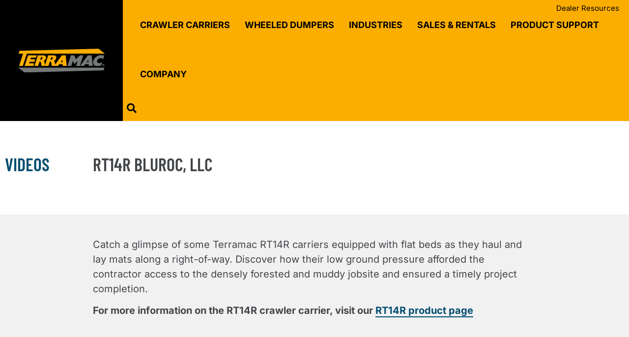

--- FILE ---
content_type: text/html; charset=UTF-8
request_url: https://terramac.com/videos/terramac-rt14r-bluroc-llc/
body_size: 54557
content:
<!doctype html>
<html lang="en-US">
<head>
	<meta charset="UTF-8">
	<meta name="viewport" content="width=device-width, initial-scale=1">
	<link rel="profile" href="https://gmpg.org/xfn/11">
	<style></style><meta name='robots' content='index, follow, max-image-preview:large, max-snippet:-1, max-video-preview:-1' />

	<!-- This site is optimized with the Yoast SEO plugin v26.7 - https://yoast.com/wordpress/plugins/seo/ -->
	<title>Terramac RT14R BluRoc, LLC | Crawler Carriers | Terramac</title>
<link data-rocket-prefetch href="https://www.google-analytics.com" rel="dns-prefetch">
<link data-rocket-prefetch href="https://secure.tool3sign.com" rel="dns-prefetch">
<link data-rocket-prefetch href="https://a.usbrowserspeed.com" rel="dns-prefetch">
<link data-rocket-prefetch href="https://www.googletagmanager.com" rel="dns-prefetch">
<link data-rocket-prefetch href="https://maps.googleapis.com" rel="dns-prefetch">
<style id="wpr-usedcss">.store_locator_country{display:none}.store_locator_fax{display:none}.store_locator_mobile{display:none}.store_locator_website{display:none}.store_locator_company{display:none}.store_locator_email{display:none}.store_locator_show_on_map{display:none!important}.store_locator_loading{background-color:#fff;opacity:.8}.store_locator_loading i{color:#000}img:is([sizes=auto i],[sizes^="auto," i]){contain-intrinsic-size:3000px 1500px}img.emoji{display:inline!important;border:none!important;box-shadow:none!important;height:1em!important;width:1em!important;margin:0 .07em!important;vertical-align:-.1em!important;background:0 0!important;padding:0!important}:where(.wp-block-button__link){border-radius:9999px;box-shadow:none;padding:calc(.667em + 2px) calc(1.333em + 2px);text-decoration:none}:root :where(.wp-block-button .wp-block-button__link.is-style-outline),:root :where(.wp-block-button.is-style-outline>.wp-block-button__link){border:2px solid;padding:.667em 1.333em}:root :where(.wp-block-button .wp-block-button__link.is-style-outline:not(.has-text-color)),:root :where(.wp-block-button.is-style-outline>.wp-block-button__link:not(.has-text-color)){color:currentColor}:root :where(.wp-block-button .wp-block-button__link.is-style-outline:not(.has-background)),:root :where(.wp-block-button.is-style-outline>.wp-block-button__link:not(.has-background)){background-color:initial;background-image:none}:where(.wp-block-calendar table:not(.has-background) th){background:#ddd}:where(.wp-block-columns){margin-bottom:1.75em}:where(.wp-block-columns.has-background){padding:1.25em 2.375em}:where(.wp-block-post-comments input[type=submit]){border:none}:where(.wp-block-cover-image:not(.has-text-color)),:where(.wp-block-cover:not(.has-text-color)){color:#fff}:where(.wp-block-cover-image.is-light:not(.has-text-color)),:where(.wp-block-cover.is-light:not(.has-text-color)){color:#000}:root :where(.wp-block-cover h1:not(.has-text-color)),:root :where(.wp-block-cover h2:not(.has-text-color)),:root :where(.wp-block-cover h3:not(.has-text-color)),:root :where(.wp-block-cover h4:not(.has-text-color)),:root :where(.wp-block-cover h5:not(.has-text-color)),:root :where(.wp-block-cover h6:not(.has-text-color)),:root :where(.wp-block-cover p:not(.has-text-color)){color:inherit}:where(.wp-block-file){margin-bottom:1.5em}:where(.wp-block-file__button){border-radius:2em;display:inline-block;padding:.5em 1em}:where(.wp-block-file__button):where(a):active,:where(.wp-block-file__button):where(a):focus,:where(.wp-block-file__button):where(a):hover,:where(.wp-block-file__button):where(a):visited{box-shadow:none;color:#fff;opacity:.85;text-decoration:none}:where(.wp-block-form-input__input){font-size:1em;margin-bottom:.5em;padding:0 .5em}:where(.wp-block-form-input__input)[type=date],:where(.wp-block-form-input__input)[type=datetime-local],:where(.wp-block-form-input__input)[type=datetime],:where(.wp-block-form-input__input)[type=email],:where(.wp-block-form-input__input)[type=month],:where(.wp-block-form-input__input)[type=number],:where(.wp-block-form-input__input)[type=password],:where(.wp-block-form-input__input)[type=search],:where(.wp-block-form-input__input)[type=tel],:where(.wp-block-form-input__input)[type=text],:where(.wp-block-form-input__input)[type=time],:where(.wp-block-form-input__input)[type=url],:where(.wp-block-form-input__input)[type=week]{border-style:solid;border-width:1px;line-height:2;min-height:2em}:where(.wp-block-group.wp-block-group-is-layout-constrained){position:relative}:root :where(.wp-block-image.is-style-rounded img,.wp-block-image .is-style-rounded img){border-radius:9999px}:where(.wp-block-latest-comments:not([style*=line-height] .wp-block-latest-comments__comment)){line-height:1.1}:where(.wp-block-latest-comments:not([style*=line-height] .wp-block-latest-comments__comment-excerpt p)){line-height:1.8}:root :where(.wp-block-latest-posts.is-grid){padding:0}:root :where(.wp-block-latest-posts.wp-block-latest-posts__list){padding-left:0}ul{box-sizing:border-box}:root :where(.wp-block-list.has-background){padding:1.25em 2.375em}:where(.wp-block-navigation.has-background .wp-block-navigation-item a:not(.wp-element-button)),:where(.wp-block-navigation.has-background .wp-block-navigation-submenu a:not(.wp-element-button)){padding:.5em 1em}:where(.wp-block-navigation .wp-block-navigation__submenu-container .wp-block-navigation-item a:not(.wp-element-button)),:where(.wp-block-navigation .wp-block-navigation__submenu-container .wp-block-navigation-submenu a:not(.wp-element-button)),:where(.wp-block-navigation .wp-block-navigation__submenu-container .wp-block-navigation-submenu button.wp-block-navigation-item__content),:where(.wp-block-navigation .wp-block-navigation__submenu-container .wp-block-pages-list__item button.wp-block-navigation-item__content){padding:.5em 1em}:root :where(p.has-background){padding:1.25em 2.375em}:where(p.has-text-color:not(.has-link-color)) a{color:inherit}:where(.wp-block-post-comments-form input:not([type=submit])),:where(.wp-block-post-comments-form textarea){border:1px solid #949494;font-family:inherit;font-size:1em}:where(.wp-block-post-comments-form input:where(:not([type=submit]):not([type=checkbox]))),:where(.wp-block-post-comments-form textarea){padding:calc(.667em + 2px)}:where(.wp-block-post-excerpt){box-sizing:border-box;margin-bottom:var(--wp--style--block-gap);margin-top:var(--wp--style--block-gap)}:where(.wp-block-preformatted.has-background){padding:1.25em 2.375em}:where(.wp-block-search__button){border:1px solid #ccc;padding:6px 10px}:where(.wp-block-search__input){appearance:none;border:1px solid #949494;flex-grow:1;font-family:inherit;font-size:inherit;font-style:inherit;font-weight:inherit;letter-spacing:inherit;line-height:inherit;margin-left:0;margin-right:0;min-width:3rem;padding:8px;text-decoration:unset!important;text-transform:inherit}:where(.wp-block-search__button-inside .wp-block-search__inside-wrapper){background-color:#fff;border:1px solid #949494;box-sizing:border-box;padding:4px}:where(.wp-block-search__button-inside .wp-block-search__inside-wrapper) .wp-block-search__input{border:none;border-radius:0;padding:0 4px}:where(.wp-block-search__button-inside .wp-block-search__inside-wrapper) .wp-block-search__input:focus{outline:0}:where(.wp-block-search__button-inside .wp-block-search__inside-wrapper) :where(.wp-block-search__button){padding:4px 8px}:root :where(.wp-block-separator.is-style-dots){height:auto;line-height:1;text-align:center}:root :where(.wp-block-separator.is-style-dots):before{color:currentColor;content:"···";font-family:serif;font-size:1.5em;letter-spacing:2em;padding-left:2em}:root :where(.wp-block-site-logo.is-style-rounded){border-radius:9999px}:where(.wp-block-social-links:not(.is-style-logos-only)) .wp-social-link{background-color:#f0f0f0;color:#444}:where(.wp-block-social-links:not(.is-style-logos-only)) .wp-social-link-amazon{background-color:#f90;color:#fff}:where(.wp-block-social-links:not(.is-style-logos-only)) .wp-social-link-bandcamp{background-color:#1ea0c3;color:#fff}:where(.wp-block-social-links:not(.is-style-logos-only)) .wp-social-link-behance{background-color:#0757fe;color:#fff}:where(.wp-block-social-links:not(.is-style-logos-only)) .wp-social-link-bluesky{background-color:#0a7aff;color:#fff}:where(.wp-block-social-links:not(.is-style-logos-only)) .wp-social-link-codepen{background-color:#1e1f26;color:#fff}:where(.wp-block-social-links:not(.is-style-logos-only)) .wp-social-link-deviantart{background-color:#02e49b;color:#fff}:where(.wp-block-social-links:not(.is-style-logos-only)) .wp-social-link-discord{background-color:#5865f2;color:#fff}:where(.wp-block-social-links:not(.is-style-logos-only)) .wp-social-link-dribbble{background-color:#e94c89;color:#fff}:where(.wp-block-social-links:not(.is-style-logos-only)) .wp-social-link-dropbox{background-color:#4280ff;color:#fff}:where(.wp-block-social-links:not(.is-style-logos-only)) .wp-social-link-etsy{background-color:#f45800;color:#fff}:where(.wp-block-social-links:not(.is-style-logos-only)) .wp-social-link-facebook{background-color:#0866ff;color:#fff}:where(.wp-block-social-links:not(.is-style-logos-only)) .wp-social-link-fivehundredpx{background-color:#000;color:#fff}:where(.wp-block-social-links:not(.is-style-logos-only)) .wp-social-link-flickr{background-color:#0461dd;color:#fff}:where(.wp-block-social-links:not(.is-style-logos-only)) .wp-social-link-foursquare{background-color:#e65678;color:#fff}:where(.wp-block-social-links:not(.is-style-logos-only)) .wp-social-link-github{background-color:#24292d;color:#fff}:where(.wp-block-social-links:not(.is-style-logos-only)) .wp-social-link-goodreads{background-color:#eceadd;color:#382110}:where(.wp-block-social-links:not(.is-style-logos-only)) .wp-social-link-google{background-color:#ea4434;color:#fff}:where(.wp-block-social-links:not(.is-style-logos-only)) .wp-social-link-gravatar{background-color:#1d4fc4;color:#fff}:where(.wp-block-social-links:not(.is-style-logos-only)) .wp-social-link-instagram{background-color:#f00075;color:#fff}:where(.wp-block-social-links:not(.is-style-logos-only)) .wp-social-link-lastfm{background-color:#e21b24;color:#fff}:where(.wp-block-social-links:not(.is-style-logos-only)) .wp-social-link-linkedin{background-color:#0d66c2;color:#fff}:where(.wp-block-social-links:not(.is-style-logos-only)) .wp-social-link-mastodon{background-color:#3288d4;color:#fff}:where(.wp-block-social-links:not(.is-style-logos-only)) .wp-social-link-medium{background-color:#000;color:#fff}:where(.wp-block-social-links:not(.is-style-logos-only)) .wp-social-link-meetup{background-color:#f6405f;color:#fff}:where(.wp-block-social-links:not(.is-style-logos-only)) .wp-social-link-patreon{background-color:#000;color:#fff}:where(.wp-block-social-links:not(.is-style-logos-only)) .wp-social-link-pinterest{background-color:#e60122;color:#fff}:where(.wp-block-social-links:not(.is-style-logos-only)) .wp-social-link-pocket{background-color:#ef4155;color:#fff}:where(.wp-block-social-links:not(.is-style-logos-only)) .wp-social-link-reddit{background-color:#ff4500;color:#fff}:where(.wp-block-social-links:not(.is-style-logos-only)) .wp-social-link-skype{background-color:#0478d7;color:#fff}:where(.wp-block-social-links:not(.is-style-logos-only)) .wp-social-link-snapchat{background-color:#fefc00;color:#fff;stroke:#000}:where(.wp-block-social-links:not(.is-style-logos-only)) .wp-social-link-soundcloud{background-color:#ff5600;color:#fff}:where(.wp-block-social-links:not(.is-style-logos-only)) .wp-social-link-spotify{background-color:#1bd760;color:#fff}:where(.wp-block-social-links:not(.is-style-logos-only)) .wp-social-link-telegram{background-color:#2aabee;color:#fff}:where(.wp-block-social-links:not(.is-style-logos-only)) .wp-social-link-threads{background-color:#000;color:#fff}:where(.wp-block-social-links:not(.is-style-logos-only)) .wp-social-link-tiktok{background-color:#000;color:#fff}:where(.wp-block-social-links:not(.is-style-logos-only)) .wp-social-link-tumblr{background-color:#011835;color:#fff}:where(.wp-block-social-links:not(.is-style-logos-only)) .wp-social-link-twitch{background-color:#6440a4;color:#fff}:where(.wp-block-social-links:not(.is-style-logos-only)) .wp-social-link-twitter{background-color:#1da1f2;color:#fff}:where(.wp-block-social-links:not(.is-style-logos-only)) .wp-social-link-vimeo{background-color:#1eb7ea;color:#fff}:where(.wp-block-social-links:not(.is-style-logos-only)) .wp-social-link-vk{background-color:#4680c2;color:#fff}:where(.wp-block-social-links:not(.is-style-logos-only)) .wp-social-link-wordpress{background-color:#3499cd;color:#fff}:where(.wp-block-social-links:not(.is-style-logos-only)) .wp-social-link-whatsapp{background-color:#25d366;color:#fff}:where(.wp-block-social-links:not(.is-style-logos-only)) .wp-social-link-x{background-color:#000;color:#fff}:where(.wp-block-social-links:not(.is-style-logos-only)) .wp-social-link-yelp{background-color:#d32422;color:#fff}:where(.wp-block-social-links:not(.is-style-logos-only)) .wp-social-link-youtube{background-color:red;color:#fff}:where(.wp-block-social-links.is-style-logos-only) .wp-social-link{background:0 0}:where(.wp-block-social-links.is-style-logos-only) .wp-social-link svg{height:1.25em;width:1.25em}:where(.wp-block-social-links.is-style-logos-only) .wp-social-link-amazon{color:#f90}:where(.wp-block-social-links.is-style-logos-only) .wp-social-link-bandcamp{color:#1ea0c3}:where(.wp-block-social-links.is-style-logos-only) .wp-social-link-behance{color:#0757fe}:where(.wp-block-social-links.is-style-logos-only) .wp-social-link-bluesky{color:#0a7aff}:where(.wp-block-social-links.is-style-logos-only) .wp-social-link-codepen{color:#1e1f26}:where(.wp-block-social-links.is-style-logos-only) .wp-social-link-deviantart{color:#02e49b}:where(.wp-block-social-links.is-style-logos-only) .wp-social-link-discord{color:#5865f2}:where(.wp-block-social-links.is-style-logos-only) .wp-social-link-dribbble{color:#e94c89}:where(.wp-block-social-links.is-style-logos-only) .wp-social-link-dropbox{color:#4280ff}:where(.wp-block-social-links.is-style-logos-only) .wp-social-link-etsy{color:#f45800}:where(.wp-block-social-links.is-style-logos-only) .wp-social-link-facebook{color:#0866ff}:where(.wp-block-social-links.is-style-logos-only) .wp-social-link-fivehundredpx{color:#000}:where(.wp-block-social-links.is-style-logos-only) .wp-social-link-flickr{color:#0461dd}:where(.wp-block-social-links.is-style-logos-only) .wp-social-link-foursquare{color:#e65678}:where(.wp-block-social-links.is-style-logos-only) .wp-social-link-github{color:#24292d}:where(.wp-block-social-links.is-style-logos-only) .wp-social-link-goodreads{color:#382110}:where(.wp-block-social-links.is-style-logos-only) .wp-social-link-google{color:#ea4434}:where(.wp-block-social-links.is-style-logos-only) .wp-social-link-gravatar{color:#1d4fc4}:where(.wp-block-social-links.is-style-logos-only) .wp-social-link-instagram{color:#f00075}:where(.wp-block-social-links.is-style-logos-only) .wp-social-link-lastfm{color:#e21b24}:where(.wp-block-social-links.is-style-logos-only) .wp-social-link-linkedin{color:#0d66c2}:where(.wp-block-social-links.is-style-logos-only) .wp-social-link-mastodon{color:#3288d4}:where(.wp-block-social-links.is-style-logos-only) .wp-social-link-medium{color:#000}:where(.wp-block-social-links.is-style-logos-only) .wp-social-link-meetup{color:#f6405f}:where(.wp-block-social-links.is-style-logos-only) .wp-social-link-patreon{color:#000}:where(.wp-block-social-links.is-style-logos-only) .wp-social-link-pinterest{color:#e60122}:where(.wp-block-social-links.is-style-logos-only) .wp-social-link-pocket{color:#ef4155}:where(.wp-block-social-links.is-style-logos-only) .wp-social-link-reddit{color:#ff4500}:where(.wp-block-social-links.is-style-logos-only) .wp-social-link-skype{color:#0478d7}:where(.wp-block-social-links.is-style-logos-only) .wp-social-link-snapchat{color:#fff;stroke:#000}:where(.wp-block-social-links.is-style-logos-only) .wp-social-link-soundcloud{color:#ff5600}:where(.wp-block-social-links.is-style-logos-only) .wp-social-link-spotify{color:#1bd760}:where(.wp-block-social-links.is-style-logos-only) .wp-social-link-telegram{color:#2aabee}:where(.wp-block-social-links.is-style-logos-only) .wp-social-link-threads{color:#000}:where(.wp-block-social-links.is-style-logos-only) .wp-social-link-tiktok{color:#000}:where(.wp-block-social-links.is-style-logos-only) .wp-social-link-tumblr{color:#011835}:where(.wp-block-social-links.is-style-logos-only) .wp-social-link-twitch{color:#6440a4}:where(.wp-block-social-links.is-style-logos-only) .wp-social-link-twitter{color:#1da1f2}:where(.wp-block-social-links.is-style-logos-only) .wp-social-link-vimeo{color:#1eb7ea}:where(.wp-block-social-links.is-style-logos-only) .wp-social-link-vk{color:#4680c2}:where(.wp-block-social-links.is-style-logos-only) .wp-social-link-whatsapp{color:#25d366}:where(.wp-block-social-links.is-style-logos-only) .wp-social-link-wordpress{color:#3499cd}:where(.wp-block-social-links.is-style-logos-only) .wp-social-link-x{color:#000}:where(.wp-block-social-links.is-style-logos-only) .wp-social-link-yelp{color:#d32422}:where(.wp-block-social-links.is-style-logos-only) .wp-social-link-youtube{color:red}:root :where(.wp-block-social-links .wp-social-link a){padding:.25em}:root :where(.wp-block-social-links.is-style-logos-only .wp-social-link a){padding:0}:root :where(.wp-block-social-links.is-style-pill-shape .wp-social-link a){padding-left:.6666666667em;padding-right:.6666666667em}:root :where(.wp-block-tag-cloud.is-style-outline){display:flex;flex-wrap:wrap;gap:1ch}:root :where(.wp-block-tag-cloud.is-style-outline a){border:1px solid;font-size:unset!important;margin-right:0;padding:1ch 2ch;text-decoration:none!important}:root :where(.wp-block-table-of-contents){box-sizing:border-box}:where(.wp-block-term-description){box-sizing:border-box;margin-bottom:var(--wp--style--block-gap);margin-top:var(--wp--style--block-gap)}:where(pre.wp-block-verse){font-family:inherit}:root{--wp-block-synced-color:#7a00df;--wp-block-synced-color--rgb:122,0,223;--wp-bound-block-color:var(--wp-block-synced-color);--wp-editor-canvas-background:#ddd;--wp-admin-theme-color:#007cba;--wp-admin-theme-color--rgb:0,124,186;--wp-admin-theme-color-darker-10:#006ba1;--wp-admin-theme-color-darker-10--rgb:0,107,160.5;--wp-admin-theme-color-darker-20:#005a87;--wp-admin-theme-color-darker-20--rgb:0,90,135;--wp-admin-border-width-focus:2px}@media (min-resolution:192dpi){:root{--wp-admin-border-width-focus:1.5px}}:root{--wp--preset--font-size--normal:16px;--wp--preset--font-size--huge:42px}.screen-reader-text{border:0;clip-path:inset(50%);height:1px;margin:-1px;overflow:hidden;padding:0;position:absolute;width:1px;word-wrap:normal!important}.screen-reader-text:focus{background-color:#ddd;clip-path:none;color:#444;display:block;font-size:1em;height:auto;left:5px;line-height:normal;padding:15px 23px 14px;text-decoration:none;top:5px;width:auto;z-index:100000}html :where(.has-border-color){border-style:solid}html :where([style*=border-top-color]){border-top-style:solid}html :where([style*=border-right-color]){border-right-style:solid}html :where([style*=border-bottom-color]){border-bottom-style:solid}html :where([style*=border-left-color]){border-left-style:solid}html :where([style*=border-width]){border-style:solid}html :where([style*=border-top-width]){border-top-style:solid}html :where([style*=border-right-width]){border-right-style:solid}html :where([style*=border-bottom-width]){border-bottom-style:solid}html :where([style*=border-left-width]){border-left-style:solid}html :where(img[class*=wp-image-]){height:auto;max-width:100%}:where(figure){margin:0 0 1em}html :where(.is-position-sticky){--wp-admin--admin-bar--position-offset:var(--wp-admin--admin-bar--height,0px)}@media screen and (max-width:600px){html :where(.is-position-sticky){--wp-admin--admin-bar--position-offset:0px}}:root{--wp--preset--aspect-ratio--square:1;--wp--preset--aspect-ratio--4-3:4/3;--wp--preset--aspect-ratio--3-4:3/4;--wp--preset--aspect-ratio--3-2:3/2;--wp--preset--aspect-ratio--2-3:2/3;--wp--preset--aspect-ratio--16-9:16/9;--wp--preset--aspect-ratio--9-16:9/16;--wp--preset--color--black:#000000;--wp--preset--color--cyan-bluish-gray:#abb8c3;--wp--preset--color--white:#ffffff;--wp--preset--color--pale-pink:#f78da7;--wp--preset--color--vivid-red:#cf2e2e;--wp--preset--color--luminous-vivid-orange:#ff6900;--wp--preset--color--luminous-vivid-amber:#fcb900;--wp--preset--color--light-green-cyan:#7bdcb5;--wp--preset--color--vivid-green-cyan:#00d084;--wp--preset--color--pale-cyan-blue:#8ed1fc;--wp--preset--color--vivid-cyan-blue:#0693e3;--wp--preset--color--vivid-purple:#9b51e0;--wp--preset--gradient--vivid-cyan-blue-to-vivid-purple:linear-gradient(135deg,rgb(6, 147, 227) 0%,rgb(155, 81, 224) 100%);--wp--preset--gradient--light-green-cyan-to-vivid-green-cyan:linear-gradient(135deg,rgb(122, 220, 180) 0%,rgb(0, 208, 130) 100%);--wp--preset--gradient--luminous-vivid-amber-to-luminous-vivid-orange:linear-gradient(135deg,rgb(252, 185, 0) 0%,rgb(255, 105, 0) 100%);--wp--preset--gradient--luminous-vivid-orange-to-vivid-red:linear-gradient(135deg,rgb(255, 105, 0) 0%,rgb(207, 46, 46) 100%);--wp--preset--gradient--very-light-gray-to-cyan-bluish-gray:linear-gradient(135deg,rgb(238, 238, 238) 0%,rgb(169, 184, 195) 100%);--wp--preset--gradient--cool-to-warm-spectrum:linear-gradient(135deg,rgb(74, 234, 220) 0%,rgb(151, 120, 209) 20%,rgb(207, 42, 186) 40%,rgb(238, 44, 130) 60%,rgb(251, 105, 98) 80%,rgb(254, 248, 76) 100%);--wp--preset--gradient--blush-light-purple:linear-gradient(135deg,rgb(255, 206, 236) 0%,rgb(152, 150, 240) 100%);--wp--preset--gradient--blush-bordeaux:linear-gradient(135deg,rgb(254, 205, 165) 0%,rgb(254, 45, 45) 50%,rgb(107, 0, 62) 100%);--wp--preset--gradient--luminous-dusk:linear-gradient(135deg,rgb(255, 203, 112) 0%,rgb(199, 81, 192) 50%,rgb(65, 88, 208) 100%);--wp--preset--gradient--pale-ocean:linear-gradient(135deg,rgb(255, 245, 203) 0%,rgb(182, 227, 212) 50%,rgb(51, 167, 181) 100%);--wp--preset--gradient--electric-grass:linear-gradient(135deg,rgb(202, 248, 128) 0%,rgb(113, 206, 126) 100%);--wp--preset--gradient--midnight:linear-gradient(135deg,rgb(2, 3, 129) 0%,rgb(40, 116, 252) 100%);--wp--preset--font-size--small:13px;--wp--preset--font-size--medium:20px;--wp--preset--font-size--large:36px;--wp--preset--font-size--x-large:42px;--wp--preset--spacing--20:0.44rem;--wp--preset--spacing--30:0.67rem;--wp--preset--spacing--40:1rem;--wp--preset--spacing--50:1.5rem;--wp--preset--spacing--60:2.25rem;--wp--preset--spacing--70:3.38rem;--wp--preset--spacing--80:5.06rem;--wp--preset--shadow--natural:6px 6px 9px rgba(0, 0, 0, .2);--wp--preset--shadow--deep:12px 12px 50px rgba(0, 0, 0, .4);--wp--preset--shadow--sharp:6px 6px 0px rgba(0, 0, 0, .2);--wp--preset--shadow--outlined:6px 6px 0px -3px rgb(255, 255, 255),6px 6px rgb(0, 0, 0);--wp--preset--shadow--crisp:6px 6px 0px rgb(0, 0, 0)}:root{--wp--style--global--content-size:800px;--wp--style--global--wide-size:1200px}:where(body){margin:0}:where(.wp-site-blocks)>*{margin-block-start:24px;margin-block-end:0}:where(.wp-site-blocks)>:first-child{margin-block-start:0}:where(.wp-site-blocks)>:last-child{margin-block-end:0}:root{--wp--style--block-gap:24px}:root :where(.is-layout-flow)>:first-child{margin-block-start:0}:root :where(.is-layout-flow)>:last-child{margin-block-end:0}:root :where(.is-layout-flow)>*{margin-block-start:24px;margin-block-end:0}:root :where(.is-layout-constrained)>:first-child{margin-block-start:0}:root :where(.is-layout-constrained)>:last-child{margin-block-end:0}:root :where(.is-layout-constrained)>*{margin-block-start:24px;margin-block-end:0}:root :where(.is-layout-flex){gap:24px}:root :where(.is-layout-grid){gap:24px}body{padding-top:0;padding-right:0;padding-bottom:0;padding-left:0}a:where(:not(.wp-element-button)){text-decoration:underline}:root :where(.wp-element-button,.wp-block-button__link){background-color:#32373c;border-width:0;color:#fff;font-family:inherit;font-size:inherit;font-style:inherit;font-weight:inherit;letter-spacing:inherit;line-height:inherit;padding-top:calc(.667em + 2px);padding-right:calc(1.333em + 2px);padding-bottom:calc(.667em + 2px);padding-left:calc(1.333em + 2px);text-decoration:none;text-transform:inherit}:root :where(.wp-block-pullquote){font-size:1.5em;line-height:1.6}.tml{font-size:1em}.tml *{box-sizing:border-box}#pass-strength-result{background-color:#eee;border:1px solid #ddd;color:#23282d;font-weight:700;opacity:0;margin-bottom:1em;padding:.5em}#pass-strength-result.strong{background-color:#c1e1b9;border-color:#83c373;opacity:1}#pass-strength-result.good{background-color:#ffe399;border-color:#ffc733;opacity:1}#pass-strength-result.bad{background-color:#fbc5a9;border-color:#f78b53;opacity:1}#pass-strength-result.short{background-color:#f1adad;border-color:#e35b5b;opacity:1}.store_locator_hidden{display:none}#store_locator *{-webkit-box-sizing:border-box;-moz-box-sizing:border-box;box-sizing:border-box}#store_locator :after,#store_locator :before{-webkit-box-sizing:border-box;-moz-box-sizing:border-box;box-sizing:border-box}.store_locator_result_list_item>.store-locator-row{height:100%}@media (max-width:800px){.store_locator_dragged_button{position:absolute!important;margin:0!important;bottom:30px;right:30px;left:30px;padding:0!important}}#store_locator_result_list{max-height:400px;overflow-y:auto;overflow-x:hidden}.store_locator_result_list_item{border-bottom:1px solid #e6e6e6;padding-top:10px;padding-bottom:10px;position:relative}.store_locator_result_list_item:hover,.store_locator_result_list_item_hover{cursor:pointer;background-color:#eee}.store_locator_details p{margin:0}.store_locator_icon{margin-top:30px}.pac-container{z-index:99999}.store_locator_loading{background-color:#fff;height:100%;width:100%;z-index:99999;position:absolute;left:0;top:0;zoom:1;opacity:.8}.store_locator_loading i{position:absolute;left:50%;top:50%}i.fas{-moz-transition:.2s linear;-webkit-transition:.2s linear;transition:all .2s linear}.store_locator_name{margin-bottom:0}.store_locator_name i.fas{font-size:85%}.store_locator_address_field,.store_locator_filter_radius,.store_locator_filter_select,.store_locator_find_stores_button,.store_locator_name_search_field,.wordpress-store-locator-along-route-btn{width:100%}.store_locator_filter_categories{width:100%!important}.store_locator h5{margin-top:15px;margin-bottom:4px}#store_locator_address_field{margin-bottom:0}.store_locator .store_locator_address_field:focus,.store_locator_name_search_field:focus{background-color:#fff;box-shadow:0 1px 4px rgba(0,0,0,.15)}.store_locator .select,.store_locator .store_locator_address_field,.store_locator .store_locator_name_search_field{padding:0 15px;border:1px solid #eee;background-color:#fff;border-radius:0;box-shadow:none;color:#484c51}.store_locator .select{height:40px}.store_locator .select{display:inline-block;position:relative;vertical-align:middle;overflow:hidden;-moz-border-radius:4px;-webkit-border-radius:4px;border-radius:4px;-moz-transition:box-shadow .25s;-o-transition:box-shadow .25s;-webkit-transition:box-shadow .25s;transition:box-shadow .25s ease}.store_locator .select:hover{-moz-box-shadow:0 1px 4px rgba(0,0,0,.15);-webkit-box-shadow:0 1px 4px rgba(0,0,0,.15);box-shadow:0 1px 4px rgba(0,0,0,.15)}.store_locator .select:before{position:absolute;top:.5em;right:.5em;pointer-events:none}.store_locator select{cursor:pointer;padding:.5em;padding-right:2em;width:130%;border:none;background:0 0;background-image:none;-webkit-appearance:none;-moz-appearance:none;appearance:none;text-indent:.01px;text-overflow:''}.store_locator select:focus{outline:0}.store_locator .select:before{font-family:FontAwesome;speak:none;font-style:normal;font-weight:400;font-variant:normal;text-transform:none;-webkit-font-smoothing:antialiased;-moz-osx-font-smoothing:grayscale}.select:before{content:"\f063"}.store_locator_filter_open_close:hover{cursor:pointer}.store_locator_result_list_title{display:inline}.store_locator_filter_open_close i,.store_locator_result_open_close i{float:right;margin-top:10px}.store_locator_filter{width:100%}.store_locator_actions a{margin-right:5px}.store_locator_opening_hours{margin-top:10px;margin-bottom:10px}.store_locator_opening_hours h3{margin-bottom:5px}.store_locator_no_stores{color:#fc5000;font-size:18px}.store_locator_result_open_close{padding-top:20px}.store_locator_result_list_title{font-size:20px}.store_locator_details .store_locator_contact{margin-bottom:10px}.store_locator_details .store_locator_address{margin-top:10px}.store_locator_dragged_button{position:absolute!important;bottom:30px;right:40%}.store_locator_single_map_render{margin-top:20px;height:300px}.store_locator_result_list_item{font-size:14px;line-height:22px;padding-top:15px;padding-bottom:15px}.store_locator_result_list_item h3.store_locator_name{margin-bottom:5px}.store_locator_actions{margin-bottom:0}.store_locator_name{margin-top:0}.store_locator_opening_hours h3{margin-top:0}.store_locator_category_filter_image{text-align:center;display:inline-block;margin-right:15px;margin-top:10px}.store_locator_category_filter_image:hover{cursor:pointer}.store-locator-hidden{display:none}#store_locator .gm-style,#store_locator .gm-style *{-webkit-box-sizing:content-box;-moz-box-sizing:content-box;box-sizing:content-box}.store_locator_rating_icon{color:#fbbc04}.store_locator_custom_fields{margin-bottom:20px}.store-locator-listing-heading h2{margin:0;font-size:20px;display:inline;color:#fff}.store-locator-listing-heading{background:#333;color:#fff;display:block;padding:10px 20px;border-bottom:1px solid #eaeaea}.store-locator-listing-heading:hover{background:#555;color:#fff}.store-locator-listing-heading-open:before{font-family:"Font Awesome 5 Free";font-weight:900;content:"\f068";display:inline;margin-right:15px}.store-locator-listing-heading-closed:before{font-family:"Font Awesome 5 Free";font-weight:900;content:"\f067";display:inline;margin-right:15px}.store-locator-listing-subheading h2{margin:0;font-size:20px;display:inline;color:#fff}.store-locator-listing-subheading{background:#666;color:#fff;display:block;padding:10px 20px;border-bottom:1px solid #eaeaea}.store-locator-listing-subheading:hover{background:#888;color:#fff}.store-locator-listing-subheading-open:before{font-family:"Font Awesome 5 Free";font-weight:900;content:"\f068";display:inline;margin-right:15px}.store-locator-listing-subheading-closed:before{font-family:"Font Awesome 5 Free";font-weight:900;content:"\f067";display:inline;margin-right:15px}.store-locator-listing-content{display:flex;transition:all .5s ease-in-out}.store-locator-listing-hidden{display:none}.store-locator-listing-post-link:hover{background-color:#f9f9f9}.store-locator-listing-post-link.store-locator-listing-open{background-color:#fff}.store-locator-image-top{margin-bottom:20px}#store_locator_search_box #store_locator_filter{margin:20px 0 40px}h3.store_locator_name{font-size:24px;line-height:32px}#store_locator select{margin-bottom:15px}.store_locator select{width:100%}#store_locator_find_stores_button{margin-top:20px}#store_locator_search_box #store_locator_filter{margin:20px 0 0}#store_locator_filter_open_close{margin-bottom:20px}.store_locator_details *{white-space:normal}.wordpress-store-locator-list-item h4{margin-top:20px;font-weight:400}.wordpress-store-locator-list-item{padding-top:20px;padding-bottom:20px;border-bottom:1px solid #f7f7f7}#store_modal .modal-dialog{width:90%;max-width:1200px}.store_modal_close{position:absolute;top:-20px;right:-20px;background:#fff;border-radius:50px;height:40px;width:40px;line-height:40px;text-align:center;margin:0;padding:0}.slick-next,.slick-prev{font-size:0;line-height:0;position:absolute;top:50%;display:block;width:20px;height:20px;padding:0;-webkit-transform:translate(0,-50%);-ms-transform:translate(0,-50%);transform:translate(0,-50%);cursor:pointer;color:transparent;border:none;outline:0;background:#000}.slick-next:focus,.slick-next:hover,.slick-prev:focus,.slick-prev:hover{color:transparent;outline:0;background:#000}.slick-next:focus:before,.slick-next:hover:before,.slick-prev:focus:before,.slick-prev:hover:before{opacity:1}.slick-next:before,.slick-prev:before{font-family:slick;font-size:14px;line-height:1;opacity:.75;color:#fff;-webkit-font-smoothing:antialiased;-moz-osx-font-smoothing:grayscale}.slick-prev{left:-25px}[dir=rtl] .slick-prev{right:-25px;left:auto}.slick-prev:before{content:'<'}[dir=rtl] .slick-prev:before{content:'>'}.slick-next{right:-25px}[dir=rtl] .slick-next{right:auto;left:-25px}.slick-next:before{content:'>'}[dir=rtl] .slick-next:before{content:'<'}.slick-prev{left:0}.slick-next{position:absolute;right:-5px}.store-locator-row{display:-ms-flexbox;display:flex;-ms-flex-wrap:wrap;flex-wrap:wrap;margin-right:-15px;margin-left:-15px}.store-locator-col-12,.store-locator-col-sm-12,.store-locator-col-sm-2,.store-locator-col-sm-4{position:relative;width:100%;padding-right:15px;padding-left:15px}.store-locator-col-12{-ms-flex:0 0 100%;flex:0 0 100%;max-width:100%}.store-locator-order-first{-ms-flex-order:-1;order:-1}@media (min-width:576px){.store-locator-col-sm-2{-ms-flex:0 0 16.666667%;flex:0 0 16.666667%;max-width:16.666667%}.store-locator-col-sm-4{-ms-flex:0 0 33.333333%;flex:0 0 33.333333%;max-width:33.333333%}.store-locator-col-sm-12{-ms-flex:0 0 100%;flex:0 0 100%;max-width:100%}}.store-locator-badge{display:inline-block;padding:.25em .4em;font-size:75%;font-weight:700;line-height:1;text-align:center;white-space:nowrap;vertical-align:baseline;border-radius:.25rem;transition:color .15s ease-in-out,background-color .15s ease-in-out,border-color .15s ease-in-out,box-shadow .15s ease-in-out}@media (prefers-reduced-motion:reduce){.store-locator-badge{transition:none}}a.store-locator-badge:focus,a.store-locator-badge:hover{text-decoration:none}.store-locator-badge:empty{display:none}.btn .store-locator-badge{position:relative;top:-1px}.store-locator-badge-success{color:#fff;background-color:#28a745}a.store-locator-badge-success:focus,a.store-locator-badge-success:hover{color:#fff;background-color:#1e7e34}a.store-locator-badge-success.focus,a.store-locator-badge-success:focus{outline:0;box-shadow:0 0 0 .2rem rgba(40,167,69,.5)}.modal-open{overflow:hidden}.modal{display:none;overflow:hidden;position:fixed;top:0;right:0;bottom:0;left:0;z-index:1050;-webkit-overflow-scrolling:touch;outline:0}.modal-open .modal{overflow-x:hidden;overflow-y:auto}.modal-dialog{position:relative;width:auto;margin:10px}.modal-backdrop{position:fixed;top:0;right:0;bottom:0;left:0;z-index:1040;background-color:rgba(0,0,0,.8)}.modal-body{position:relative;padding:15px}.modal-scrollbar-measure{position:absolute;top:-9999px;width:50px;height:50px;overflow:scroll}@media (min-width:768px){.modal-dialog{width:600px;margin:30px auto}}.store-locator-row:after,.store-locator-row:before{content:" ";display:table}.store-locator-row:after{clear:both}.no-js .eae-at-animation-text-wrapper .eae-at-animation-text{opacity:0}.no-js .eae-at-animation-text-wrapper .eae-at-animation-text.is-visible{opacity:1}.eae-img-comp-container{width:100%;position:relative;text-align:center}.eae-img-comp-container img{vertical-align:middle}.eae-img-comp-slider{position:absolute;z-index:9;width:40px;height:40px;background-color:#2196f3;opacity:1;border-radius:50%}.eae-img-comp-slider svg{top:50%;transform:translateY(-50%) translateX(-50%);position:absolute;left:50%;color:#fff}.eae-particle-wrapper{position:absolute;left:0;top:0}body:not(.elementor-editor-active) .eae-particle-wrapper{width:100%;height:100%}.eae-section-bs{position:absolute;width:100%;height:100%;top:0;left:0}.eae-popup-link{padding:12px 24px;color:#fff;display:inline-flex;line-height:1}.eae-popup-link svg{fill:#fff}.eae-popup-link:hover{color:#fff}button::-moz-focus-inner{padding:0;border:0}.elementor-element.eae-animated-gradient-yes,.elementor-element.eae-animated-gradient-yes .animated-gradient{background-size:400% 400%!important;-webkit-animation:15s ease-in-out infinite AnimateGradient;-moz-animation:15s ease-in-out infinite AnimateGradient;animation:15s ease-in-out infinite AnimateGradient}.animated-gradient{position:absolute;top:0;left:0;height:100%;width:100%}@-webkit-keyframes AnimateGradient{0%{background-position:0 50%}50%{background-position:100% 50%}100%{background-position:0 50%}}@-moz-keyframes AnimateGradient{0%{background-position:0 50%}50%{background-position:100% 50%}100%{background-position:0 50%}}@keyframes AnimateGradient{0%{background-position:0 50%}50%{background-position:100% 50%}100%{background-position:0 50%}}.eae-swiper-outer-wrapper{overflow:hidden}.eae-swiper-outer-wrapper .swiper-slide{height:auto;overflow:inherit}.eae-grid{display:flex;flex-wrap:wrap;flex-direction:row}.eae-swiper-outer-wrapper .swiper-button-prev{-webkit-mask:url(https://terramac.com/wp-content/plugins/addon-elements-for-elementor-page-builder/assets/css/arrow-left.svg) no-repeat 100% 100%;mask:url(https://terramac.com/wp-content/plugins/addon-elements-for-elementor-page-builder/assets/css/arrow-left.svg) no-repeat 100% 100%;-webkit-mask-size:cover;mask-size:cover;background-image:none;background-color:#007aff;transform:translateY(-50%);margin-top:0}.eae-swiper-outer-wrapper .swiper-button-next{-webkit-mask:url(https://terramac.com/wp-content/plugins/addon-elements-for-elementor-page-builder/assets/css/arrow-right.svg) no-repeat 100% 100%;mask:url(https://terramac.com/wp-content/plugins/addon-elements-for-elementor-page-builder/assets/css/arrow-right.svg) no-repeat 100% 100%;-webkit-mask-size:cover;mask-size:cover;background-image:none;background-color:#007aff;transform:translateY(-50%);margin-top:0}.eae-swiper-outer-wrapper .swiper-button-next,.eae-swiper-outer-wrapper .swiper-button-prev{-webkit-mask:none;mask:none;-webkit-mask-size:unset;mask-size:unset;background-image:none;background-color:unset;width:auto;height:auto;transform:translateY(-50%);margin-top:0}.eae-swiper-outer-wrapper .swiper-button-next svg,.eae-swiper-outer-wrapper .swiper-button-prev svg{height:auto}.swiper-container .swiper-button-next i,.swiper-container .swiper-button-prev i{width:1em;height:1em;text-align:center;position:relative}.eae-info-circle{position:relative;width:90%;margin:0 auto;border-radius:50%;display:block}.eae-info-circle:before{content:"";display:block;position:absolute;top:4%;left:4%;width:92%;height:92%;border-radius:50%;z-index:1;-webkit-box-sizing:border-box;-moz-box-sizing:border-box;box-sizing:border-box;pointer-events:none}.eae-info-circle:after{content:"";display:block;padding-top:100%}.eae-info-circle .eae-ic-icon-wrap{position:absolute;display:inline-block;top:50%;left:50%;z-index:2;line-height:1em;vertical-align:middle;overflow:hidden;max-width:100%}.eae-info-circle .eae-info-circle-item{top:0;left:0;width:100%;height:100%;display:block}.eae-info-circle .eae-info-circle-item.eae-active .eae-info-circle-item__content-wrap{visibility:visible;opacity:1;display:flex}.eae-info-circle .eae-info-circle-item__content-wrap{visibility:visible;display:none;height:91%;width:91%;opacity:0;top:50%;transform:translateY(-50%) translateX(-50%);position:absolute;left:50%;border-radius:50%;overflow:hidden;-webkit-box-sizing:border-box;-moz-box-sizing:border-box;box-sizing:border-box}.eae-info-circle .eae-info-circle-item__content-wrap:before{content:"";display:inline-block;height:100%;vertical-align:middle}@media screen and (max-width:767px){.eae-info-circle.eae-info-circle .eae-info-circle-item__content-wrap:before{display:none}.eae-info-circle:after,.eae-info-circle:before{display:none}.eae-info-circle{width:100%!important}.eae-info-circle .eae-ic-icon-wrap{display:block;text-align:center;position:relative!important;left:unset!important;margin-left:0!important;margin-top:0!important;margin-bottom:10px}.eae-info-circle-item{position:relative!important;border-radius:0!important;padding:0;margin:10px 0}.eae-info-circle .eae-info-circle-item__content-wrap{visibility:visible;opacity:1!important;display:flex!important;border-radius:0!important;border:none!important;margin:0!important;padding-right:0!important;padding-left:0!important;padding-bottom:0!important;width:100%;height:auto;line-height:1.5em;position:relative;top:unset;left:unset;transform:unset}}.eae-timeline{position:relative;display:inline-block;width:100%}.eae-timline-progress-bar{width:4px;background-color:#f45b69;top:0;bottom:50px;position:absolute;transform:translateX(-50%);overflow:hidden}.eae-timeline-item{position:relative;display:flex;flex-direction:row;padding-bottom:50px}.eae-timeline-item:last-child{padding-bottom:0!important}.eae-tl-icon-wrapper{height:auto;width:auto;flex-grow:0;flex-shrink:0;order:1;margin-left:0;margin-right:0;min-width:10px;min-height:10px;border-radius:999px;position:relative;display:-ms-flexbox;display:flex;-ms-flex-align:center;align-items:center;-ms-flex-pack:center;justify-content:center}.eae-pb-inner-line{width:100%;background-color:#3d5ac3}.eae-egt-message{display:none}.eae-pb-bar,.eae-pb-bar-inner,.eae-pb-bar-skill,.eae-pb-bar-value{box-sizing:border-box}.eae-pb-bar{position:relative;height:100%;width:100%;overflow:hidden}.eae-pb-bar--no-overflow{overflow:visible}.eae-pb-bar-inner{position:absolute;top:0;left:0;height:100%;-webkit-transform:scaleX(0);transform:scaleX(0);-webkit-transform-origin:left center;transform-origin:left center}body.rtl .eae-pb-bar .eae-pb-bar-inner{position:absolute;top:0;right:0!important;height:100%;-webkit-transform:scaleX(0);transform:scaleX(0);-webkit-transform-origin:right center;transform-origin:right center}.eae-pb-bar-inner.js-animated{transition-property:all;transition-duration:1.5s;transition-timing-function:cubic-bezier(0.1,1.14,0.31,1.06);transition-delay:1.5s;-webkit-transform:scaleX(1);transform:scaleX(1)}body.rtl .eae-pb-bar .eae-pb-bar-inner.js-animated{transition-property:all;transition-duration:1.5s;transition-timing-function:cubic-bezier(0.1,1.14,0.31,1.06);transition-delay:1.5s;-webkit-transform:scaleX(1);transform:scaleX(1)}.eae-pb-bar-skill,.eae-pb-bar-value{font-size:14px;letter-spacing:1px}body:not(.rtl) .eae-pb-bar-value--aligned-value{-webkit-transform:translateX(-50%);transform:translateX(-50%)}body.rtl .eae-pb-bar-value--aligned-value{-webkit-transform:translateX(50%);transform:translateX(50%)}.eae-pb-bar-inner:after{border-top-color:#f40076}.eae-markers .marker{display:none}.eae-markers p{margin-bottom:0}.eae-fg-wrapper{display:flex;flex-direction:column;overflow:hidden}.eae-gallery-filter{display:flex;flex-direction:row;justify-content:center;flex-wrap:wrap}.eae-fg-image{display:flex;flex-wrap:wrap;flex-direction:row}.eae-fg-wrapper .eae-gallery-item-inner img{width:100%;height:auto;display:block!important;transition:all .5s ease;-webkit-transition:.5s}.eae-gallery-item{height:auto}.eae-gallery-filter a{color:#fff;text-decoration:none}.eae-gallery-filter a.current{font-weight:700}.eae-gallery-item-inner{position:relative;overflow:hidden}.eae-grid-overlay{position:absolute;top:0;left:0;display:none;z-index:99;background:rgba(0,0,0,.5);height:100%;width:100%}.eae-hover-direction-effect .eae-grid-overlay{position:absolute;z-index:99;background:rgba(0,0,0,.5);height:100%;width:100%}.eae-img-comp-slider svg{width:22px;height:auto}.eae-popup-link svg{display:inline-block;width:1em}.eae-popup svg:focus,.eae-popup svg:hover{opacity:1;cursor:pointer}.ae-link-yes{cursor:pointer}.eae-content-switcher-wrapper{display:block;text-align:center}.eae-cs-content-section{display:none}.eae-cs-content-section.active{display:block}.eae-content-switch-label.active{color:#61ce70}.eae-swiper-outer-wrapper{position:relative}.eae-swiper-container{position:relative}.eae-thumb-container{position:absolute}.eae-swiper-outer-wrapper .eae-swiper-slide{height:400px;background-size:cover;background-repeat:no-repeat;background-position:right}.eae-swiper-button-prev{left:10px}.eae-swiper-button-next{right:10px}.swiper-pagination-bullet{margin-bottom:5px!important}.eae-swiper-outer-wrapper .eae-gallery-thumbs{box-sizing:border-box;text-align:center}.eae-chart-outer-container{position:relative}.eae-table{width:100%;height:auto;margin:0;padding:0;border:none;border-collapse:collapse}.eae-table tr{border-style:none}.eae-table .eae-table-search-hide{display:none}::placeholder{opacity:.5}.eae-content-ticker-wrapper{display:flex;flex-direction:row;align-items:center;overflow:hidden;position:relative;background-color:#f5f5f5}.eae-content-ticker-wrapper .eae-content-ticker-content-wrapper{display:flex;overflow:hidden;align-self:stretch;width:96%;padding-left:20px}.eae-navigation-icon-wrapper{position:absolute;right:0;top:50%;transform:translateY(-50%);z-index:3;display:flex;gap:30px}.eae-navigation-icon-wrapper>div{background:unset}.eae-navigation-icon-wrapper svg{width:1em;height:1em;position:relative;display:block}.eae-navigation-icon-wrapper i{display:flex;justify-content:center;align-items:center;height:1em;width:1em}.eae-navigation-icon-wrapper .swiper-button-next,.eae-navigation-icon-wrapper .swiper-button-prev{position:relative}.eae-navigation-icon-wrapper .swiper-button-next,.eae-navigation-icon-wrapper .swiper-button-prev{-webkit-mask:none;mask:none;-webkit-mask-size:unset;mask-size:unset;background-image:none;background-color:unset;width:auto;height:auto;font-size:24px;margin-top:0}.eae-content-ticker-content-wrapper .swiper-button-prev:after{display:none}.eae-content-ticker-content-wrapper .swiper-button-next:after{display:none}@media (max-width:767px){.eae-navigation-icon-wrapper{top:25%}.eae-content-ticker-content-wrapper.swiper{position:unset}}.eae-swiper-container,.eae-thumb-container.swiper-container{overflow:hidden;margin-left:auto;margin-right:auto;position:relative;z-index:1}.eae-img-acc-wrapper{--eae-panel-width:15%;--eae-panels:2}.eae-img-acc-wrapper{display:flex;flex-direction:row;position:relative;background-color:rgba(34,35,37,.6);justify-content:space-between;overflow:hidden}.eae-img-panel{border-right:1px solid rgba(255,255,255,.3);flex-direction:row;align-items:stretch;overflow:hidden;display:flex;transition:all .7s ease-in-out;width:var(--eae-panel-width)}.eae-img-panel.active{width:calc(100% - (var(--eae-panels) * var(--eae-panel-width)))}.eae-img-panel.active img{opacity:1;transform:scale(1.2);transition:opacity .5s,transform 1.5s}.enable-stacked.eae-img-acc-wrapper{flex-direction:column}.enable-stacked .eae-img-panel{width:100%!important}.enable-stacked.eae-img-acc-wrapper:not(.eae-ia-skin-panel) .eae-img-panel{position:relative}.enable-stacked.eae-img-acc-wrapper:not(.eae-ia-skin-panel) .eae-img-panel img{opacity:1}.eae-gbl-icon{display:inline-block;line-height:1;transition:all .3s;color:#69727d;font-size:50px;text-align:center}.eae-gbl-icon i,.eae-gbl-icon svg{width:1em!important;height:1em!important;position:relative;display:block}.eae-gbl-icon img{display:block}.eae-gbl-icon i::before,.eae-gbl-icon svg::before{position:absolute;left:50%;transform:translateX(-50%)}.eae-list-wrapper{display:flex;flex-direction:column;padding:5px;margin:0;list-style:lower-alpha;margin:20px auto}.eae-list-item{color:#101010;display:flex;column-gap:10px;width:100%;position:relative;padding:5px;transition:all .5s}.eae-lottie-animation svg{transition:all .5s}.eae-video-outer-wrapper{position:relative;height:auto;overflow:hidden;max-width:100%;background:#000;cursor:pointer;-webkit-transition:.2s;transition:.2s all}.eae-video-play img{bottom:0;display:block;left:0;margin:auto;max-width:100%;width:100%;position:absolute;right:0;top:0;border:none;height:auto;cursor:pointer;-webkit-transition:.2s;transition:.2s all}.eae-video-play iframe,.eae-video-play video{position:absolute;width:100%;height:100%;top:0;left:0}.eae-hosted-video{z-index:3}.eae-video-outer-wrapper.eae-sticky-apply{overflow:unset;background:0 0}.eae-video-outer-wrapper iframe body{margin:0}.eae-video-outer-wrapper:not(.eae-sticky-apply) .eae-video-display-details{display:block;position:absolute;bottom:0;width:100%;padding:5px;color:#000;background:#fff;text-align:center;z-index:9999;margin-top:-1px;transform:translateY(100%);transition:all .3s ease-in-out}.eae-video-outer-wrapper .eae-video-sticky-close{display:none}.eae-video-outer-wrapper.eae-sticky-apply .eae-video-sticky-close{display:block;position:absolute;padding:7px;color:#000;background:#fff;-webkit-border-radius:100%;border-radius:100%;cursor:pointer;z-index:99999;height:16px;width:16px;line-height:14px;-webkit-box-sizing:content-box;-moz-box-sizing:content-box;box-sizing:content-box;top:-14px;right:-14px;text-align:center}.eae-business-weekdays-wrapper{display:flex;justify-content:space-between;z-index:1;padding:10px}.eae-indicator-time{font-size:14px;color:#fff}.wts-eae-business-days{display:flex;flex-direction:column;background-color:#5d54540F}.bultr-labelss{font-size:14px;color:#fff}.eae-bh-bi-open-wmsg{font-size:14px;color:#fff}.eae-bh-bi-close-wmsg{font-size:14px;color:#fff}.bultr-bh-label-wrap{display:flex;align-items:baseline;gap:10px}.wta-eae-business-heading-wrapper::before{content:' ';position:absolute;width:100%;height:100%}.wta-eae-business-heading-wrapper{display:flex;flex-direction:column}.eae-tm-swiper-container{width:100%}.wta-eae-floating-image-wrapper{position:relative;height:100%}.wts-eae-image:first-child{top:20%;left:30%}.wts-eae-image:nth-child(2){top:40%;left:80%}.wts-eae-image:nth-child(3){top:80%;left:20%}.wts-eae-image{display:flex;position:absolute;overflow:hidden;flex-direction:column}.wts-eae-image:has(i){overflow:unset}.wts-eae-image.image{height:auto;width:200px}.wts-eae-image.icon i{width:1em;height:1em;text-align:center}.wts-eae-image.icon svg{width:1em;height:1em;display:block;position:relative}.wts-eae-image.text{line-height:1;font-size:18px;color:#000}.wts-eae-image.icon a{line-height:initial;color:#000}.wts-eae-image.text a{line-height:initial;color:#000}.eae-price-table{display:flex;justify-content:center;flex-direction:column}.eae-price-table-wrapper{border:1px solid #ddd;border-radius:5px;display:flex;flex-direction:column;position:relative;width:100%;transition:.3s ease-in-out}.enable-stacked .eae-apt-tab-content-section{flex-direction:column}.enable-stacked .eae-price-table-wrapper{width:100%!important}.eae-apt-features-list-item{transition:.3s ease-in-out}.eae-apt-features-list-item{position:relative;align-items:center;justify-content:center;display:flex;width:100%}.eae-apt-features-container{display:flex;flex-direction:column}.eae-apt-tab-content-section.active{display:flex}.eae-apt-content-switch-button{display:flex;align-items:center;gap:5px;padding:5px 20px;border-radius:20px}.eae-apt-switch-label{position:relative;display:inline-block;width:60px;height:34px}.eae-apt-switch-label input{opacity:0;width:0;height:0}.eae-apt-switch-label{width:70px}.wts-eae-image-scroll{width:auto;overflow:hidden;position:relative}.image-scroll-wrapper{transition:all 5s}.image-scroll-wrapper img{transition:all 3s ease-in-out}.image-scroll-wrapper.horizontal img{height:100%;width:auto;max-width:none}.eae-container-scroll{overflow:auto}.image-scroll-wrapper.vertical img{width:100%}.eae-image-scroll-ver{position:relative}.image-scroll-wrapper.horizontal{height:100%}.eae-vg-wrapper{display:flex;flex-direction:column}.eae-vg-video-container{display:flex;flex-direction:row}.eae-vg-element iframe{height:100%;width:100%}.eae-vg-element{position:relative;display:flex;justify-content:center;align-items:center;overflow:hidden;height:100%;width:100%}.eae-vg-element-wrapper{display:flex;flex-direction:column;overflow:hidden;align-items:center;transition:.3s ease-in-out}.eae-vg-filter-button-container{display:flex;flex-direction:row;padding:20px;align-items:center}.eae-filter-button{text-decoration:none;padding:10px 15px}.eae-vg-filters-item .eae-filter-button{width:100%}.eae-vg-filter-hidden{visibility:hidden;display:none}.eae-vg-active{visibility:visible;display:flex}.eae-vg-video-iframe html body{display:flex;align-items:center}.eae-vg-element img{height:100%;object-fit:cover;object-position:center}.eae-vg-wrapper.eae-swiper-outer-wrapper .eae-swiper-slide{height:100%}.eae-vg-active-button{background-color:red;color:#fff}.eae-vg-filter-tab{display:flex}.eae-vg-filter-dropdown{padding-top:10px;padding-right:20px;padding-bottom:10px;padding-left:20px;background-color:#f5f5f5;color:#424242;position:relative}.eae-vg-filters-item{text-align:center;display:flex;width:100%}.eae-vg-collaps-item-list{display:none;opacity:0;width:auto;position:absolute;top:105%;left:0;margin-top:5px;border-radius:4px;padding:0;margin:2px 0 0;box-shadow:0 0 6px 0 rgba(0,0,0,.1);list-style-type:none;z-index:9;overflow:auto;max-height:300px;transition:.5s ease-in-out}.eae-vg-filter-dropdown.eae-vg-visible .eae-vg-collaps-item-list{display:flex;width:100%;flex-direction:column;opacity:1}.disable-vg-dropdown-layout{display:none}.eae-vg-dropdown-tab.enable-vg-dropdown-layout{display:flex}.swiper-container:not(.swiper-container-initialized) .swiper-wrapper,.swiper:not(.swiper-initialized) .eae-vg-video-container.swiper-wrapper{overflow:visible}.eae-vg-dropdown-tab{display:none}.eae-swiper-container{padding:10px 0}.transit-in{animation:.5s zoomIn}@keyframes zoomIn{0%{opacity:0;transform:scale(0)}100%{opacity:1;transform:scale(1)}}@keyframes zoomOut{0%{opacity:1;transform:scale(1)}100%{opacity:0;transform:scale(0)}}.transit-out{animation:.5s zoomOut}.eae-vg-element img{width:100%}.eae-vg-wrapper.eae-swiper-outer-wrapper{padding:10px 0}.eae-vg-image-overlay::before{content:'';z-index:1;height:100%;width:100%;position:absolute;top:0;left:0}.eae-vg-video-container .swiper-button-next::after,.eae-vg-video-container .swiper-button-prev::after{display:none}.eae-vg-wrapper .swiper-button-next::after,.eae-vg-wrapper .swiper-button-prev::after{display:none}.eae-swiper-button-next.swiper-button-next::after,.eae-swiper-button-prev.swiper-button-prev::after{display:none}.eae-ig-wrapper{display:grid;row-gap:10px;column-gap:10px;grid-auto-flow:dense}.eae-ig-item-wrapper{text-align:center;display:flex;flex-direction:column;width:100%;transition:.2s ease-in;overflow:hidden;justify-content:center}.eae-ig-link{display:flex;align-items:center;column-gap:10px;max-width:fit-content;padding:6px 15px;color:#fff;align-self:center;cursor:pointer}.eae-ig-lottie{display:inline-block;line-height:1;text-align:center}.eae-ig-lottie{font-size:60px}.eae-ig-link{padding:6px 15px;color:#fff}.eae-ig-close-button{position:absolute;font-size:20px;transition:.4s ease-in-out;top:10px;right:10px;cursor:pointer}.eae-ig-item-wrapper:not(.click-on-button){cursor:pointer}.eae-ig-close-button svg{width:1em;height:1em}.eae-cp-text-contain{position:absolute;display:flex;justify-content:center;flex-direction:column;align-items:center;border-radius:50%;overflow:hidden}.eae-cp-canvas-wrapper{overflow:hidden}.eae-cp-procent{font-size:30px;line-height:1}.eae-cp-canvas{width:100%}.eae-cp-wrapper{display:flex;flex-direction:column}.eae-image-stack{display:inline-flex;transition-duration:2s;box-sizing:border-box}[tooltip]{position:relative}.eae-image-stack .eae-lottie-animation.eae-lottie{height:65px;width:auto}@keyframes tooltip_ver{to{opacity:.9;-webkit-transform:translate(-50%,0);transform:translate(-50%,0)}}@keyframes tooltips-hor{to{opacity:.9;-webkit-transform:translate(0,-50%);transform:translate(0,-50%)}}[tooltip]:not([dir]):hover::after,[tooltip]:not([dir]):hover::before,[tooltip][dir^=down]:hover::after,[tooltip][dir^=down]:hover::before,[tooltip][dir^=up]:hover::after,[tooltip][dir^=up]:hover::before{animation:.3s ease-out forwards tooltip_ver}[tooltip][dir^=left]:hover::after,[tooltip][dir^=left]:hover::before,[tooltip][dir^=right]:hover::after,[tooltip][dir^=right]:hover::before{animation:.3s ease-out forwards tooltips-hor}.eae-device-wrapper{text-align:center;margin:0 auto;display:inline-block;width:100%}.eae-wrapper{position:relative;display:inline-block;height:0;max-width:100%;width:100%;padding-bottom:201.22022%}.eae-device-wrapper .device-content{top:10.7%;position:absolute;left:50%;transition:.3s cubic-bezier(.42,0,.2,1);overflow:hidden;width:88.80866%;transform:translateX(-50%)}.device-img-content{top:0;bottom:0;left:0;right:0;position:absolute}.eae-video-outer-wrapper{height:100%}.eae-device-wrapper .eae-video-outer-wrapper{position:relative;height:auto;overflow:hidden;max-width:100%;background:#000;cursor:pointer;-webkit-transition:.2s;transition:.2s all;height:100%}.eae-device-wrapper .eae-video-play img{bottom:0;display:block;left:0;margin:auto;max-width:100%;width:100%;position:absolute;right:0;top:0;border:none;height:auto;cursor:pointer;-webkit-transition:.2s;transition:.2s all}.eae-device-wrapper .eae-video-play iframe,.eae-video-play video{position:absolute;width:100%;height:100%;top:0;left:0}.eae-device-wrapper .device-text{position:absolute;z-index:999;top:50%;pointer-events:none;color:#fff;right:50%;transform:translate(50%,-50%);display:flex;align-items:center;flex-direction:column-reverse}.eae-device-video-outer-wrapper{position:relative;height:auto;overflow:hidden;max-width:100%;background:#000;cursor:pointer;z-index:1;-webkit-transition:.2s;transition:.2s all;height:100%;width:100%}.eae-device-video-play img{bottom:0;display:block;left:0;margin:auto;max-width:100%;width:100%;position:absolute;right:0;top:0;border:none;height:100%;cursor:pointer;-webkit-transition:.2s;transition:.2s all;object-fit:cover}.eae-device-wrapper .eae-wrapper.landscape{transform:rotate(90deg)}.device-img-content.swiper-slide{position:absolute}.device-content.eae-container-scroll .device-img-content.vertical{overflow-y:scroll}.device-content.eae-container-scroll .device-img-content.horizontal{overflow-x:scroll}.eae-wrapper.landscape+.orientation{position:absolute;bottom:25%;left:50%;transform:translateY(calc(100% + 24px)) translateX(-50%)}.eae-device-video-play iframe,.eae-video-play video{margin:0;height:auto;position:absolute;left:50%;border:none;top:50%;transform:translate(-50%,-50%)}.eae-device-video-play .landscape .eae-video-iframe{height:100%}.eae-device-wrapper .orientation{cursor:pointer}.eae-ih-wrapper{position:relative;overflow:hidden}.eae-ih-wrapper img{width:100%;height:auto}.eae-ih-marker{display:flex;align-items:center;position:absolute;cursor:pointer;text-align:center;column-gap:5px}.eae-ih-tooltip{display:none;position:absolute;top:0;left:0;overflow:hidden}.eae-ih-add-tooltip{pointer-events:all!important}.eae-ih-tooltip-close-icon svg,.eae-ih-tooltip-next svg,.eae-ih-tooltip-prev svg{height:1em;width:1em}.eae-ih-tooltip-close-icon{position:absolute;top:6px;right:12px;font-size:17px;color:#fff}.eae-ih-tooltip-next{display:flex;align-items:center;gap:5px}.eae-ih-tooltip-prev{display:flex;align-items:center;gap:5px}.eae-toc-wrapper{overflow:hidden;background-color:#fff}.eae-toc-heading-container{display:flex;align-items:center;padding:16px;width:100%}.eae-toc-wrapper:not(.eae-toc-sticky){max-width:100%}.eae-toc-heading-container .eae-toc-heading{margin-top:0;margin-bottom:0;width:100%;font-size:18px}.eae-toc-headings-wrapper{width:100%;border:2px solid #000;padding:20px;overflow:auto}.eae-toc-headings-wrapper ul{list-style-type:none}.eae-toc-heading-anchor-wrapper{display:flex;gap:5px;align-items:center}.eae-toc-headings-wrapper ul li i{font-size:10px}.eae-toc-hide{display:none}.eae-toc-sticky{position:fixed}.eae-toc-wrapper{width:400px}.elementor-widget.eae-toc-fix{position:absolute;bottom:0}.eae-toc-wrapper{width:100%}.eae-toc-wrapper.eae-toc-sticky{width:400px}.eae-toc-heading-anchor-wrapper .eae-toc-heading-anchor{width:100%;color:#7a7a7a}.eae-toc-headings-wrapper ul{padding-left:0;margin:unset;display:flex;flex-direction:column;row-gap:5px}.eae-toc-headings-wrapper li ul{margin-left:16px;display:flex;flex-direction:column;row-gap:5px}.eae-toc-headings-wrapper ul li{display:flex;flex-direction:column}.eae-toc-scroll{scroll-behavior:smooth}.eae-cc-button,.eae-coupon-popup-link{font-family:var( --e-global-typography-accent-font-family ),Sans-serif;font-weight:var(--e-global-typography-accent-font-weight)}.eae-cc-button,.eae-coupon-popup-link{background-color:var(--e-global-color-accent)}.eae-cc-button:hover,.eae-coupon-popup-link:hover{color:#fff}.wts-eae-coupon-code-wrapper{display:flex;flex-direction:column;align-items:center;gap:10px;width:100%;overflow:hidden}.eae-code{padding:10px 20px}.eae-cc-button{color:#fff;min-width:150px;text-align:center;padding:10px 20px;cursor:pointer;display:flex;flex-direction:row;justify-content:center;align-items:center}.eae-code{width:fit-content;padding:12px 20px;box-sizing:border-box;border:2px solid #ccc;background-color:#f8f8f8;font-size:16px;resize:none}.eae-code.disable{display:none}.eae-coupon-popup-link{color:#fff;min-width:150px;text-align:center;justify-content:center;padding:10px 20px;display:flex;align-items:center;gap:10px}.eae-slide-fr{background-color:#c2cbd2;height:100%;width:100%;position:absolute;top:0;z-index:10}.wts-eae-coupon-code-wrapper a:hover{color:#fff}[data-elementor-device-mode=mobile] .eae-cc-button,[data-elementor-device-mode=mobile] .eae-code{min-width:100px}.eae-slide-fr::after{content:'';position:absolute;height:100%;width:100%;top:0;left:0;z-index:1}.eae-woo-products img{width:100%;object-fit:cover}.eae-wp-slider{box-sizing:content-box;display:grid;grid-auto-flow:column;height:100%;max-height:inherit;min-height:inherit;position:relative;transition-property:transform;width:100%;z-index:1;gap:10px}.eae-rw-container{display:flex;flex-direction:column;gap:10px}.eae-rw-container.eae-swiper-outer-wrapper .eae-swiper-slide{height:auto}.eae-woo-cat-wrapper{width:100%;display:flex;flex-direction:row;position:relative}.eae-woo-cat-wrapper .eae-category-card{display:flex;flex-direction:column;overflow:hidden;position:relative;backface-visibility:hidden}.eae-woo-cat-wrapper .eae-category-card{border:1px solid #eee;border-radius:5px;box-shadow:5px 4px 4px 0 #cacaca5e}.eae-testimonial-wrapper{width:100%;display:flex;flex-direction:row;position:relative}.eae-testimonial-wrapper .eae-ts-content-section{gap:5px}.eae-ts-content-section{display:flex;flex-direction:column;align-items:flex-start}.eae-testimonial-wrapper.eae-swiper-outer-wrapper .eae-swiper-slide{height:unset}.eae-animated-link-wrapper{cursor:pointer;font-size:18px;position:relative;display:inline-flex;white-space:nowrap;color:#2d3035}.eae-animated-link-wrapper:not(.eae-animation-effect12,.eae-animation-effect13,.eae-animation-effect14,.eae-animation-effect15):after,.eae-animated-link-wrapper:not(.eae-animation-effect12,.eae-animation-effect13,.eae-animation-effect14,.eae-animation-effect15):before{position:absolute;width:100%;height:1px;background:#5e88e6;top:100%;left:0;pointer-events:none}.eae-animated-link-wrapper:before{content:""}.eae-animated-link-wrapper span{display:flex;align-items:center;gap:5px}.elementor-form .eae-uploads{display:flex;column-gap:10px;row-gap:10px;flex-wrap:wrap;margin-top:15px;width:100%}.elementor-form .eae-uploads img{vertical-align:middle;width:100%}.elementor-form .eae-upload-item{position:relative}.elementor-form .eae-uploads .eae-upload-close{position:absolute;right:-10px;cursor:pointer;top:-10px}.elementor-form .eae-uploads .eae-upload-close svg{width:20px}.eae-blob-shape-wrapper{display:flex;align-items:center;justify-content:center}.eae-text-scroll-wrapper{overflow:hidden;position:relative;font-size:28px;display:flex;flex-direction:column}.eae-text-slide{transition:background-color .4s ease-in,color .4s ease-in;display:flex;align-items:center;overflow:hidden;white-space:nowrap;position:absolute;font-size:30px}.eae-dropbar-wrapper{position:relative;width:fit-content}.eae-dropbar-wrapper.eae-animation .eae-drop-content{transition:visibility .4s ease,clip-path .4s ease,opacity .4s ease}.eae-drop-content{position:absolute;z-index:2;background-color:#dee1de;visibility:hidden;padding:10px;display:flex;flex-direction:column;align-items:center;justify-content:center}.eae-dropbar-wrapper.eae-active .eae-drop-content{visibility:visible}.eae-dropbar-wrapper .eae-drop-content p{margin-bottom:unset}.eae-audio-player-wrapper .eae-progress-bar{display:flex;align-items:center;justify-content:space-between;position:relative;width:100%;height:4px;background:#444;border-radius:4px;margin:20px 0;cursor:pointer}.eae-audio-player-wrapper .eae-progress-bar .eae-progress{position:absolute;height:100%;background:#ff4500;width:0%;border-radius:4px}.eae-audio-player-wrapper .eae-playlist li{cursor:pointer;display:flex;gap:15px;align-items:center;justify-content:space-between}.eae-audio-player-wrapper .eae-playlist{flex-direction:column;overflow:auto}.eae-audio-player-wrapper:not(.eae-layout-3 ,.eae-layout-2) .eae-playlist{max-height:fit-content}.eae-audio-player-wrapper .eae-progress-bar .eae-handle{position:relative;width:14px;height:14px;background:#fff;border:2px solid #ff4500;border-radius:50%;cursor:grab;box-shadow:0 0 5px rgba(0,0,0,.3)}.eae-audio-player-wrapper.eae-layout-4 .eae-playlist.eae-active{display:block}.eae-audio-player-wrapper.eae-layout-4 .eae-playlist li{padding:10px;cursor:pointer}.eae-audio-player-wrapper.eae-layout-4 .eae-playlist-item.active{background-color:#444}.eae-audio-player-wrapper .eae-progress-bar .eae-volume-control i{margin:0 5px}.eae-audio-player-wrapper .eae-progress-bar .eae-volume-control input[type=range]{width:100px;margin:0 5px}.eae-audio-player-wrapper .eae-volume-control input[type=range]{background:linear-gradient(to right,#666 0,#666 100%,#fff 50%,#fff 100%);border-radius:8px;height:7px;width:200px;outline:0;-webkit-appearance:none}.eae-audio-player-wrapper .eae-volume-control input[type=range]::-webkit-slider-thumb{width:15px;height:15px;-webkit-appearance:none;background:#000;border-radius:50%;cursor:pointer}.eae-audio-player-wrapper.eae-layout-4 .eae-playlist{display:block;list-style:none;padding:unset;display:none;background-color:#333;color:#fff}.eae-audio-player-wrapper .eae-play-pause-btn{cursor:pointer}.eae-audio-player-wrapper.eae-layout-4 .eae-album-cover{height:100%;width:100%;object-fit:cover}.eae-audio-player-wrapper.eae-layout-4{display:flex;flex-direction:column;overflow:hidden}.eae-audio-player-wrapper.eae-layout-4 .eae-player{width:100%;display:flex}.eae-audio-player-wrapper.eae-layout-4 .eae-album-cover{height:auto;width:30%}.eae-audio-player-wrapper.eae-layout-4.eae-player-out-viewport .eae-playlistIcon,.eae-audio-player-wrapper.eae-layout-4.eae-player-out-viewport .eae-repeatBtn,.eae-audio-player-wrapper.eae-layout-4.eae-player-out-viewport .eae-shuffleBtn{display:none}.eae-audio-player-wrapper.eae-layout-4.eae-player-out-viewport .eae-player{position:fixed;pointer-events:auto;top:40px;right:20px;z-index:9999;display:flex;align-items:center;gap:10px;padding:12px;border-radius:8px;box-shadow:0 2px 10px rgba(0,0,0,.1);backdrop-filter:blur(5px);min-width:300px}.eae-audio-player-wrapper.eae-layout-4.eae-player-out-viewport .eae-player{width:650px}.eae-audio-player-wrapper.eae-player-out-viewport .eae-player-sticky-close{display:block;position:absolute;padding:7px;color:#000;-webkit-border-radius:100%;border-radius:100%;cursor:pointer;z-index:99999;height:16px;width:16px;line-height:14px;-webkit-box-sizing:content-box;-moz-box-sizing:content-box;box-sizing:content-box;top:-14px;right:-14px;text-align:center}.eae-audio-player-wrapper.eae-layout-4.eae-player-out-viewport .eae-player img{height:100%;width:auto}.eae-audio-player-wrapper.eae-layout-4.eae-player-out-viewport .eae-player{height:200px;max-width:unset;min-height:fit-content}.eae-audio-player-wrapper .eae-play-pause-btn{display:flex;align-items:center;justify-content:center;width:1em;height:1em;padding:20px}.eae-audio-player-wrapper.eae-layout-4.eae-player-out-viewport .eae-audioTitle{font-size:20px}.eae-audio-player-wrapper.eae-layout-4.eae-player-out-viewport .eae-audioAuthor{font-size:14px}@media (max-width:768px){.eae-audio-player-wrapper.eae-layout-4 .eae-player{flex-direction:column}.eae-audio-player-wrapper.eae-layout-4 .eae-player img{width:auto}}.eae-youtube-feeds{position:relative;overflow:hidden}.eae-youtube-item{display:flex;flex-direction:column}.eae-youtube-carousel{overflow:hidden}.eae-youtube-carousel .swiper-wrapper{display:flex}.eae-youtube-carousel .swiper-slide{width:auto;flex-shrink:0}.eae-youtube-item{background:#fff;border-radius:8px;overflow:hidden}.eae-youtube-thumbnail{display:flex;position:relative;width:100%;overflow:hidden;cursor:pointer;background:#000;aspect-ratio:16/9}.eae-youtube-thumbnail img{width:100%;height:100%;object-fit:cover;transition:transform .3s ease}.eae-youtube-item:hover .eae-youtube-thumbnail img{transform:scale(1.05)}.eae-youtube-thumbnail::before{content:'';position:absolute;top:0;left:0;right:0;bottom:0;background:rgba(0,0,0,.3);opacity:0;transition:opacity .3s ease;z-index:1}.eae-youtube-thumbnail:hover::before{opacity:1}.eae-youtube-content{display:flex;flex-direction:column;padding:15px;gap:8px}.eae-youtube-item.playing .eae-youtube-thumbnail{display:none}.eae-youtube-item .eae-youtube-inline-player{display:none;width:100%;height:auto;aspect-ratio:16/9}.eae-youtube-item.playing .eae-youtube-inline-player{display:flex}.eae-youtube-item .eae-youtube-inline-player iframe{height:100%;width:100%}.eae-youtube-item.swiper-slide{overflow:hidden}.eae-youtube-load-more-btn,.eae-youtube-next-btn,.eae-youtube-prev-btn{display:flex;align-items:center;gap:5px;padding:10px 24px;border-radius:3px;cursor:pointer;color:#fff}.eae-youtube-load-more-btn svg,.eae-youtube-next-btn svg,.eae-youtube-prev-btn svg{height:1em;width:1em}.eae-youtube-next-btn svg,.eae-youtube-prev-btn svg{height:1em;width:1em}.eae-youtube-prev-btn{flex-direction:row-reverse}.eae-youtube-next-btn{flex-direction:row}.eae-youtube-playlist-player img{width:100%;object-fit:cover}.eae-youtube-playlist-items{overflow:scroll;height:100%}.eae-youtube-playlist-items .eae-youtube-item:not(:last-child){margin-bottom:10px}.eae-youtube-playlist-items .eae-youtube-item{position:relative}.eae-youtube-playlist-items .eae-youtube-item{cursor:pointer}.eae-youtube-playlist-footer{width:100%}.eae-youtube-playing{border:1px solid #000}.eae-youtube-playlist-player{display:flex;width:70%;background:#000;aspect-ratio:16/9;cursor:pointer;position:relative}@media (max-width:480px){.eae-youtube-playlist-player{width:100%}}.peel{position:relative;opacity:0}html{line-height:1.15;-webkit-text-size-adjust:100%}*,:after,:before{box-sizing:border-box}body{background-color:#fff;color:#333;font-family:-apple-system,BlinkMacSystemFont,'Segoe UI',Roboto,'Helvetica Neue',Arial,'Noto Sans',sans-serif,'Apple Color Emoji','Segoe UI Emoji','Segoe UI Symbol','Noto Color Emoji';font-size:1rem;font-weight:400;line-height:1.5;margin:0;-webkit-font-smoothing:antialiased;-moz-osx-font-smoothing:grayscale}h1,h2,h3,h4,h5,h6{color:inherit;font-family:inherit;font-weight:500;line-height:1.2;margin-block-end:1rem;margin-block-start:.5rem}h1{font-size:2.5rem}h2{font-size:2rem}h3{font-size:1.75rem}h4{font-size:1.5rem}h5{font-size:1.25rem}h6{font-size:1rem}p{margin-block-end:.9rem;margin-block-start:0}hr{box-sizing:content-box;height:0;overflow:visible}a{background-color:transparent;color:#c36;text-decoration:none}a:active,a:hover{color:#336}a:not([href]):not([tabindex]),a:not([href]):not([tabindex]):focus,a:not([href]):not([tabindex]):hover{color:inherit;text-decoration:none}a:not([href]):not([tabindex]):focus{outline:0}b,strong{font-weight:bolder}code,kbd{font-family:monospace,monospace;font-size:1em}small{font-size:80%}sub{font-size:75%;line-height:0;position:relative;vertical-align:baseline}sub{bottom:-.25em}img{border-style:none;height:auto;max-width:100%}details{display:block}summary{display:list-item}[hidden],template{display:none}@media print{*,:after,:before{background:0 0!important;box-shadow:none!important;color:#000!important;text-shadow:none!important}a,a:visited{text-decoration:underline}a[href]:after{content:" (" attr(href) ")"}a[href^="#"]:after,a[href^="javascript:"]:after{content:""}thead{display:table-header-group}img,tr{-moz-column-break-inside:avoid;break-inside:avoid}h2,h3,p{orphans:3;widows:3}h2,h3{-moz-column-break-after:avoid;break-after:avoid}}label{display:inline-block;line-height:1;vertical-align:middle}button,input,optgroup,select,textarea{font-family:inherit;font-size:1rem;line-height:1.5;margin:0}input[type=email],input[type=number],input[type=password],input[type=search],input[type=tel],input[type=text],input[type=url],select,textarea{border:1px solid #666;border-radius:3px;padding:.5rem 1rem;transition:all .3s;width:100%}input[type=email]:focus,input[type=number]:focus,input[type=password]:focus,input[type=search]:focus,input[type=tel]:focus,input[type=text]:focus,input[type=url]:focus,select:focus,textarea:focus{border-color:#333}button,input{overflow:visible}button,select{text-transform:none}[type=button],[type=submit],button{-webkit-appearance:button;width:auto}[type=button],[type=submit],button{background-color:transparent;border:1px solid #c36;border-radius:3px;color:#c36;display:inline-block;font-size:1rem;font-weight:400;padding:.5rem 1rem;text-align:center;transition:all .3s;-webkit-user-select:none;-moz-user-select:none;user-select:none;white-space:nowrap}[type=button]:focus:not(:focus-visible),[type=submit]:focus:not(:focus-visible),button:focus:not(:focus-visible){outline:0}[type=button]:focus,[type=button]:hover,[type=submit]:focus,[type=submit]:hover,button:focus,button:hover{background-color:#c36;color:#fff;text-decoration:none}[type=button]:not(:disabled),[type=submit]:not(:disabled),button:not(:disabled){cursor:pointer}fieldset{padding:.35em .75em .625em}legend{box-sizing:border-box;color:inherit;display:table;max-width:100%;padding:0;white-space:normal}progress{vertical-align:baseline}textarea{overflow:auto;resize:vertical}[type=checkbox],[type=radio]{box-sizing:border-box;padding:0}[type=number]::-webkit-inner-spin-button,[type=number]::-webkit-outer-spin-button{height:auto}[type=search]{-webkit-appearance:textfield;outline-offset:-2px}[type=search]::-webkit-search-decoration{-webkit-appearance:none}::-webkit-file-upload-button{-webkit-appearance:button;font:inherit}select{display:block}table{background-color:transparent;border-collapse:collapse;border-spacing:0;font-size:.9em;margin-block-end:15px;width:100%}table td,table th{border:1px solid hsla(0,0%,50%,.502);line-height:1.5;padding:15px;vertical-align:top}table th{font-weight:700}table tfoot th,table thead th{font-size:1em}table caption+thead tr:first-child td,table caption+thead tr:first-child th,table colgroup+thead tr:first-child td,table colgroup+thead tr:first-child th,table thead:first-child tr:first-child td,table thead:first-child tr:first-child th{border-block-start:1px solid hsla(0,0%,50%,.502)}table tbody>tr:nth-child(odd)>td,table tbody>tr:nth-child(odd)>th{background-color:hsla(0,0%,50%,.071)}table tbody tr:hover>td,table tbody tr:hover>th{background-color:hsla(0,0%,50%,.102)}table tbody+tbody{border-block-start:2px solid hsla(0,0%,50%,.502)}@media(max-width:767px){table table{font-size:.8em}table table td,table table th{line-height:1.3;padding:7px}table table th{font-weight:400}}dl,dt,li,ul{background:0 0;border:0;font-size:100%;margin-block-end:0;margin-block-start:0;outline:0;vertical-align:baseline}.alignright{float:right;margin-left:1rem}.pagination{display:flex;justify-content:space-between;margin:20px auto}.sticky{display:block;position:relative}.hide{display:none!important}.screen-reader-text{clip:rect(1px,1px,1px,1px);height:1px;overflow:hidden;position:absolute!important;width:1px;word-wrap:normal!important}.screen-reader-text:focus{background-color:#eee;clip:auto!important;clip-path:none;color:#333;display:block;font-size:1rem;height:auto;left:5px;line-height:normal;padding:12px 24px;text-decoration:none;top:5px;width:auto;z-index:100000}.mgb0{margin-bottom:0}.pdt3{padding-top:3px}.pdb3{padding-bottom:3px}.pdt6{padding-top:6px}.mgl8{margin-left:8px}.mgt8{margin-top:8px}.pd8{padding:8px}.mgl9{margin-left:9px}.w100{width:100%}.center{text-align:center}#toplevel_page_panda-pods-repeater-field{display:none}.pprf-redorder-list{-webkit-padding-start:0;padding-inline-start:0;margin-left:0;margin-right:0;padding-left:0;padding-right:0}.pprf-redorder-list li{float:left;width:100%;margin:0 0 2px}.pprf-row{border:1px solid #f1f1f1;width:calc(100% - 2px);margin-bottom:2px}.pprf-row iframe body #wpadminbar{display:none}.pprf-row .button{background:0 0!important;border:none!important;box-shadow:none!important;float:left;height:30px;min-height:initial;cursor:pointer;margin:0}.button.pprf-save-btn,.button.pprf-trash-btn{border-right:1px solid #e8e8e8!important;margin:0}.pprf-purple-bg{background-color:#f0f5ff}.pprf-white-bg{background-color:#fff}.pprf-left-col{border-right:thick double #e8e8e8}.pprf-left-col .dashicons{height:14px;width:14px;font-size:14px;margin-top:4px}.pprf-left-col .dashicons::before{font-size:14px}.pprf-right-col{width:43px;padding:0!important;margin:0}.pprf-right-col .dashicons{width:100%}.button.pprf-redorder-btn,.button.pprf-save-redorder-btn{background:#f60;color:#fff;border-radius:5px;font-weight:700;box-shadow:2px 2px 2px 2px #ccc;cursor:pointer;margin-bottom:5px}.pprf-expand-bar{background-color:#e3eef4;height:20px;cursor:pointer;color:#0073aa;font-size:11px;width:100%}.pprf-save-icon{height:16px!important;display:block;margin-left:auto;margin-right:auto}.hidden{display:none}.toplevel_page_panda-pods-repeater-field{background:#fff}.pprf-tab{float:left;padding:5px 10px 3px;border:1px solid #e8e8e8;border-bottom:none;border-top-left-radius:5px;border-top-right-radius:5px;margin:0 3px 5px 0;cursor:pointer;opacity:.3}.pprf-tab:hover{opacity:.8}.pprf-tab.active{background-color:#0073aa;color:#fff;opacity:1}.pprf-left{float:left}.pprf-left-col{width:calc(100% - 130px)}#quadmenu .widget{padding:0}#quadmenu .widget a,#quadmenu .widget ul li{line-height:inherit}#quadmenu .widget ul{list-style:none;margin:0}#quadmenu .widget ul li{position:relative;display:block;margin:0 0 15px;width:100%}#quadmenu .widget ul li:last-child{border-bottom:0;padding-bottom:0}#quadmenu .widget ul li h5,#quadmenu .widget ul li i,#quadmenu .widget ul li img,#quadmenu .widget ul li span{-webkit-transition:color .4s;-moz-transition:color .4s;-ms-transition:color .4s;-o-transition:color .4s;transition:color .4s}#quadmenu .widget ul ul{margin-top:10px;margin-bottom:.1em}#quadmenu .widget ul ul li:first-child{border-top:1px solid}#quadmenu .widget>div>ul,#quadmenu .widget>ul{padding:0;margin-top:0;margin-bottom:0}#quadmenu .widget>div>ul>li:first-child,#quadmenu .widget>ul>li:first-child{border-top:0;padding-top:0}#quadmenu .widget.widget_edd_cart_widget ul>li{padding:9px 0}#quadmenu .widget.widget_edd_cart_widget ul>li.edd_subtotal{margin:0}#quadmenu.quadmenu-default_theme .widget a,#quadmenu.quadmenu-default_theme .widget ul li{font-family:0;font-size:20px;font-weight:0;font-style:0;letter-spacing:inherit}#quadmenu.quadmenu-default_theme .widget ul{list-style:none;margin:0}#quadmenu.quadmenu-default_theme .widget ul li a{color:#004c70}#quadmenu.quadmenu-default_theme .widget ul li a:hover{color:#004c70}#quadmenu.quadmenu-default_theme .widget ul li:last-child{border-bottom:0;padding-bottom:0}#quadmenu .quadmenu-navbar-toggle{position:relative}#quadmenu .quadmenu-navbar-toggle,#quadmenu .quadmenu-navbar-toggle:active,#quadmenu .quadmenu-navbar-toggle:focus,#quadmenu .quadmenu-navbar-toggle:hover{background:rgba(0,0,0,0);padding:0;border:0;box-shadow:none;display:block;outline:0}#quadmenu .quadmenu-navbar-toggle .icon-bar-container{display:block;height:32px;width:32px;position:relative}#quadmenu .quadmenu-navbar-toggle.collapsed .icon-bar-container:before{-webkit-transform:translate3d(0,0,0);-webkit-transition:.35s ease-in-out;color:#fff;content:"";display:block;font-size:14px;line-height:32px;opacity:0;text-align:center;width:100px}#quadmenu .quadmenu-navbar-toggle.collapsed .icon-bar-container:hover:before{-webkit-transform:translate3d(-100px,0,0);-webkit-transition:.35s ease-in-out;display:block;opacity:1}#quadmenu .quadmenu-navbar-toggle.collapsed .icon-bar-container:hover .icon-bar-top{-webkit-transition:.35s ease-in-out;top:3px}#quadmenu .quadmenu-navbar-toggle.collapsed .icon-bar-container:hover .icon-bar-bottom{-webkit-transition:.35s ease-in-out;bottom:3px}#quadmenu .quadmenu-navbar-toggle.collapsed .icon-bar-container .icon-bar-top{-webkit-transition:.35s ease-in-out;top:5px}#quadmenu .quadmenu-navbar-toggle.collapsed .icon-bar-container .icon-bar-middle{margin-top:-2px;top:50%}#quadmenu .quadmenu-navbar-toggle.collapsed .icon-bar-container .icon-bar-bottom{-webkit-transition:.35s ease-in-out;bottom:5px}#quadmenu .quadmenu-navbar-toggle .icon-bar-bottom,#quadmenu .quadmenu-navbar-toggle .icon-bar-middle,#quadmenu .quadmenu-navbar-toggle .icon-bar-top{height:4px;border-radius:1px;left:0;position:absolute;display:block;width:100%}#quadmenu .quadmenu-navbar-toggle:not(.collapsed) .icon-bar-container .icon-bar-top{-webkit-transform:rotate(45deg);-webkit-transition:-webkit-transform .2s cubic-bezier(.73, 1, .28, .08);margin-top:-2px;top:50%}#quadmenu .quadmenu-navbar-toggle:not(.collapsed) .icon-bar-container .icon-bar-middle{display:none}#quadmenu .quadmenu-navbar-toggle:not(.collapsed) .icon-bar-container .icon-bar-bottom{-webkit-transform:rotate(-45deg);-webkit-transition:-webkit-transform .2s cubic-bezier(.73, 1, .28, .08);margin-top:-2px;top:50%}#quadmenu .quadmenu-navbar-toggle:not(.collapsed) .icon-bar-container:before{-webkit-transform:translate3d(0,0,0);-webkit-transition:.35s ease-in-out;color:#fff;content:"";display:block;font-size:14px;line-height:32px;opacity:0;text-align:center;width:100%}#quadmenu .quadmenu-navbar-toggle:not(.collapsed) .icon-bar-container:hoverbefore{-webkit-transform:translate3d(-100px,0,0);-webkit-transition:.35s ease-in-out;display:block;opacity:1}#quadmenu{z-index:9999;position:relative;margin:0 auto;border-radius:0;border:none;clear:both}#quadmenu.quadmenu-sticky-top{width:100%!important;position:fixed!important;left:0!important;right:0!important;top:0;z-index:10019;backface-visibility:hidden}#quadmenu.quadmenu-sticky-top .quadmenu-navbar-collapse{max-height:340px}@media(max-device-width:480px)and (orientation:landscape){#quadmenu.quadmenu-sticky-top .quadmenu-navbar-collapse{max-height:200px}}#quadmenu img[data-src]{content:"";display:block;overflow:hidden;opacity:.2;background-image:url([data-uri]);background-color:rgba(0,0,0,.1);background-repeat:no-repeat;background-position:center center;background-size:30px}#quadmenu .quadmenu-navbar-header,#quadmenu .quadmenu-navbar-nav{display:none}#quadmenu.js .quadmenu-navbar-header,#quadmenu.js .quadmenu-navbar-nav{display:block;-webkit-animation:.1s cubic-bezier(.215,.61,.355,1) quadmenu_fadein;-moz-animation:.1s cubic-bezier(.215,.61,.355,1) quadmenu_fadein;-o-animation:.1s cubic-bezier(.215,.61,.355,1) quadmenu_fadein;animation:.1s cubic-bezier(.215,.61,.355,1) quadmenu_fadein}#quadmenu.quadmenu-align-left .quadmenu-navbar-header .quadmenu-navbar-toggle{float:left}#quadmenu .collapse{display:none;visibility:hidden}#quadmenu .collapse.in{display:block;visibility:visible}#quadmenu .collapsing{position:relative;height:0;overflow:hidden;-webkit-transition-property:height,visibility;-o-transition-property:height,visibility;transition-property:height,visibility;-webkit-transition-duration:.35s;-o-transition-duration:.35s;transition-duration:.35s;-webkit-transition-timing-function:ease;-o-transition-timing-function:ease;transition-timing-function:ease}#quadmenu .quadmenu-container:after,#quadmenu .quadmenu-container:before,#quadmenu .quadmenu-navbar-collapse:after,#quadmenu .quadmenu-navbar-collapse:before,#quadmenu .quadmenu-navbar-header:after,#quadmenu .quadmenu-navbar-header:before,#quadmenu:after,#quadmenu:before{content:" ";display:table}#quadmenu .quadmenu-container:after,#quadmenu .quadmenu-navbar-collapse:after,#quadmenu .quadmenu-navbar-header:after,#quadmenu:after{clear:both}#quadmenu .quadmenu-container{width:100%;max-width:100%;margin-right:auto;margin-left:auto;position:relative;overflow:visible}#quadmenu .quadmenu-container .quadmenu-navbar-collapse{padding-right:0;padding-left:0}#quadmenu .quadmenu-navbar-collapse{overflow-x:visible;-webkit-overflow-scrolling:touch}#quadmenu .quadmenu-navbar-collapse.in{overflow-y:auto}#quadmenu .quadmenu-navbar-toggle{margin-top:14px;margin-bottom:14px}#quadmenu .quadmenu-navbar-nav{padding:0;margin:0;float:none;border-radius:0;list-style:none}#quadmenu .quadmenu-navbar-nav>li{display:block;overflow:hidden}#quadmenu .quadmenu-navbar-nav li{text-align:initial}#quadmenu .quadmenu-navbar-nav li.quadmenu-item{display:block;vertical-align:top;list-style:none}#quadmenu .quadmenu-navbar-nav li.quadmenu-item>a{position:relative;direction:initial;height:100%;width:100%;flex-direction:column;display:flex;justify-content:center}#quadmenu .quadmenu-navbar-nav li.quadmenu-item>a>.quadmenu-item-content{position:relative;display:inline-table;vertical-align:middle;width:100%}#quadmenu .quadmenu-navbar-nav li.quadmenu-item>a>.quadmenu-item-content>.quadmenu-text{display:inline-block}#quadmenu .quadmenu-navbar-nav li.quadmenu-item>a:hover{cursor:pointer}#quadmenu .quadmenu-navbar-nav li.quadmenu-item>a:focus,#quadmenu .quadmenu-navbar-nav li.quadmenu-item>a:hover{text-decoration:none;outline:0}#quadmenu .quadmenu-navbar-nav li.quadmenu-item>a,#quadmenu .quadmenu-navbar-nav li.quadmenu-item>form{line-height:1;line-height:initial}#quadmenu .quadmenu-navbar-nav li.quadmenu-item .quadmenu-item-content{padding:15px}#quadmenu .quadmenu-navbar-nav li.quadmenu-item .quadmenu-item-widget{padding:0;background:0 0}#quadmenu .quadmenu-navbar-nav li.quadmenu-item>a>.quadmenu-item-content>.quadmenu-caret{z-index:10009;position:absolute;overflow:hidden;pointer-events:none;text-align:center;font-size:12px;top:50%;right:0;height:30px;width:30px;margin:-15px 0 0}#quadmenu .quadmenu-navbar-nav li.quadmenu-item>a>.quadmenu-item-content>.quadmenu-caret,#quadmenu .quadmenu-navbar-nav li.quadmenu-item>a>.quadmenu-item-content>.quadmenu-caret:before{line-height:1}#quadmenu .quadmenu-navbar-nav li.quadmenu-item>a>.quadmenu-item-content>.quadmenu-caret:before{font-family:quadmenu!important;font-style:normal;font-weight:400;font-variant:normal;text-transform:none;-webkit-font-smoothing:antialiased;-moz-osx-font-smoothing:grayscale;content:"";display:block;position:relative;top:50%;margin:-6px 0 0}#quadmenu .quadmenu-navbar-nav li.quadmenu-item.open>a>.quadmenu-item-content>.quadmenu-caret{pointer-events:all}#quadmenu .quadmenu-navbar-nav li.quadmenu-item.open>a>.quadmenu-item-content>.quadmenu-caret:before{content:""}#quadmenu .quadmenu-navbar-nav li.quadmenu-item form ::placeholder{opacity:.6}#quadmenu .quadmenu-navbar-nav li.quadmenu-item .button,#quadmenu .quadmenu-navbar-nav li.quadmenu-item input,#quadmenu .quadmenu-navbar-nav li.quadmenu-item select,#quadmenu .quadmenu-navbar-nav li.quadmenu-item textarea{padding:15px;border-width:0;border-color:transparent;border-style:solid}#quadmenu .quadmenu-navbar-nav li.quadmenu-item input,#quadmenu .quadmenu-navbar-nav li.quadmenu-item select,#quadmenu .quadmenu-navbar-nav li.quadmenu-item textarea{height:100%;width:100%}#quadmenu .quadmenu-navbar-nav li.quadmenu-item input,#quadmenu .quadmenu-navbar-nav li.quadmenu-item select,#quadmenu .quadmenu-navbar-nav li.quadmenu-item textarea{box-shadow:none;background-color:rgba(206,206,206,.12)}#quadmenu .quadmenu-navbar-nav li.quadmenu-item input:not(:first-child),#quadmenu .quadmenu-navbar-nav li.quadmenu-item select:not(:first-child),#quadmenu .quadmenu-navbar-nav li.quadmenu-item textarea:not(:first-child){margin:15px 0 0}#quadmenu .quadmenu-navbar-nav li.quadmenu-item .button{height:auto;width:100%;text-align:center;display:inline-block;line-height:normal}#quadmenu .quadmenu-navbar-nav li.quadmenu-item hr{border-color:hsla(0,0%,100%,.5)}#quadmenu .quadmenu-navbar-nav li.quadmenu-item.invisible{opacity:0!important;pointer-events:none}#quadmenu .quadmenu-navbar-nav .quadmenu-dropdown-menu{direction:initial;min-width:100%;list-style:none;padding:0;margin:0;border-radius:0;background-clip:padding-box}#quadmenu .quadmenu-navbar-nav .quadmenu-dropdown-menu.quadmenu-dropdown-mask:before{content:"";position:absolute;top:0;bottom:0;left:0;right:0;opacity:.9;background-color:inherit;backface-visibility:hidden;pointer-events:none;z-index:10019;-webkit-animation:.4s fadeIn;-moz-animation:.4s fadeIn;-o-animation:.4s fadeIn;animation:.4s fadeIn}#quadmenu .quadmenu-navbar-nav .quadmenu-dropdown-menu ul{width:100%;display:block}#quadmenu .quadmenu-navbar-nav .quadmenu-dropdown-menu li.quadmenu-item:not(.quadmenu-item-type-column){position:relative}#quadmenu .quadmenu-navbar-nav .quadmenu-dropdown-menu,#quadmenu .quadmenu-navbar-nav .quadmenu-dropdown-submenu{box-sizing:border-box}#quadmenu .quadmenu-navbar-nav li.quadmenu-item>.quadmenu-dropdown-menu{z-index:10009;display:none}#quadmenu .quadmenu-navbar-nav li.quadmenu-item.open>.quadmenu-dropdown-menu{position:relative;display:block;float:none}#quadmenu .quadmenu-navbar-nav li.quadmenu-item.open>.quadmenu-dropdown-menu>ul{display:block;visibility:visible}#quadmenu .quadmenu-navbar-nav>li.quadmenu-item-type-login,#quadmenu .quadmenu-navbar-nav>li.quadmenu-item-type-mega,#quadmenu .quadmenu-navbar-nav>li.quadmenu-item-type-tabs{position:static}#quadmenu .quadmenu-navbar-nav>li.quadmenu-item-type-login>.quadmenu-dropdown-menu,#quadmenu .quadmenu-navbar-nav>li.quadmenu-item-type-mega>.quadmenu-dropdown-menu,#quadmenu .quadmenu-navbar-nav>li.quadmenu-item-type-tabs>.quadmenu-dropdown-menu{top:100%;bottom:auto;left:auto;right:auto;background-size:contain;background-position:right bottom;background-repeat:no-repeat}#quadmenu .quadmenu-navbar-nav li.quadmenu-item .owl-carousel{overflow:hidden;padding-bottom:30px}#quadmenu .quadmenu-navbar-nav li.quadmenu-item .owl-carousel .quadmenu-item-type-panel{width:100%}#quadmenu .quadmenu-navbar-nav li.quadmenu-item .owl-carousel .quadmenu-item-type-panel>li{background:0 0!important}#quadmenu .quadmenu-navbar-nav>li.quadmenu-item-type-login>.quadmenu-dropdown-menu>form{margin:0;padding:0}#quadmenu .quadmenu-navbar-nav>li.quadmenu-item-type-tabs>.quadmenu-dropdown-menu li.quadmenu-item-type-panel,#quadmenu .quadmenu-navbar-nav>li.quadmenu-item-type-tabs>.quadmenu-dropdown-menu li.quadmenu-item-type-tab{overflow:hidden}#quadmenu .quadmenu-navbar-nav>li.quadmenu-item-type-tabs>.quadmenu-dropdown-menu>ul{overflow:hidden;list-style:none}#quadmenu .quadmenu-navbar-nav>li.quadmenu-item-type-tabs>.quadmenu-dropdown-menu>ul>li{list-style:none}#quadmenu .quadmenu-navbar-nav li.quadmenu-item-type-post_type>a>.quadmenu-item-content{white-space:normal;overflow:hidden}#quadmenu .quadmenu-navbar-nav li.quadmenu-item-type-post_type>a>.quadmenu-item-content>.quadmenu-text{display:inline}#quadmenu .quadmenu-navbar-nav>li.quadmenu-item-type-post_type>a>.quadmenu-item-content{overflow:visible}#quadmenu .quadmenu-navbar-nav>li.quadmenu-item-type-post_type>a>.quadmenu-item-content>.quadmenu-text{display:inline-block}#quadmenu:not(.quadmenu-is-horizontal){clear:both}#quadmenu:not(.quadmenu-is-horizontal).quadmenu-mobile-shadow-show{box-shadow:0 2px 5px rgba(0,0,0,.15)}#quadmenu:not(.quadmenu-is-horizontal) .quadmenu-navbar-nav li.quadmenu-item.closing,#quadmenu:not(.quadmenu-is-horizontal) .quadmenu-navbar-nav li.quadmenu-item.opening{overflow:hidden}#quadmenu:not(.quadmenu-is-horizontal) .quadmenu-navbar-nav li.quadmenu-item.closing>.quadmenu-dropdown-menu,#quadmenu:not(.quadmenu-is-horizontal) .quadmenu-navbar-nav li.quadmenu-item.opening>.quadmenu-dropdown-menu{display:block;position:relative}#quadmenu:not(.quadmenu-is-horizontal) .quadmenu-navbar-nav li.quadmenu-item.open:not(.closing)>.quadmenu-dropdown-menu{display:block;position:relative;max-height:2000px;-webkit-transition:max-height .4s ease-in;-moz-transition:max-height .4s ease-in;-ms-transition:max-height .4s ease-in;-o-transition:max-height .4s ease-in;transition:max-height .4s ease-in}#quadmenu:not(.quadmenu-is-horizontal) .quadmenu-navbar-nav li.quadmenu-item>a>.quadmenu-item-content>.quadmenu-caret{top:0;bottom:-1px;right:0;left:auto;height:auto;width:auto;padding:0 15px;margin:0}#quadmenu:not(.quadmenu-is-horizontal) .quadmenu-navbar-nav li.quadmenu-item>a>.quadmenu-item-content>.quadmenu-caret:before{width:12px;height:12px}#quadmenu:not(.quadmenu-is-horizontal) .quadmenu-navbar-nav li.quadmenu-item>.quadmenu-dropdown-menu{max-height:0;float:none;-webkit-transition:max-height .4s ease-out;-moz-transition:max-height .4s ease-out;-ms-transition:max-height .4s ease-out;-o-transition:max-height .4s ease-out;transition:max-height .4s ease-out}#quadmenu.quadmenu-is-vertical:not(.quadmenu-is-horizontal) [class*=col-]{max-width:100%!important;width:100%!important;float:none;-webkit-flex:0 0 100%;-ms-flex:0 0 100%;flex:0 0 100%;padding-left:0;padding-right:0}#quadmenu.quadmenu-is-vertical:not(.quadmenu-is-horizontal) .quadmenu-navbar-nav li.quadmenu-item .quadmenu-item-widget{padding:15px}#quadmenu.quadmenu-is-vertical:not(.quadmenu-is-horizontal) .quadmenu-navbar-nav li.quadmenu-item-type-column>div>ul{padding-top:0!important;padding-bottom:0!important}#quadmenu.quadmenu-is-horizontal.quadmenu-sticky-top .quadmenu-navbar-collapse{padding-left:0;padding-right:0}#quadmenu.quadmenu-is-horizontal .quadmenu-navbar-header{z-index:1;position:relative}#quadmenu.quadmenu-is-horizontal.quadmenu-align-left .quadmenu-navbar-header{float:right}#quadmenu.quadmenu-is-horizontal.quadmenu-align-left .quadmenu-navbar-nav{text-align:left}#quadmenu.quadmenu-is-horizontal.quadmenu-align-left .quadmenu-navbar-nav>li.quadmenu-item.quadmenu-float-opposite{float:right}#quadmenu.quadmenu-is-horizontal.quadmenu-carets-hide .quadmenu-navbar-nav>li.quadmenu-item.quadmenu-has-caret>a>.quadmenu-item-content>.quadmenu-text{padding-right:0}#quadmenu.quadmenu-is-horizontal.quadmenu-carets-hide .quadmenu-navbar-nav>li.quadmenu-item.quadmenu-has-caret>a>.quadmenu-item-content>.quadmenu-caret{display:none}#quadmenu.quadmenu-is-horizontal.js .quadmenu-navbar-nav>li.quadmenu-item{height:60px}#quadmenu.quadmenu-is-horizontal .quadmenu-navbar-toggle{display:none}#quadmenu.quadmenu-is-horizontal .quadmenu-navbar-collapse{width:auto;border-top:0;box-shadow:none}#quadmenu.quadmenu-is-horizontal .quadmenu-navbar-collapse.collapse{display:block!important;visibility:visible!important;height:auto!important;padding-bottom:0;overflow:visible!important}#quadmenu.quadmenu-is-horizontal .quadmenu-navbar-collapse.in{overflow-y:visible}#quadmenu.quadmenu-is-horizontal .quadmenu-navbar-nav li.quadmenu-item>.quadmenu-dropdown-menu{position:absolute;top:100%;min-width:240px}#quadmenu.quadmenu-is-horizontal .quadmenu-navbar-nav li.quadmenu-item>.quadmenu-dropdown-menu>ul{position:relative}#quadmenu.quadmenu-is-horizontal .quadmenu-navbar-nav li.quadmenu-item.opening>.quadmenu-dropdown-menu{display:block;visibility:hidden;pointer-events:none;overflow:hidden;height:0}#quadmenu.quadmenu-is-horizontal .quadmenu-navbar-nav li.quadmenu-item.open>.quadmenu-dropdown-menu{visibility:visible;pointer-events:all;overflow:visible;height:auto}#quadmenu.quadmenu-is-horizontal .quadmenu-navbar-nav li.quadmenu-item .button{width:auto}#quadmenu.quadmenu-is-horizontal .quadmenu-navbar-nav>li{display:inline-block;width:auto}#quadmenu.quadmenu-is-horizontal .quadmenu-navbar-nav li.quadmenu-item>a.hoverintent>.quadmenu-item-content>.quadmenu-caret{pointer-events:none}#quadmenu.quadmenu-is-horizontal .quadmenu-navbar-nav>li.quadmenu-item{overflow:visible}#quadmenu.quadmenu-is-horizontal .quadmenu-navbar-nav>li.quadmenu-item.quadmenu-has-caret>a>.quadmenu-item-content>.quadmenu-text{padding-right:1em}#quadmenu.quadmenu-is-horizontal .quadmenu-navbar-nav>li.quadmenu-item:not(.quadmenu-item-type-button)>a>.quadmenu-item-content{padding-top:0;padding-bottom:0}#quadmenu.quadmenu-is-horizontal .quadmenu-navbar-nav>li.quadmenu-item-type-social{overflow:visible;position:relative}#quadmenu.quadmenu-is-horizontal .quadmenu-navbar-nav>li.quadmenu-item-type-tabs>.quadmenu-dropdown-menu>ul{width:100%;display:block;-webkit-transition:min-height .2s cubic-bezier(.215, .61, .355, 1);-moz-transition:min-height .2s cubic-bezier(.215, .61, .355, 1);-ms-transition:min-height .2s cubic-bezier(.215, .61, .355, 1);-o-transition:min-height .2s cubic-bezier(.215, .61, .355, 1);transition:min-height .2s cubic-bezier(.215, .61, .355, 1)}#quadmenu.quadmenu-is-horizontal .quadmenu-navbar-nav>li.quadmenu-item-type-tabs>.quadmenu-dropdown-menu>ul>li{width:100%;display:block}#quadmenu.quadmenu-is-horizontal .quadmenu-navbar-nav>li.quadmenu-item-type-login>.quadmenu-dropdown-menu{width:340px;max-width:100%}#quadmenu.quadmenu-is-horizontal .quadmenu-navbar-nav li.quadmenu-item>.quadmenu-dropdown-menu>ul>li.quadmenu-item-type-post_type{max-width:360px}#quadmenu.quadmenu-is-horizontal .quadmenu-navbar-nav li.quadmenu-dropdown{direction:ltr}#quadmenu.quadmenu-is-horizontal .quadmenu-navbar-nav li.quadmenu-dropdown.quadmenu-dropdown-left{direction:rtl}#quadmenu.quadmenu-is-horizontal .quadmenu-navbar-nav li.quadmenu-dropdown>.quadmenu-dropdown-menu.quadmenu-dropdown-stretch-boxed{left:0;right:0}#quadmenu.quadmenu-is-horizontal .quadmenu-navbar-nav li.quadmenu-dropdown-submenu{position:relative}#quadmenu.quadmenu-is-horizontal .quadmenu-navbar-nav li.quadmenu-dropdown-submenu>.quadmenu-dropdown-menu{top:0;right:auto;left:100%}#quadmenu.quadmenu-is-horizontal .quadmenu-navbar-nav li.quadmenu-dropdown-submenu.quadmenu-dropdown-left>.quadmenu-dropdown-menu{right:100%;left:auto}#quadmenu.quadmenu-is-horizontal .quadmenu-navbar-nav li.quadmenu-dropdown-submenu.quadmenu-dropdown-left>a>.quadmenu-item-content>.quadmenu-caret:before{content:""}#quadmenu.quadmenu-is-horizontal .quadmenu-navbar-nav li.quadmenu-dropdown-submenu>a>.quadmenu-item-content>.quadmenu-caret:before{content:""}body.quadmenu-offcanvas-in{overflow:hidden!important}#quadmenu>.quadmenu-navbar-toggle{position:fixed;z-index:10029;float:none}#quadmenu .navbar-offcanvas{position:fixed;z-index:10009;overflow-y:auto;overflow-x:hidden;border-radius:0;display:block;visibility:visible;top:0;bottom:0;height:auto!important}#quadmenu .navbar-offcanvas.in{box-shadow:-79px 0 3000px 1300px rgba(0,0,0,.33)}#quadmenu.quadmenu-is-horizontal .navbar-offcanvas{width:auto;border-top:0;box-shadow:none;position:static;display:block;height:auto;padding-bottom:0;overflow:visible;background:0 0;padding-top:0;padding-bottom:0;top:auto;bottom:auto}#quadmenu:not(.quadmenu-is-horizontal).js .navbar-offcanvas,#quadmenu:not(.quadmenu-is-horizontal).js .quadmenu-navbar-header,#quadmenu:not(.quadmenu-is-horizontal).js .quadmenu-navbar-toggle{-webkit-transition:transform .4s cubic-bezier(.215, .61, .355, 1);-moz-transition:transform .4s cubic-bezier(.215, .61, .355, 1);-ms-transition:transform .4s cubic-bezier(.215, .61, .355, 1);-o-transition:transform .4s cubic-bezier(.215, .61, .355, 1);transition:transform .4s cubic-bezier(.215, .61, .355, 1)}#quadmenu:not(.quadmenu-is-horizontal).quadmenu-offcanvas-left>.quadmenu-navbar-toggle{left:0}#quadmenu:not(.quadmenu-is-horizontal).quadmenu-offcanvas-left .quadmenu-navbar-header .quadmenu-navbar-toggle{float:left}#quadmenu:not(.quadmenu-is-horizontal).quadmenu-offcanvas-left .navbar-offcanvas{transform:translateX(-100%);left:0;right:auto}#quadmenu:not(.quadmenu-is-horizontal).quadmenu-offcanvas-left .navbar-offcanvas.ps-container>.ps-scrollbar-y-rail{left:3px;right:auto}@keyframes quadmenu_ttb{0%{transform:translateY(-100%);opacity:0}100%{transform:translateY(0);opacity:1}}@keyframes quadmenu_fadein{0%{opacity:0}100%{opacity:1}}#quadmenu.quadmenu-is-horizontal.quadmenu-hover-slidebar .quadmenu-navbar-nav>li.quadmenu-slidebar{display:block;overflow:hidden;position:absolute;pointer-events:none;height:3px;-webkit-transition:left .4s cubic-bezier(.18,.74,.72,1),top .4s cubic-bezier(.18,.74,.72,1),width 80ms linear,height 80ms linear;-moz-transition:left .4s cubic-bezier(.18,.74,.72,1),top .4s cubic-bezier(.18,.74,.72,1),width 80ms linear,height 80ms linear;-ms-transition:left .4s cubic-bezier(.18,.74,.72,1),top .4s cubic-bezier(.18,.74,.72,1),width 80ms linear,height 80ms linear;-o-transition:left .4s cubic-bezier(.18,.74,.72,1),top .4s cubic-bezier(.18,.74,.72,1),width 80ms linear,height 80ms linear;transition:left .4s cubic-bezier(.18,.74,.72,1),top .4s cubic-bezier(.18,.74,.72,1),width 80ms linear,height 80ms linear}#quadmenu.quadmenu-is-horizontal.quadmenu-hover-slidebar .quadmenu-navbar-nav>li.quadmenu-slidebar>.bar{display:block;overflow:hidden;margin:0 auto;content:" ";width:7px;height:100%;-webkit-transition:width .4s cubic-bezier(.18, .74, .72, 1);-moz-transition:width .4s cubic-bezier(.18, .74, .72, 1);-ms-transition:width .4s cubic-bezier(.18, .74, .72, 1);-o-transition:width .4s cubic-bezier(.18, .74, .72, 1);transition:width .4s cubic-bezier(.18, .74, .72, 1)}#quadmenu.quadmenu-is-horizontal.quadmenu-hover-slidebar .quadmenu-navbar-nav>li.quadmenu-slidebar.invisible>.bar{width:0}#quadmenu.quadmenu-is-horizontal .quadmenu-navbar-nav li.quadmenu-item>.quadmenu-dropdown-menu.quadmenu_btt.t_200{transition-duration:.2s}#quadmenu.quadmenu-is-horizontal .quadmenu-navbar-nav li.quadmenu-item>.quadmenu-dropdown-menu.quadmenu_btt.t_1000{transition-duration:1s}#quadmenu.quadmenu-is-horizontal .quadmenu-navbar-nav li.quadmenu-item>.quadmenu-dropdown-menu.quadmenu_btt{opacity:0;-webkit-transform:translateY(25px);-moz-transform:translateY(25px);-ms-transform:translateY(25px);-o-transform:translateY(25px);-webkit-transition:transform .2s cubic-bezier(.18,.74,.72,1),opacity .1s ease-in;-moz-transition:transform .2s cubic-bezier(.18,.74,.72,1),opacity .1s ease-in;-ms-transition:transform .2s cubic-bezier(.18,.74,.72,1),opacity .1s ease-in;-o-transition:transform .2s cubic-bezier(.18,.74,.72,1),opacity .1s ease-in;transition:transform .2s cubic-bezier(.18,.74,.72,1),opacity .1s ease-in}#quadmenu.quadmenu-is-horizontal .quadmenu-navbar-nav li.quadmenu-item.open>.quadmenu-dropdown-menu.quadmenu_btt{opacity:1;-webkit-transform:none;-moz-transform:none;-ms-transform:none;-o-transform:none}#quadmenu.quadmenu-is-horizontal .quadmenu-navbar-nav li.quadmenu-item.open.closing>.quadmenu-dropdown-menu.quadmenu_btt{opacity:0;-webkit-transition:transform .5s cubic-bezier(.18,.74,.72,1),opacity .2s ease-out;-moz-transition:transform .5s cubic-bezier(.18,.74,.72,1),opacity .2s ease-out;-ms-transition:transform .5s cubic-bezier(.18,.74,.72,1),opacity .2s ease-out;-o-transition:transform .5s cubic-bezier(.18,.74,.72,1),opacity .2s ease-out;transition:transform .5s cubic-bezier(.18,.74,.72,1),opacity .2s ease-out}#quadmenu.quadmenu-is-horizontal .quadmenu-navbar-nav li.quadmenu-item.open.closing>.quadmenu-dropdown-menu.quadmenu_btt{-webkit-transform:translateY(25px);-moz-transform:translateY(25px);-ms-transform:translateY(25px);-o-transform:translateY(25px)}#quadmenu.quadmenu-sticky-top.quadmenu-sticky-animation{-webkit-animation:.5s cubic-bezier(.18,.74,.72,1) quadmenu_ttb;-moz-animation:.5s cubic-bezier(.18,.74,.72,1) quadmenu_ttb;-o-animation:.5s cubic-bezier(.18,.74,.72,1) quadmenu_ttb;animation:.5s cubic-bezier(.18,.74,.72,1) quadmenu_ttb}#quadmenu{pointer-events:all}#quadmenu .ps-container:hover>.ps-scrollbar-y-rail:hover{opacity:1}#quadmenu .ps-container>.ps-scrollbar-y-rail{z-index:10039;width:8px;pointer-events:none;background-color:hsla(0,0%,100%,.8)}#quadmenu .ps-container>.ps-scrollbar-y-rail:active:after,#quadmenu .ps-container>.ps-scrollbar-y-rail:active:before,#quadmenu .ps-container>.ps-scrollbar-y-rail:hover:after,#quadmenu .ps-container>.ps-scrollbar-y-rail:hover:before{position:absolute;top:0;bottom:0;width:15px;pointer-events:all;content:"";display:block}#quadmenu .ps-container>.ps-scrollbar-y-rail:active:before,#quadmenu .ps-container>.ps-scrollbar-y-rail:hover:before{left:100%}#quadmenu .ps-container>.ps-scrollbar-y-rail:active:after,#quadmenu .ps-container>.ps-scrollbar-y-rail:hover:after{right:100%}#quadmenu .quadmenu-navbar-toggle{margin-left:15px;margin-right:15px}#quadmenu .quadmenu-navbar-collapse{padding-right:15px;padding-left:15px}#quadmenu.quadmenu-is-horizontal .quadmenu-navbar-nav>li.quadmenu-item-type-login>.quadmenu-dropdown-menu{padding:30px}#quadmenu.quadmenu-is-horizontal .quadmenu-navbar-nav>li.quadmenu-item-type-login>.quadmenu-dropdown-menu{margin:0 -30px}#quadmenu.quadmenu-is-horizontal .quadmenu-navbar-nav li.quadmenu-dropdown form .quadmenu-item-content+.quadmenu-item-content{margin-top:15px}#quadmenu.quadmenu-is-horizontal li.quadmenu-item-type-column>div>ul{padding-top:15px;padding-bottom:15px}#quadmenu:not(.quadmenu-is-horizontal) .quadmenu-navbar-nav>li.quadmenu-item-type-login>.quadmenu-dropdown-menu>ul>li.quadmenu-item>.quadmenu-item-content{padding-left:30px;padding-right:30px}#quadmenu.quadmenu-is-horizontal .quadmenu-navbar-nav .quadmenu-row .col,#quadmenu.quadmenu-is-horizontal .quadmenu-navbar-nav .quadmenu-row .col-sm-12{padding-right:15px;padding-left:15px}#quadmenu .quadmenu-navbar-nav .quadmenu-row{display:-webkit-box!important;display:-webkit-flex!important;display:-ms-flexbox!important;display:flex!important;-webkit-flex-wrap:wrap!important;-ms-flex-wrap:wrap!important;flex-wrap:wrap!important}#quadmenu .quadmenu-navbar-nav .col,#quadmenu .quadmenu-navbar-nav .col-sm-12{position:relative;width:100%;min-height:1px}#quadmenu .quadmenu-navbar-nav .col{-webkit-flex-basis:0;-ms-flex-preferred-size:0;flex-basis:0;-webkit-box-flex:1;-webkit-flex-grow:1;-ms-flex-positive:1;flex-grow:1;max-width:100%}@media (min-width:576px){#quadmenu .quadmenu-navbar-nav .col-sm-12{-webkit-box-flex:0;-webkit-flex:0 0 100%;-ms-flex:0 0 100%;flex:0 0 100%;max-width:100%}}#quadmenu .quadmenu-navbar-nav .hidden{display:none!important}.quadmenu-sticky-wrapper.quadmenu-default_theme{background-color:#fcae00}#quadmenu.quadmenu-default_theme{background-color:#fcae00;color:#000;font-family:0;font-weight:400;font-size:20px;font-style:0;letter-spacing:inherit}#quadmenu.quadmenu-default_theme .quadmenu-navbar-nav>li.quadmenu-item>a,#quadmenu.quadmenu-default_theme .quadmenu-navbar-nav>li.quadmenu-item>form{font-family:0;font-size:18px;font-weight:700;font-style:0;letter-spacing:inherit}#quadmenu.quadmenu-default_theme .quadmenu-navbar-nav .quadmenu-dropdown-menu li.quadmenu-item>a{font-family:0;font-size:20px;font-weight:0;font-style:0;letter-spacing:inherit}#quadmenu.quadmenu-default_theme.quadmenu-is-horizontal.js .quadmenu-navbar-nav>li.quadmenu-item{height:100px}#quadmenu.quadmenu-default_theme.quadmenu-is-horizontal .quadmenu-navbar-nav>li>.quadmenu-dropdown-menu{margin-top:0}#quadmenu.quadmenu-default_theme.quadmenu-is-horizontal .quadmenu-navbar-nav .quadmenu-dropdown-menu{border-top-left-radius:0;border-top-right-radius:0;border-bottom-right-radius:0;border-bottom-left-radius:0;border-top-width:0;border-right-width:0;border-bottom-width:0;border-left-width:0;border-color:#000;border-style:solid;background-color:#fff}#quadmenu.quadmenu-default_theme.quadmenu-is-horizontal .quadmenu-navbar-nav .quadmenu-dropdown-menu>ul>li:first-child,#quadmenu.quadmenu-default_theme.quadmenu-is-horizontal .quadmenu-navbar-nav .quadmenu-dropdown-menu>ul>li:first-child>a{border-radius:0 0 0 0}#quadmenu.quadmenu-default_theme.quadmenu-is-horizontal .quadmenu-navbar-nav .quadmenu-dropdown-menu>ul>li:last-child,#quadmenu.quadmenu-default_theme.quadmenu-is-horizontal .quadmenu-navbar-nav .quadmenu-dropdown-menu>ul>li:last-child>a{border-radius:0 0 0 0}#quadmenu.quadmenu-default_theme.quadmenu-is-horizontal .quadmenu-navbar-nav .quadmenu-dropdown-menu>ul>li:only-child,#quadmenu.quadmenu-default_theme.quadmenu-is-horizontal .quadmenu-navbar-nav .quadmenu-dropdown-menu>ul>li:only-child>a{border-radius:0 0 0 0}#quadmenu.quadmenu-default_theme.quadmenu-is-horizontal .quadmenu-navbar-nav .quadmenu-dropdown-menu li.quadmenu-item:not(.quadmenu-item-type-tab):not(:last-child):not(:only-child)>a{border-color:#004c70;border-style:none;border-width:0 0 1px}#quadmenu.quadmenu-default_theme.quadmenu-is-horizontal .quadmenu-navbar-nav .quadmenu-dropdown-submenu:not(.quadmenu-item-type-tab)>.quadmenu-dropdown-menu{margin:0}#quadmenu.quadmenu-default_theme.quadmenu-sticky-top{background-color:rgba(0,0,0,.95)}#quadmenu.quadmenu-default_theme.quadmenu-sticky-top.js .quadmenu-navbar-nav>li.quadmenu-item{height:60px}#quadmenu.quadmenu-default_theme .quadmenu-navbar-toggle.collapsed .icon-bar{background-color:#fff}#quadmenu.quadmenu-default_theme .quadmenu-navbar-toggle .icon-bar{background-color:#fff}#quadmenu.quadmenu-default_theme .ps-container>.ps-scrollbar-y-rail{background-color:#fff}#quadmenu.quadmenu-default_theme.quadmenu-hover-slidebar .quadmenu-navbar-nav>li.quadmenu-item.quadmenu-has-link>a:before{background-color:rgba(255,255,255,0)}#quadmenu.quadmenu-default_theme.quadmenu-hover-slidebar .quadmenu-navbar-nav>li.quadmenu-slidebar>.bar{background-color:rgba(255,255,255,0)}#quadmenu.quadmenu-default_theme .quadmenu-navbar-nav>li.quadmenu-item.quadmenu-has-link>a:before,#quadmenu.quadmenu-default_theme .quadmenu-navbar-nav>li.quadmenu-item.quadmenu-has-link>span.bar{background-color:rgba(255,255,255,0)}#quadmenu.quadmenu-default_theme .quadmenu-navbar-nav>li:not(.quadmenu-item-type-button){margin:0;border-radius:0 0 0 0}#quadmenu.quadmenu-default_theme .quadmenu-navbar-nav>li:not(.quadmenu-item-type-button)>a>.quadmenu-item-content{color:#000;text-transform:uppercase}#quadmenu.quadmenu-default_theme .quadmenu-navbar-nav>li:not(.quadmenu-item-type-button).quadmenu-has-link{background-color:transparent}#quadmenu.quadmenu-default_theme .quadmenu-navbar-nav>li:not(.quadmenu-item-type-button).quadmenu-has-link.open,#quadmenu.quadmenu-default_theme .quadmenu-navbar-nav>li:not(.quadmenu-item-type-button).quadmenu-has-link:hover{background-color:rgba(0,0,0,0)}#quadmenu.quadmenu-default_theme .quadmenu-navbar-nav>li:not(.quadmenu-item-type-button).quadmenu-has-link.open>a>.quadmenu-item-content,#quadmenu.quadmenu-default_theme .quadmenu-navbar-nav>li:not(.quadmenu-item-type-button).quadmenu-has-link:hover>a>.quadmenu-item-content{color:#000}#quadmenu.quadmenu-default_theme .quadmenu-navbar-nav>li.quadmenu-item-type-login a{color:#004c70}#quadmenu.quadmenu-default_theme .quadmenu-navbar-nav>li.quadmenu-item-type-login a:hover{color:#004c70}#quadmenu.quadmenu-default_theme .quadmenu-navbar-nav .quadmenu-dropdown-menu{background-color:#fff}#quadmenu.quadmenu-default_theme .quadmenu-navbar-nav .quadmenu-dropdown-menu form ::placeholder{color:#004c70}#quadmenu.quadmenu-default_theme .quadmenu-navbar-nav .quadmenu-dropdown-menu .button,#quadmenu.quadmenu-default_theme .quadmenu-navbar-nav .quadmenu-dropdown-menu input,#quadmenu.quadmenu-default_theme .quadmenu-navbar-nav .quadmenu-dropdown-menu select,#quadmenu.quadmenu-default_theme .quadmenu-navbar-nav .quadmenu-dropdown-menu textarea{font-family:0;font-size:20px;font-weight:0;font-style:0;text-transform:none;letter-spacing:inherit}#quadmenu.quadmenu-default_theme .quadmenu-navbar-nav .quadmenu-dropdown-menu .button{color:#fff;background-color:#fb88dd;border-top-left-radius:2px;border-top-right-radius:2px;border-bottom-right-radius:2px;border-bottom-left-radius:2px}#quadmenu.quadmenu-default_theme .quadmenu-navbar-nav .quadmenu-dropdown-menu .button.active,#quadmenu.quadmenu-default_theme .quadmenu-navbar-nav .quadmenu-dropdown-menu .button:hover{color:#fff;background-color:#000}#quadmenu.quadmenu-default_theme .quadmenu-navbar-nav .quadmenu-dropdown-menu li.quadmenu-item>a{border-color:#004c70}#quadmenu.quadmenu-default_theme .quadmenu-navbar-nav .quadmenu-dropdown-menu li.quadmenu-item>a>.quadmenu-item-content{color:#004c70;text-transform:none}#quadmenu.quadmenu-default_theme .quadmenu-navbar-nav .quadmenu-dropdown-menu li.quadmenu-item.open>a>.quadmenu-item-content,#quadmenu.quadmenu-default_theme .quadmenu-navbar-nav .quadmenu-dropdown-menu li.quadmenu-item:hover>a>.quadmenu-item-content{color:#004c70}#quadmenu.quadmenu-default_theme .quadmenu-navbar-nav .quadmenu-dropdown-menu li.quadmenu-item.quadmenu-has-link.open,#quadmenu.quadmenu-default_theme .quadmenu-navbar-nav .quadmenu-dropdown-menu li.quadmenu-item.quadmenu-has-link:hover{background-color:#f4f4f4}#quadmenu.quadmenu-default_theme:not(.quadmenu-is-horizontal) .quadmenu-navbar-collapse.collapsing,#quadmenu.quadmenu-default_theme:not(.quadmenu-is-horizontal) .quadmenu-navbar-collapse.in{box-shadow:inset 0 1px 0 rgba(255,255,255,.1)}#quadmenu.quadmenu-default_theme:not(.quadmenu-is-horizontal) .quadmenu-navbar-nav>li.quadmenu-item-type-login>.quadmenu-dropdown-menu{padding-top:30px;padding-bottom:30px;padding-left:30px;padding-right:30px}#quadmenu.quadmenu-default_theme:not(.quadmenu-is-horizontal) .quadmenu-navbar-nav>li.quadmenu-item-type-login>.quadmenu-dropdown-menu>ul{width:auto;margin:0 -30px}#quadmenu.quadmenu-default_theme:not(.quadmenu-is-horizontal) .quadmenu-navbar-nav>li.quadmenu-item:not(.open):not(:last-child):not(:only-child)>a{border-color:transparent;border-style:none;border-width:0}#quadmenu.quadmenu-default_theme:not(.quadmenu-is-horizontal) .quadmenu-navbar-nav>li.quadmenu-item .owl-carousel:not(:last-child):not(:only-child){border-color:transparent;border-style:none;border-width:0}#quadmenu.quadmenu-default_theme:not(.quadmenu-is-horizontal) .quadmenu-navbar-nav li.quadmenu-dropdown form .quadmenu-item-content+.quadmenu-item-content{margin-top:15px}#quadmenu.quadmenu-default_theme:not(.quadmenu-is-horizontal) .quadmenu-navbar-nav li.quadmenu-item .quadmenu-item-content,#quadmenu.quadmenu-default_theme:not(.quadmenu-is-horizontal) .quadmenu-navbar-nav li.quadmenu-item .quadmenu-item-content>.quadmenu-caret{padding:15px 30px}#quadmenu.quadmenu-default_theme:not(.quadmenu-is-horizontal) .quadmenu-navbar-nav li.quadmenu-item .quadmenu-item-widget{padding:15px 30px}#quadmenu.quadmenu-default_theme:not(.quadmenu-is-horizontal) .quadmenu-navbar-nav li.quadmenu-item.open>a>.quadmenu-item-content>.quadmenu-caret{color:#004c70;background-color:#fff}#quadmenu.quadmenu-default_theme:not(.quadmenu-is-horizontal) .quadmenu-navbar-nav .quadmenu-dropdown-menu{border-color:transparent;border-style:none;border-width:0}#quadmenu.quadmenu-default_theme:not(.quadmenu-is-horizontal) .quadmenu-navbar-nav .quadmenu-dropdown-menu li.quadmenu-item:not(:last-child):not(:only-child)>a{border-style:none;border-width:0 0 1px}#quadmenu.quadmenu-default_theme:not(.quadmenu-is-horizontal) .quadmenu-navbar-nav .quadmenu-dropdown-menu li.quadmenu-item .owl-carousel:not(:last-child):not(:only-child){border-style:none;border-width:0 0 1px;border-color:#004c70}#quadmenu.quadmenu-default_theme:not(.quadmenu-is-horizontal) .navbar-offcanvas{background-color:#fcae00;width:260px;max-width:80%}.dashicons{font-family:dashicons;display:inline-block;line-height:1;font-weight:400;font-style:normal;text-decoration:inherit;text-transform:none;text-rendering:auto;-webkit-font-smoothing:antialiased;-moz-osx-font-smoothing:grayscale;width:20px;height:20px;font-size:20px;vertical-align:top;text-align:center;transition:color .1s ease-in}.dashicons-arrow-up:before{content:"\f142"}.dashicons-dismiss:before{content:"\f153"}.dashicons-edit:before{content:"\f464"}.dashicons-portfolio:before{content:"\f322"}.dashicons-trash:before{content:"\f182"}.dashicons-update:before{content:"\f463"}:root{--direction-multiplier:1}body.rtl,html[dir=rtl]{--direction-multiplier:-1}.elementor-screen-only,.screen-reader-text,.screen-reader-text span{height:1px;margin:-1px;overflow:hidden;padding:0;position:absolute;top:-10000em;width:1px;clip:rect(0,0,0,0);border:0}.elementor *,.elementor :after,.elementor :before{box-sizing:border-box}.elementor a{box-shadow:none;text-decoration:none}.elementor hr{background-color:transparent;margin:0}.elementor img{border:none;border-radius:0;box-shadow:none;height:auto;max-width:100%}.elementor embed,.elementor iframe,.elementor object,.elementor video{border:none;line-height:1;margin:0;max-width:100%;width:100%}.e-con-inner>.elementor-element.elementor-absolute,.e-con>.elementor-element.elementor-absolute,.elementor-widget-wrap>.elementor-element.elementor-absolute{position:absolute}.elementor-widget-wrap .elementor-element.elementor-widget__width-auto{max-width:100%}.elementor-element.elementor-absolute{z-index:1}.elementor-element{--flex-direction:initial;--flex-wrap:initial;--justify-content:initial;--align-items:initial;--align-content:initial;--gap:initial;--flex-basis:initial;--flex-grow:initial;--flex-shrink:initial;--order:initial;--align-self:initial;align-self:var(--align-self);flex-basis:var(--flex-basis);flex-grow:var(--flex-grow);flex-shrink:var(--flex-shrink);order:var(--order)}.elementor-element:where(.e-con-full,.elementor-widget){align-content:var(--align-content);align-items:var(--align-items);flex-direction:var(--flex-direction);flex-wrap:var(--flex-wrap);gap:var(--row-gap) var(--column-gap);justify-content:var(--justify-content)}.elementor-invisible{visibility:hidden}.elementor-align-center{text-align:center}.elementor-align-center .elementor-button{width:auto}:root{--page-title-display:block}.elementor-page-title{display:var(--page-title-display)}.elementor-section{position:relative}.elementor-section .elementor-container{display:flex;margin-inline:auto;position:relative}@media (max-width:1023px){.elementor-widget-wrap .elementor-element.elementor-widget-tablet__width-auto{max-width:100%}.elementor-tablet-align-right{text-align:right}.elementor-tablet-align-right .elementor-button{width:auto}.elementor-section .elementor-container{flex-wrap:wrap}}.elementor-section.elementor-section-boxed>.elementor-container{max-width:1140px}.elementor-section.elementor-section-items-middle>.elementor-container{align-items:center}.elementor-widget-wrap{align-content:flex-start;flex-wrap:wrap;position:relative;width:100%}.elementor:not(.elementor-bc-flex-widget) .elementor-widget-wrap{display:flex}.elementor-widget-wrap>.elementor-element{width:100%}.elementor-widget-wrap.e-swiper-container{width:calc(100% - (var(--e-column-margin-left,0px) + var(--e-column-margin-right,0px)))}.elementor-widget{position:relative}.elementor-widget:not(:last-child){margin-block-end:var(--kit-widget-spacing,20px)}.elementor-widget:not(:last-child).elementor-absolute,.elementor-widget:not(:last-child).elementor-widget__width-auto{margin-block-end:0}.elementor-column{display:flex;min-height:1px;position:relative}.elementor-column-gap-default>.elementor-column>.elementor-element-populated{padding:10px}.elementor-column-gap-wide>.elementor-column>.elementor-element-populated{padding:20px}.elementor-inner-section .elementor-column-gap-no .elementor-element-populated{padding:0}@media (min-width:768px){.elementor-column.elementor-col-25{width:25%}.elementor-column.elementor-col-33{width:33.333%}.elementor-column.elementor-col-50{width:50%}.elementor-column.elementor-col-66{width:66.666%}.elementor-column.elementor-col-100{width:100%}}.elementor-grid{display:grid;grid-column-gap:var(--grid-column-gap);grid-row-gap:var(--grid-row-gap)}.elementor-grid .elementor-grid-item{min-width:0}.elementor-grid-0 .elementor-grid{display:inline-block;margin-block-end:calc(-1 * var(--grid-row-gap));width:100%;word-spacing:var(--grid-column-gap)}.elementor-grid-0 .elementor-grid .elementor-grid-item{display:inline-block;margin-block-end:var(--grid-row-gap);word-break:break-word}@media (min-width:1024px){#elementor-device-mode:after{content:"desktop"}}@media (min-width:-1){#elementor-device-mode:after{content:"widescreen"}.elementor-widget:not(.elementor-widescreen-align-end) .elementor-icon-list-item:after{inset-inline-start:0}.elementor-widget:not(.elementor-widescreen-align-start) .elementor-icon-list-item:after{inset-inline-end:0}}@media (max-width:-1){#elementor-device-mode:after{content:"laptop"}#elementor-device-mode:after{content:"tablet_extra"}}@media (max-width:1023px){#elementor-device-mode:after{content:"tablet"}}@media (max-width:-1){#elementor-device-mode:after{content:"mobile_extra"}.elementor-widget:not(.elementor-laptop-align-end) .elementor-icon-list-item:after{inset-inline-start:0}.elementor-widget:not(.elementor-laptop-align-start) .elementor-icon-list-item:after{inset-inline-end:0}}@media (max-width:767px){.elementor-column{width:100%}#elementor-device-mode:after{content:"mobile"}}@media (prefers-reduced-motion:no-preference){html{scroll-behavior:smooth}}.e-con{--border-radius:0;--border-top-width:0px;--border-right-width:0px;--border-bottom-width:0px;--border-left-width:0px;--border-style:initial;--border-color:initial;--container-widget-width:100%;--container-widget-height:initial;--container-widget-flex-grow:0;--container-widget-align-self:initial;--content-width:min(100%,var(--container-max-width,1140px));--width:100%;--min-height:initial;--height:auto;--text-align:initial;--margin-top:0px;--margin-right:0px;--margin-bottom:0px;--margin-left:0px;--padding-top:var(--container-default-padding-top,10px);--padding-right:var(--container-default-padding-right,10px);--padding-bottom:var(--container-default-padding-bottom,10px);--padding-left:var(--container-default-padding-left,10px);--position:relative;--z-index:revert;--overflow:visible;--gap:var(--widgets-spacing,20px);--row-gap:var(--widgets-spacing-row,20px);--column-gap:var(--widgets-spacing-column,20px);--overlay-mix-blend-mode:initial;--overlay-opacity:1;--overlay-transition:0.3s;--e-con-grid-template-columns:repeat(3,1fr);--e-con-grid-template-rows:repeat(2,1fr);border-radius:var(--border-radius);height:var(--height);min-height:var(--min-height);min-width:0;overflow:var(--overflow);position:var(--position);width:var(--width);z-index:var(--z-index);--flex-wrap-mobile:wrap}.e-con:where(:not(.e-div-block-base)){transition:background var(--background-transition,.3s),border var(--border-transition,.3s),box-shadow var(--border-transition,.3s),transform var(--e-con-transform-transition-duration,.4s)}.e-con{--margin-block-start:var(--margin-top);--margin-block-end:var(--margin-bottom);--margin-inline-start:var(--margin-left);--margin-inline-end:var(--margin-right);--padding-inline-start:var(--padding-left);--padding-inline-end:var(--padding-right);--padding-block-start:var(--padding-top);--padding-block-end:var(--padding-bottom);--border-block-start-width:var(--border-top-width);--border-block-end-width:var(--border-bottom-width);--border-inline-start-width:var(--border-left-width);--border-inline-end-width:var(--border-right-width)}body.rtl .e-con{--padding-inline-start:var(--padding-right);--padding-inline-end:var(--padding-left);--margin-inline-start:var(--margin-right);--margin-inline-end:var(--margin-left);--border-inline-start-width:var(--border-right-width);--border-inline-end-width:var(--border-left-width)}.e-con{margin-block-end:var(--margin-block-end);margin-block-start:var(--margin-block-start);margin-inline-end:var(--margin-inline-end);margin-inline-start:var(--margin-inline-start);padding-inline-end:var(--padding-inline-end);padding-inline-start:var(--padding-inline-start)}.e-con>.e-con-inner{padding-block-end:var(--padding-block-end);padding-block-start:var(--padding-block-start);text-align:var(--text-align)}.e-con,.e-con>.e-con-inner{display:var(--display)}.e-con>.e-con-inner{gap:var(--row-gap) var(--column-gap);height:100%;margin:0 auto;max-width:var(--content-width);padding-inline-end:0;padding-inline-start:0;width:100%}:is(.elementor-section-wrap,[data-elementor-id])>.e-con{--margin-left:auto;--margin-right:auto;max-width:min(100%,var(--width))}.e-con .elementor-widget.elementor-widget{margin-block-end:0}.e-con:before,.e-con>.elementor-motion-effects-container>.elementor-motion-effects-layer:before{border-block-end-width:var(--border-block-end-width);border-block-start-width:var(--border-block-start-width);border-color:var(--border-color);border-inline-end-width:var(--border-inline-end-width);border-inline-start-width:var(--border-inline-start-width);border-radius:var(--border-radius);border-style:var(--border-style);content:var(--background-overlay);display:block;height:max(100% + var(--border-top-width) + var(--border-bottom-width),100%);left:calc(0px - var(--border-left-width));mix-blend-mode:var(--overlay-mix-blend-mode);opacity:var(--overlay-opacity);position:absolute;top:calc(0px - var(--border-top-width));transition:var(--overlay-transition,.3s);width:max(100% + var(--border-left-width) + var(--border-right-width),100%)}.e-con:before{transition:background var(--overlay-transition,.3s),border-radius var(--border-transition,.3s),opacity var(--overlay-transition,.3s)}.e-con .elementor-widget{min-width:0}.e-con .elementor-widget-video,.e-con .elementor-widget.e-widget-swiper{width:100%}.e-con>.e-con-inner>.elementor-widget>.elementor-widget-container,.e-con>.elementor-widget>.elementor-widget-container{height:100%}.e-con.e-con>.e-con-inner>.elementor-widget,.elementor.elementor .e-con>.elementor-widget{max-width:100%}.e-con .elementor-widget:not(:last-child){--kit-widget-spacing:0px}.elementor-form-fields-wrapper{display:flex;flex-wrap:wrap}.elementor-field-group{align-items:center;flex-wrap:wrap}.elementor-field-group.elementor-field-type-submit{align-items:flex-end}.elementor-field-group .elementor-field-textual{background-color:transparent;border:1px solid #69727d;color:#1f2124;flex-grow:1;max-width:100%;vertical-align:middle;width:100%}.elementor-field-group .elementor-field-textual:focus{box-shadow:inset 0 0 0 1px rgba(0,0,0,.1);outline:0}.elementor-field-group .elementor-field-textual::-moz-placeholder{color:inherit;font-family:inherit;opacity:.6}.elementor-field-group .elementor-field-textual::placeholder{color:inherit;font-family:inherit;opacity:.6}.elementor-field-label{cursor:pointer}.elementor-field-textual{border-radius:3px;font-size:15px;line-height:1.4;min-height:40px;padding:5px 14px}.elementor-field-textual.elementor-size-md{border-radius:4px;font-size:16px;min-height:47px;padding:6px 16px}.elementor-button-align-stretch .elementor-field-type-submit:not(.e-form__buttons__wrapper) .elementor-button{flex-basis:100%}.elementor-form .elementor-button{border:none;padding-block-end:0;padding-block-start:0}.elementor-form .elementor-button-content-wrapper,.elementor-form .elementor-button>span{display:flex;flex-direction:row;gap:5px;justify-content:center}.elementor-form .elementor-button.elementor-size-sm{min-height:40px}.elementor-form .elementor-button.elementor-size-md{min-height:47px}.elementor-element:where(:not(.e-con)):where(:not(.e-div-block-base)) .elementor-widget-container,.elementor-element:where(:not(.e-con)):where(:not(.e-div-block-base)):not(:has(.elementor-widget-container)){transition:background .3s,border .3s,border-radius .3s,box-shadow .3s,transform var(--e-transform-transition-duration,.4s)}.elementor-heading-title{line-height:1;margin:0;padding:0}.elementor-button{background-color:#69727d;border-radius:3px;color:#fff;display:inline-block;fill:#fff;font-size:15px;line-height:1;padding:12px 24px;text-align:center;transition:all .3s}.elementor-button:focus,.elementor-button:hover,.elementor-button:visited{color:#fff}.elementor-button-content-wrapper{display:flex;flex-direction:row;gap:5px;justify-content:center}.elementor-button-icon{align-items:center;display:flex}.elementor-button-icon svg{height:auto;width:1em}.elementor-button-icon .e-font-icon-svg{height:1em}.elementor-button-text{display:inline-block}.elementor-button.elementor-size-md{border-radius:4px;font-size:16px;padding:15px 30px}.elementor-button span{text-decoration:inherit}.elementor-icon{color:#69727d;display:inline-block;font-size:50px;line-height:1;text-align:center;transition:all .3s}.elementor-icon:hover{color:#69727d}.elementor-icon i,.elementor-icon svg{display:block;height:1em;position:relative;width:1em}.elementor-icon i:before,.elementor-icon svg:before{left:50%;position:absolute;transform:translateX(-50%)}.elementor-shape-square .elementor-icon{border-radius:0}.animated{animation-duration:1.25s}.animated.infinite{animation-iteration-count:infinite}.animated.reverse{animation-direction:reverse;animation-fill-mode:forwards}@media (prefers-reduced-motion:reduce){.animated{animation:none!important}html *{transition-delay:0s!important;transition-duration:0s!important}}@media (max-width:767px){.elementor .elementor-hidden-mobile{display:none}.elementor-widget:not(.elementor-mobile-align-end) .elementor-icon-list-item:after{inset-inline-start:0}.elementor-widget:not(.elementor-mobile-align-start) .elementor-icon-list-item:after{inset-inline-end:0}}@media (min-width:768px) and (max-width:1023px){.elementor .elementor-hidden-tablet{display:none}}@media (min-width:1024px) and (max-width:99999px){.elementor .elementor-hidden-desktop{display:none}}.elementor-widget-image{text-align:center}.elementor-widget-image a{display:inline-block}.elementor-widget-image a img[src$=".svg"]{width:48px}.elementor-widget-image img{display:inline-block;vertical-align:middle}.elementor-search-form{display:block;transition:.2s}.elementor-search-form button,.elementor-search-form input[type=search]{-webkit-appearance:none;-moz-appearance:none;background:0 0;border:0;display:inline-block;font-size:15px;line-height:1;margin:0;min-width:0;padding:0;vertical-align:middle;white-space:normal}.elementor-search-form button:focus,.elementor-search-form input[type=search]:focus{color:inherit;outline:0}.elementor-search-form button{background-color:#69727d;border-radius:0;color:#fff;font-size:var(--e-search-form-submit-icon-size,16px)}.elementor-search-form__container{border:0 solid transparent;display:flex;min-height:50px;overflow:hidden;transition:.2s}.elementor-search-form__container:not(.elementor-search-form--full-screen){background:#f1f2f3}.elementor-search-form__input{color:#3f444b;flex-basis:100%;transition:color .2s}.elementor-search-form__input::-moz-placeholder{color:inherit;font-family:inherit;opacity:.6}.elementor-search-form__input::placeholder{color:inherit;font-family:inherit;opacity:.6}.elementor-search-form__submit{font-size:var(--e-search-form-submit-icon-size,16px);transition:color .2s,background .2s}.elementor-search-form__submit svg{fill:var(--e-search-form-submit-text-color,#fff);height:var(--e-search-form-submit-icon-size,16px);width:var(--e-search-form-submit-icon-size,16px)}.elementor-search-form .elementor-search-form__submit,.elementor-search-form .elementor-search-form__submit:hover{border:none;border-radius:0;color:var(--e-search-form-submit-text-color,#fff)}.elementor-search-form--skin-full_screen .elementor-search-form__container:not(.elementor-search-form--full-screen) .dialog-lightbox-close-button{display:none}.fa,.fab,.far,.fas{-moz-osx-font-smoothing:grayscale;-webkit-font-smoothing:antialiased;display:inline-block;font-style:normal;font-variant:normal;text-rendering:auto;line-height:1}.fa-3x{font-size:3em}.fa-spin{-webkit-animation:2s linear infinite fa-spin;animation:2s linear infinite fa-spin}@-webkit-keyframes fa-spin{0%{-webkit-transform:rotate(0);transform:rotate(0)}to{-webkit-transform:rotate(1turn);transform:rotate(1turn)}}@keyframes fa-spin{0%{-webkit-transform:rotate(0);transform:rotate(0)}to{-webkit-transform:rotate(1turn);transform:rotate(1turn)}}.fa-angle-double-down:before{content:"\f103"}.fa-angle-double-left:before{content:"\f100"}.fa-angle-double-right:before{content:"\f101"}.fa-angle-double-up:before{content:"\f102"}.fa-angle-down:before{content:"\f107"}.fa-angle-left:before{content:"\f104"}.fa-angle-right:before{content:"\f105"}.fa-angle-up:before{content:"\f106"}.fa-bars:before{content:"\f0c9"}.fa-caret-down:before{content:"\f0d7"}.fa-caret-left:before{content:"\f0d9"}.fa-caret-right:before{content:"\f0da"}.fa-caret-square-down:before{content:"\f150"}.fa-caret-square-left:before{content:"\f191"}.fa-caret-square-right:before{content:"\f152"}.fa-caret-square-up:before{content:"\f151"}.fa-caret-up:before{content:"\f0d8"}.fa-chevron-circle-down:before{content:"\f13a"}.fa-chevron-circle-left:before{content:"\f137"}.fa-chevron-circle-right:before{content:"\f138"}.fa-chevron-circle-up:before{content:"\f139"}.fa-chevron-down:before{content:"\f078"}.fa-chevron-left:before{content:"\f053"}.fa-chevron-right:before{content:"\f054"}.fa-chevron-up:before{content:"\f077"}.fa-compass:before{content:"\f14e"}.fa-envelope:before{content:"\f0e0"}.fa-facebook:before{content:"\f09a"}.fa-globe:before{content:"\f0ac"}.fa-instagram:before{content:"\f16d"}.fa-linkedin:before{content:"\f08c"}.fa-long-arrow-alt-right:before{content:"\f30b"}.fa-map-marker:before{content:"\f041"}.fa-paper-plane:before{content:"\f1d8"}.fa-pause:before{content:"\f04c"}.fa-phone:before{content:"\f095"}.fa-play:before{content:"\f04b"}.fa-plus:before{content:"\f067"}.fa-plus-circle:before{content:"\f055"}.fa-plus-square:before{content:"\f0fe"}.fa-search:before{content:"\f002"}.fa-search-location:before{content:"\f689"}.fa-spinner:before{content:"\f110"}.fa-star:before{content:"\f005"}.fa-video:before{content:"\f03d"}.fa-volume-down:before{content:"\f027"}.fa-volume-mute:before{content:"\f6a9"}.fa-volume-up:before{content:"\f028"}.fa-warehouse:before{content:"\f494"}.fa-window-close:before{content:"\f410"}.fa-window-maximize:before{content:"\f2d0"}.fa-window-minimize:before{content:"\f2d1"}.fa-window-restore:before{content:"\f2d2"}.fa-x-twitter:before{content:"\e9ca"}.fa-youtube:before{content:"\f167"}.sr-only{border:0;clip:rect(0,0,0,0);height:1px;margin:-1px;overflow:hidden;padding:0;position:absolute;width:1px}@font-face{font-family:"Font Awesome 5 Free";font-style:normal;font-weight:900;font-display:swap;src:url(https://terramac.com/wp-content/plugins/elementor/assets/lib/font-awesome/webfonts/fa-solid-900.eot);src:url(https://terramac.com/wp-content/plugins/elementor/assets/lib/font-awesome/webfonts/fa-solid-900.eot?#iefix) format("embedded-opentype"),url(https://terramac.com/wp-content/plugins/elementor/assets/lib/font-awesome/webfonts/fa-solid-900.woff2) format("woff2"),url(https://terramac.com/wp-content/plugins/elementor/assets/lib/font-awesome/webfonts/fa-solid-900.woff) format("woff"),url(https://terramac.com/wp-content/plugins/elementor/assets/lib/font-awesome/webfonts/fa-solid-900.ttf) format("truetype"),url(https://terramac.com/wp-content/plugins/elementor/assets/lib/font-awesome/webfonts/fa-solid-900.svg#fontawesome) format("svg")}.fa,.fas{font-family:"Font Awesome 5 Free";font-weight:900}.elementor-item:after,.elementor-item:before{display:block;position:absolute;transition:.3s;transition-timing-function:cubic-bezier(.58,.3,.005,1)}.elementor-item:not(:hover):not(:focus):not(.elementor-item-active):not(.highlighted):after,.elementor-item:not(:hover):not(:focus):not(.elementor-item-active):not(.highlighted):before{opacity:0}.elementor-item.highlighted:after,.elementor-item.highlighted:before,.elementor-item:focus:after,.elementor-item:focus:before,.elementor-item:hover:after,.elementor-item:hover:before{transform:scale(1)}.e--pointer-underline .elementor-item:after,.e--pointer-underline .elementor-item:before{background-color:#3f444b;height:3px;left:0;width:100%;z-index:2}.e--pointer-underline .elementor-item:after{bottom:0;content:""}.elementor-nav-menu--main .elementor-nav-menu a{transition:.4s}.elementor-nav-menu--main .elementor-nav-menu a,.elementor-nav-menu--main .elementor-nav-menu a.highlighted,.elementor-nav-menu--main .elementor-nav-menu a:focus,.elementor-nav-menu--main .elementor-nav-menu a:hover{padding:13px 20px}.elementor-nav-menu--main .elementor-nav-menu a.current{background:#1f2124;color:#fff}.elementor-nav-menu--main .elementor-nav-menu a.disabled{background:#3f444b;color:#88909b}.elementor-nav-menu--main .elementor-nav-menu ul{border-style:solid;border-width:0;padding:0;position:absolute;width:12em}.elementor-nav-menu--main .elementor-nav-menu span.scroll-down,.elementor-nav-menu--main .elementor-nav-menu span.scroll-up{background:#fff;display:none;height:20px;overflow:hidden;position:absolute;visibility:hidden}.elementor-nav-menu--main .elementor-nav-menu span.scroll-down-arrow,.elementor-nav-menu--main .elementor-nav-menu span.scroll-up-arrow{border:8px dashed transparent;border-bottom:8px solid #33373d;height:0;inset-block-start:-2px;inset-inline-start:50%;margin-inline-start:-8px;overflow:hidden;position:absolute;width:0}.elementor-nav-menu--main .elementor-nav-menu span.scroll-down-arrow{border-color:#33373d transparent transparent;border-style:solid dashed dashed;top:6px}.elementor-nav-menu--main .elementor-nav-menu--dropdown .sub-arrow .e-font-icon-svg,.elementor-nav-menu--main .elementor-nav-menu--dropdown .sub-arrow i{transform:rotate(calc(-90deg * var(--direction-multiplier,1)))}.elementor-nav-menu--main .elementor-nav-menu--dropdown .sub-arrow .e-font-icon-svg{fill:currentColor;height:1em;width:1em}.elementor-nav-menu--layout-horizontal{display:flex}.elementor-nav-menu--layout-horizontal .elementor-nav-menu{display:flex;flex-wrap:wrap}.elementor-nav-menu--layout-horizontal .elementor-nav-menu a{flex-grow:1;white-space:nowrap}.elementor-nav-menu--layout-horizontal .elementor-nav-menu>li{display:flex}.elementor-nav-menu--layout-horizontal .elementor-nav-menu>li ul,.elementor-nav-menu--layout-horizontal .elementor-nav-menu>li>.scroll-down{top:100%!important}.elementor-nav-menu--layout-horizontal .elementor-nav-menu>li:not(:first-child)>a{margin-inline-start:var(--e-nav-menu-horizontal-menu-item-margin)}.elementor-nav-menu--layout-horizontal .elementor-nav-menu>li:not(:first-child)>.scroll-down,.elementor-nav-menu--layout-horizontal .elementor-nav-menu>li:not(:first-child)>.scroll-up,.elementor-nav-menu--layout-horizontal .elementor-nav-menu>li:not(:first-child)>ul{inset-inline-start:var(--e-nav-menu-horizontal-menu-item-margin)!important}.elementor-nav-menu--layout-horizontal .elementor-nav-menu>li:not(:last-child)>a{margin-inline-end:var(--e-nav-menu-horizontal-menu-item-margin)}.elementor-nav-menu--layout-horizontal .elementor-nav-menu>li:not(:last-child):after{align-self:center;border-color:var(--e-nav-menu-divider-color,#000);border-left-style:var(--e-nav-menu-divider-style,solid);border-left-width:var(--e-nav-menu-divider-width,2px);content:var(--e-nav-menu-divider-content,none);height:var(--e-nav-menu-divider-height,35%)}.elementor-widget-nav-menu .elementor-widget-container,.elementor-widget-nav-menu:not(:has(.elementor-widget-container)):not([class*=elementor-hidden-]){display:flex;flex-direction:column}.elementor-nav-menu{position:relative;z-index:2}.elementor-nav-menu:after{clear:both;content:" ";display:block;font:0/0 serif;height:0;overflow:hidden;visibility:hidden}.elementor-nav-menu,.elementor-nav-menu li,.elementor-nav-menu ul{display:block;line-height:normal;list-style:none;margin:0;padding:0;-webkit-tap-highlight-color:transparent}.elementor-nav-menu ul{display:none}.elementor-nav-menu ul ul a,.elementor-nav-menu ul ul a:active,.elementor-nav-menu ul ul a:focus,.elementor-nav-menu ul ul a:hover{border-left:16px solid transparent}.elementor-nav-menu ul ul ul a,.elementor-nav-menu ul ul ul a:active,.elementor-nav-menu ul ul ul a:focus,.elementor-nav-menu ul ul ul a:hover{border-left:24px solid transparent}.elementor-nav-menu ul ul ul ul a,.elementor-nav-menu ul ul ul ul a:active,.elementor-nav-menu ul ul ul ul a:focus,.elementor-nav-menu ul ul ul ul a:hover{border-left:32px solid transparent}.elementor-nav-menu ul ul ul ul ul a,.elementor-nav-menu ul ul ul ul ul a:active,.elementor-nav-menu ul ul ul ul ul a:focus,.elementor-nav-menu ul ul ul ul ul a:hover{border-left:40px solid transparent}.elementor-nav-menu a,.elementor-nav-menu li{position:relative}.elementor-nav-menu li{border-width:0}.elementor-nav-menu a{align-items:center;display:flex}.elementor-nav-menu a,.elementor-nav-menu a:focus,.elementor-nav-menu a:hover{line-height:20px;padding:10px 20px}.elementor-nav-menu a.current{background:#1f2124;color:#fff}.elementor-nav-menu a.disabled{color:#88909b;cursor:not-allowed}.elementor-nav-menu .sub-arrow{align-items:center;display:flex;line-height:1;margin-block-end:-10px;margin-block-start:-10px;padding:10px;padding-inline-end:0}.elementor-nav-menu .sub-arrow i{pointer-events:none}.elementor-nav-menu .sub-arrow .fa.fa-chevron-down,.elementor-nav-menu .sub-arrow .fas.fa-chevron-down{font-size:.7em}.elementor-nav-menu .sub-arrow .e-font-icon-svg{height:1em;width:1em}.elementor-nav-menu--dropdown .elementor-item.highlighted,.elementor-nav-menu--dropdown .elementor-item:focus,.elementor-nav-menu--dropdown .elementor-item:hover,.elementor-sub-item.highlighted,.elementor-sub-item:focus,.elementor-sub-item:hover{background-color:#3f444b;color:#fff}.elementor-menu-toggle.elementor-active .elementor-menu-toggle__icon--open{display:none}.elementor-nav-menu--dropdown{background-color:#fff;font-size:13px}.elementor-nav-menu--dropdown.elementor-nav-menu__container{margin-top:10px;overflow-x:hidden;overflow-y:auto;transform-origin:top;transition:max-height .3s,transform .3s}.elementor-nav-menu--dropdown.elementor-nav-menu__container .elementor-sub-item{font-size:.85em}.elementor-nav-menu--dropdown a{color:#33373d}.elementor-nav-menu--dropdown a.current{background:#1f2124;color:#fff}.elementor-nav-menu--dropdown a.disabled{color:#b3b3b3}ul.elementor-nav-menu--dropdown a,ul.elementor-nav-menu--dropdown a:focus,ul.elementor-nav-menu--dropdown a:hover{border-inline-start:8px solid transparent;text-shadow:none}@media (max-width:1023px){.elementor-nav-menu--dropdown-tablet .elementor-nav-menu--main{display:none}.elementor-widget:not(.elementor-tablet-align-end) .elementor-icon-list-item:after{inset-inline-start:0}.elementor-widget:not(.elementor-tablet-align-start) .elementor-icon-list-item:after{inset-inline-end:0}}@media (min-width:1024px){.elementor-nav-menu--dropdown-tablet .elementor-nav-menu--dropdown{display:none}.elementor-nav-menu--dropdown-tablet nav.elementor-nav-menu--dropdown.elementor-nav-menu__container{overflow-y:hidden}}.elementor-widget:not(:has(.elementor-widget-container)) .elementor-widget-container{overflow:hidden}.elementor-widget .elementor-icon-list-items{list-style-type:none;margin:0;padding:0}.elementor-widget .elementor-icon-list-item{margin:0;padding:0;position:relative}.elementor-widget .elementor-icon-list-item:after{inset-block-end:0;position:absolute;width:100%}.elementor-widget .elementor-icon-list-item,.elementor-widget .elementor-icon-list-item a{align-items:var(--icon-vertical-align,center);display:flex;font-size:inherit}.elementor-widget.elementor-list-item-link-full_width a{width:100%}.elementor-widget.elementor-align-center .elementor-icon-list-item,.elementor-widget.elementor-align-center .elementor-icon-list-item a{justify-content:center}.elementor-widget.elementor-align-center .elementor-icon-list-item:after{margin:auto}.elementor-widget:not(.elementor-align-end) .elementor-icon-list-item:after{inset-inline-start:0}.elementor-widget:not(.elementor-align-start) .elementor-icon-list-item:after{inset-inline-end:0}@media (max-width:-1){.elementor-widget:not(.elementor-tablet_extra-align-end) .elementor-icon-list-item:after{inset-inline-start:0}.elementor-widget:not(.elementor-tablet_extra-align-start) .elementor-icon-list-item:after{inset-inline-end:0}.elementor-widget:not(.elementor-mobile_extra-align-end) .elementor-icon-list-item:after{inset-inline-start:0}.elementor-widget:not(.elementor-mobile_extra-align-start) .elementor-icon-list-item:after{inset-inline-end:0}}.elementor .elementor-element ul.elementor-icon-list-items,.elementor-edit-area .elementor-element ul.elementor-icon-list-items{padding:0}.elementor-widget-social-icons.elementor-grid-0 .elementor-widget-container,.elementor-widget-social-icons.elementor-grid-0:not(:has(.elementor-widget-container)){font-size:0;line-height:1}.elementor-widget-social-icons:not(.elementor-grid-0):not(.elementor-grid-tablet-0):not(.elementor-grid-mobile-0) .elementor-grid{display:inline-grid}.elementor-widget-social-icons .elementor-grid{grid-column-gap:var(--grid-column-gap,5px);grid-row-gap:var(--grid-row-gap,5px);grid-template-columns:var(--grid-template-columns);justify-content:var(--justify-content,center);justify-items:var(--justify-content,center)}.elementor-icon.elementor-social-icon{font-size:var(--icon-size,25px);height:calc(var(--icon-size,25px) + 2 * var(--icon-padding,.5em));line-height:var(--icon-size,25px);width:calc(var(--icon-size,25px) + 2 * var(--icon-padding,.5em))}.elementor-social-icon{--e-social-icon-icon-color:#fff;align-items:center;background-color:#69727d;cursor:pointer;display:inline-flex;justify-content:center;text-align:center}.elementor-social-icon i{color:var(--e-social-icon-icon-color)}.elementor-social-icon svg{fill:var(--e-social-icon-icon-color)}.elementor-social-icon:last-child{margin:0}.elementor-social-icon:hover{color:#fff;opacity:.9}.elementor-social-icon-facebook{background-color:#3b5998}.elementor-social-icon-instagram{background-color:#262626}.elementor-social-icon-linkedin{background-color:#0077b5}.elementor-social-icon-x-twitter{background-color:#000}.elementor-social-icon-youtube{background-color:#cd201f}.elementor-widget-heading .elementor-heading-title[class*=elementor-size-]>a{color:inherit;font-size:inherit;line-height:inherit}.elementor-widget-video .elementor-widget-container,.elementor-widget-video:not(:has(.elementor-widget-container)){overflow:hidden;transform:translateZ(0)}.elementor-widget-video .elementor-wrapper{aspect-ratio:var(--video-aspect-ratio)}.elementor-widget-video .elementor-wrapper iframe,.elementor-widget-video .elementor-wrapper video{background-color:#000;border:none;display:flex;height:100%;width:100%}.e-con-inner>.elementor-widget-video,.e-con>.elementor-widget-video{width:var(--container-widget-width);--flex-grow:var(--container-widget-flex-grow)}.elementor-login .elementor-lost-password,.elementor-login .elementor-remember-me{font-size:.85em}.elementor-form .elementor-button .elementor-button-content-wrapper{align-items:center}.elementor-form .elementor-button .elementor-button-text{white-space:normal}.elementor-form .elementor-button svg{height:auto}.elementor-form .elementor-button .e-font-icon-svg{height:1em}.elementor-form .elementor-button .elementor-button-content-wrapper{gap:5px}.elementor-form .elementor-button .elementor-button-icon,.elementor-form .elementor-button .elementor-button-text{flex-grow:unset;order:unset}[data-elementor-type=popup]:not(.elementor-edit-area){display:none}.elementor-popup-modal.dialog-type-lightbox{background-color:transparent;display:flex;pointer-events:none;-webkit-user-select:auto;-moz-user-select:auto;user-select:auto}.elementor-popup-modal .dialog-buttons-wrapper,.elementor-popup-modal .dialog-header{display:none}.elementor-popup-modal .dialog-close-button{display:none;inset-inline-end:20px;margin-top:0;opacity:1;pointer-events:all;top:20px;z-index:9999}.elementor-popup-modal .dialog-close-button svg{fill:#1f2124;height:1em;width:1em}.elementor-popup-modal .dialog-widget-content{background-color:#fff;border-radius:0;box-shadow:none;max-height:100%;max-width:100%;overflow:visible;pointer-events:all;width:auto}.elementor-popup-modal .dialog-message{display:flex;max-height:100vh;max-width:100vw;overflow:auto;padding:0;width:640px}.elementor-popup-modal .elementor{width:100%}@font-face{font-display:swap;font-family:eicons;src:url(https://terramac.com/wp-content/plugins/elementor/assets/lib/eicons/fonts/eicons.eot?5.45.0);src:url(https://terramac.com/wp-content/plugins/elementor/assets/lib/eicons/fonts/eicons.eot?5.45.0#iefix) format("embedded-opentype"),url(https://terramac.com/wp-content/plugins/elementor/assets/lib/eicons/fonts/eicons.woff2?5.45.0) format("woff2"),url(https://terramac.com/wp-content/plugins/elementor/assets/lib/eicons/fonts/eicons.woff?5.45.0) format("woff"),url(https://terramac.com/wp-content/plugins/elementor/assets/lib/eicons/fonts/eicons.ttf?5.45.0) format("truetype"),url(https://terramac.com/wp-content/plugins/elementor/assets/lib/eicons/fonts/eicons.svg?5.45.0#eicon) format("svg");font-weight:400;font-style:normal}[class*=" eicon-"],[class^=eicon]{display:inline-block;font-family:eicons;font-size:inherit;font-weight:400;font-style:normal;font-variant:normal;line-height:1;text-rendering:auto;-webkit-font-smoothing:antialiased;-moz-osx-font-smoothing:grayscale}.eicon-editor-close:before{content:"\e803"}.eicon-menu-bar:before{content:"\e816"}.eicon-close:before{content:"\e87f"}.eicon-edit:before{content:"\e89a"}.eicon-arrow-left:before{content:"\e8bf"}.elementor-kit-6{--e-global-color-primary:#FCAE00;--e-global-color-secondary:#424548;--e-global-color-text:#5C5E5E;--e-global-color-accent:#75797A;--e-global-color-5ab650f:#F1F1F2;--e-global-color-e0250ea:#000000;--e-global-color-e73b3b4:#FFFFFF;--e-global-color-5e12819:#004C70;--e-global-typography-primary-font-family:"Inter";--e-global-typography-primary-font-size:20px;--e-global-typography-primary-font-weight:400;--e-global-typography-primary-text-transform:none;--e-global-typography-primary-line-height:30px;--e-global-typography-secondary-font-family:"Barlow Condensed";--e-global-typography-secondary-font-size:72px;--e-global-typography-secondary-font-weight:600;--e-global-typography-secondary-text-transform:uppercase;--e-global-typography-secondary-line-height:72px;--e-global-typography-text-font-family:"Barlow Condensed";--e-global-typography-text-font-size:60px;--e-global-typography-text-font-weight:600;--e-global-typography-text-text-transform:uppercase;--e-global-typography-text-line-height:60px;--e-global-typography-accent-font-family:"Inter";--e-global-typography-accent-font-size:36px;--e-global-typography-accent-font-weight:600;--e-global-typography-accent-line-height:36px;--e-global-typography-9dbf5ea-font-family:"Inter";--e-global-typography-9dbf5ea-font-size:32px;--e-global-typography-9dbf5ea-font-weight:600;--e-global-typography-9dbf5ea-line-height:38.4px;--e-global-typography-8256d87-font-family:"Inter";--e-global-typography-8256d87-font-size:32px;--e-global-typography-8256d87-font-weight:600;--e-global-typography-8256d87-line-height:38.4px;--e-global-typography-db01cba-font-family:"Inter";--e-global-typography-db01cba-font-size:26px;--e-global-typography-db01cba-font-weight:400;--e-global-typography-db01cba-line-height:36.4px;--e-global-typography-cce1fbf-font-family:"Inter";--e-global-typography-cce1fbf-font-size:18px;--e-global-typography-cce1fbf-font-weight:400;--e-global-typography-cce1fbf-line-height:27px;--e-global-typography-8ff3518-font-family:"Inter";--e-global-typography-8ff3518-font-size:16px;--e-global-typography-8ff3518-font-weight:400;--e-global-typography-8ff3518-line-height:24px;background-color:var(--e-global-color-5ab650f);color:var(--e-global-color-secondary);font-family:var( --e-global-typography-primary-font-family ),Sans-serif;font-size:var( --e-global-typography-primary-font-size );font-weight:var(--e-global-typography-primary-font-weight);text-transform:var(--e-global-typography-primary-text-transform);line-height:var( --e-global-typography-primary-line-height )}.elementor-kit-6 a{color:var(--e-global-color-5e12819)}.elementor-kit-6 h1{font-family:var( --e-global-typography-secondary-font-family ),Sans-serif;font-size:var( --e-global-typography-secondary-font-size );font-weight:var(--e-global-typography-secondary-font-weight);text-transform:var(--e-global-typography-secondary-text-transform);line-height:var( --e-global-typography-secondary-line-height )}.elementor-kit-6 h2{font-family:var( --e-global-typography-text-font-family ),Sans-serif;font-size:var( --e-global-typography-text-font-size );font-weight:var(--e-global-typography-text-font-weight);text-transform:var(--e-global-typography-text-text-transform);line-height:var( --e-global-typography-text-line-height )}.elementor-kit-6 h3{font-size:32px;font-weight:600;line-height:38.4px}.elementor-kit-6 h4{font-family:Inter,Sans-serif;font-size:26px;font-weight:600;line-height:36.4px}.elementor-section.elementor-section-boxed>.elementor-container{max-width:1320px}.e-con{--container-max-width:1320px}.elementor-widget:not(:last-child){margin-block-end:16px}.elementor-element{--widgets-spacing:16px 16px;--widgets-spacing-row:16px;--widgets-spacing-column:16px}@media(max-width:1023px){.elementor-kit-6{--e-global-typography-primary-font-size:18px;--e-global-typography-primary-line-height:27px;--e-global-typography-secondary-font-size:44px;--e-global-typography-secondary-line-height:44px;--e-global-typography-text-font-size:36px;--e-global-typography-text-line-height:36px;--e-global-typography-accent-font-size:32px;--e-global-typography-accent-line-height:38.4px;--e-global-typography-9dbf5ea-font-size:26px;--e-global-typography-9dbf5ea-line-height:36.4px;--e-global-typography-8256d87-font-size:20px;--e-global-typography-8256d87-line-height:30px;--e-global-typography-db01cba-font-size:20px;--e-global-typography-db01cba-line-height:30px;--e-global-typography-cce1fbf-font-size:18px;--e-global-typography-cce1fbf-line-height:27px;--e-global-typography-8ff3518-font-size:14px;--e-global-typography-8ff3518-line-height:21px;font-size:var( --e-global-typography-primary-font-size );line-height:var( --e-global-typography-primary-line-height )}.elementor-kit-6 h1{font-size:var( --e-global-typography-secondary-font-size );line-height:var( --e-global-typography-secondary-line-height )}.elementor-kit-6 h2{font-size:var( --e-global-typography-text-font-size );line-height:var( --e-global-typography-text-line-height )}.elementor-section.elementor-section-boxed>.elementor-container{max-width:1023px}.e-con{--container-max-width:1023px}}@media(max-width:767px){.elementor-kit-6{font-size:var( --e-global-typography-primary-font-size );line-height:var( --e-global-typography-primary-line-height )}.elementor-kit-6 h1{font-size:var( --e-global-typography-secondary-font-size );line-height:var( --e-global-typography-secondary-line-height )}.elementor-kit-6 h2{font-size:var( --e-global-typography-text-font-size );line-height:var( --e-global-typography-text-line-height )}.elementor-section.elementor-section-boxed>.elementor-container{max-width:767px}.e-con{--container-max-width:767px}}.elementor-9628 .elementor-element.elementor-element-f7a5d27>.elementor-container{min-height:100px}.elementor-9628 .elementor-element.elementor-element-33386dc:not(.elementor-motion-effects-element-type-background)>.elementor-widget-wrap,.elementor-9628 .elementor-element.elementor-element-33386dc>.elementor-widget-wrap>.elementor-motion-effects-container>.elementor-motion-effects-layer{background-color:var(--e-global-color-e0250ea)}.elementor-bc-flex-widget .elementor-9628 .elementor-element.elementor-element-33386dc.elementor-column .elementor-widget-wrap{align-items:center}.elementor-9628 .elementor-element.elementor-element-33386dc.elementor-column.elementor-element[data-element_type=column]>.elementor-widget-wrap.elementor-element-populated{align-content:center;align-items:center}.elementor-9628 .elementor-element.elementor-element-33386dc>.elementor-element-populated{transition:background .3s,border .3s,border-radius .3s,box-shadow .3s}.elementor-9628 .elementor-element.elementor-element-33386dc>.elementor-element-populated>.elementor-background-overlay{transition:background .3s,border-radius .3s,opacity .3s}.elementor-9628 .elementor-element.elementor-element-e3984c9{text-align:center}.elementor-9628 .elementor-element.elementor-element-e3984c9 img{width:100%;max-width:177px}.elementor-9628 .elementor-element.elementor-element-f4cfa26:not(.elementor-motion-effects-element-type-background)>.elementor-widget-wrap,.elementor-9628 .elementor-element.elementor-element-f4cfa26>.elementor-widget-wrap>.elementor-motion-effects-container>.elementor-motion-effects-layer{background-color:var(--e-global-color-primary)}.elementor-bc-flex-widget .elementor-9628 .elementor-element.elementor-element-f4cfa26.elementor-column .elementor-widget-wrap{align-items:center}.elementor-9628 .elementor-element.elementor-element-f4cfa26.elementor-column.elementor-element[data-element_type=column]>.elementor-widget-wrap.elementor-element-populated{align-content:center;align-items:center}.elementor-9628 .elementor-element.elementor-element-f4cfa26.elementor-column>.elementor-widget-wrap{justify-content:space-between}.elementor-9628 .elementor-element.elementor-element-f4cfa26>.elementor-element-populated{transition:background .3s,border .3s,border-radius .3s,box-shadow .3s}.elementor-9628 .elementor-element.elementor-element-f4cfa26>.elementor-element-populated>.elementor-background-overlay{transition:background .3s,border-radius .3s,opacity .3s}.elementor-9628 .elementor-element.elementor-element-5ca021a{width:auto;max-width:auto;z-index:9997}.elementor-9628 .elementor-element.elementor-element-5ca021a>.elementor-widget-container{padding:0 0 0 20px}.elementor-9628 .elementor-element.elementor-element-e8cdb87 .elementor-button{background-color:var(--e-global-color-primary);font-family:Inter,Sans-serif;font-size:16px;font-weight:600;line-height:24px;fill:var(--e-global-color-e0250ea);color:var(--e-global-color-e0250ea);border-style:solid;border-radius:2px 2px 2px 2px}.elementor-9628 .elementor-element.elementor-element-e8cdb87 .elementor-button-content-wrapper{flex-direction:row-reverse}.elementor-9628 .elementor-element.elementor-element-51e5185{width:auto;max-width:auto}.elementor-9628 .elementor-element.elementor-element-51e5185>.elementor-widget-container{margin:0 16px 0 0}.elementor-9628 .elementor-element.elementor-element-51e5185 .elementor-search-form__container{min-height:40px}.elementor-9628 .elementor-element.elementor-element-51e5185 .elementor-search-form__submit{min-width:40px;--e-search-form-submit-text-color:var(--e-global-color-e0250ea);background-color:var(--e-global-color-primary);--e-search-form-submit-icon-size:20px}body:not(.rtl) .elementor-9628 .elementor-element.elementor-element-51e5185 .elementor-search-form__icon{padding-left:calc(40px / 3)}body.rtl .elementor-9628 .elementor-element.elementor-element-51e5185 .elementor-search-form__icon{padding-right:calc(40px / 3)}.elementor-9628 .elementor-element.elementor-element-51e5185 .elementor-search-form__input,.elementor-9628 .elementor-element.elementor-element-51e5185.elementor-search-form--button-type-text .elementor-search-form__submit{padding-left:calc(40px / 3);padding-right:calc(40px / 3)}.elementor-9628 .elementor-element.elementor-element-51e5185:not(.elementor-search-form--skin-full_screen) .elementor-search-form__container{background-color:var(--e-global-color-e73b3b4);border-radius:0}.elementor-9628 .elementor-element.elementor-element-51e5185.elementor-search-form--skin-full_screen input[type=search].elementor-search-form__input{background-color:var(--e-global-color-e73b3b4);border-radius:0}.elementor-9628 .elementor-element.elementor-element-c0c5b17{width:auto;max-width:auto}.elementor-9628 .elementor-element.elementor-element-c0c5b17>.elementor-widget-container{margin:0 20px 0 0;padding:8px}.elementor-9628 .elementor-element.elementor-element-c0c5b17 .elementor-icon-wrapper{text-align:end}.elementor-9628 .elementor-element.elementor-element-c0c5b17.elementor-view-stacked .elementor-icon{background-color:var(--e-global-color-e0250ea)}.elementor-9628 .elementor-element.elementor-element-c0c5b17.elementor-view-default .elementor-icon,.elementor-9628 .elementor-element.elementor-element-c0c5b17.elementor-view-framed .elementor-icon{color:var(--e-global-color-e0250ea);border-color:var(--e-global-color-e0250ea)}.elementor-9628 .elementor-element.elementor-element-c0c5b17.elementor-view-default .elementor-icon svg,.elementor-9628 .elementor-element.elementor-element-c0c5b17.elementor-view-framed .elementor-icon{fill:var(--e-global-color-e0250ea)}.elementor-9628 .elementor-element.elementor-element-c0c5b17 .elementor-icon{font-size:20px}.elementor-9628 .elementor-element.elementor-element-c0c5b17 .elementor-icon svg{height:20px}.elementor-9628 .elementor-element.elementor-element-b77ad99{width:auto;max-width:auto}.elementor-9628 .elementor-element.elementor-element-fb7da00 .elementor-button{background-color:#02010100;fill:var(--e-global-color-e0250ea);color:var(--e-global-color-e0250ea);padding:0}.elementor-9628 .elementor-element.elementor-element-fb7da00{width:auto;max-width:auto;top:0;z-index:9998}.elementor-9628 .elementor-element.elementor-element-fb7da00>.elementor-widget-container{margin:0 20px 0 0}body:not(.rtl) .elementor-9628 .elementor-element.elementor-element-fb7da00{right:0}body.rtl .elementor-9628 .elementor-element.elementor-element-fb7da00{left:0}.elementor-9628 .elementor-element.elementor-element-c23df41:not(.elementor-motion-effects-element-type-background),.elementor-9628 .elementor-element.elementor-element-c23df41>.elementor-motion-effects-container>.elementor-motion-effects-layer{background-color:var(--e-global-color-e73b3b4)}.elementor-9628 .elementor-element.elementor-element-c23df41{overflow:hidden;transition:background .3s,border .3s,border-radius .3s,box-shadow .3s}.elementor-9628 .elementor-element.elementor-element-c23df41>.elementor-background-overlay{transition:background .3s,border-radius .3s,opacity .3s}.elementor-9628 .elementor-element.elementor-element-dada0eb .elementor-search-form__container{min-height:40px}.elementor-9628 .elementor-element.elementor-element-dada0eb .elementor-search-form__submit{min-width:40px;--e-search-form-submit-text-color:var(--e-global-color-e0250ea);background-color:var(--e-global-color-primary)}body:not(.rtl) .elementor-9628 .elementor-element.elementor-element-dada0eb .elementor-search-form__icon{padding-left:calc(40px / 3)}body.rtl .elementor-9628 .elementor-element.elementor-element-dada0eb .elementor-search-form__icon{padding-right:calc(40px / 3)}.elementor-9628 .elementor-element.elementor-element-dada0eb .elementor-search-form__input,.elementor-9628 .elementor-element.elementor-element-dada0eb.elementor-search-form--button-type-text .elementor-search-form__submit{padding-left:calc(40px / 3);padding-right:calc(40px / 3)}.elementor-9628 .elementor-element.elementor-element-dada0eb:not(.elementor-search-form--skin-full_screen) .elementor-search-form__container{background-color:var(--e-global-color-e73b3b4);border-color:var(--e-global-color-e0250ea);border-width:2px;border-radius:3px}.elementor-9628 .elementor-element.elementor-element-dada0eb.elementor-search-form--skin-full_screen input[type=search].elementor-search-form__input{background-color:var(--e-global-color-e73b3b4);border-color:var(--e-global-color-e0250ea);border-width:2px;border-radius:3px}.elementor-9628 .elementor-element.elementor-element-24ca9cd .elementor-nav-menu .elementor-item{font-family:Inter,Sans-serif;font-size:32px;font-weight:600;line-height:38.4px}.elementor-9628 .elementor-element.elementor-element-24ca9cd .elementor-menu-toggle,.elementor-9628 .elementor-element.elementor-element-24ca9cd .elementor-nav-menu--dropdown a{color:var(--e-global-color-e0250ea);fill:var(--e-global-color-e0250ea)}.elementor-9628 .elementor-element.elementor-element-24ca9cd .elementor-nav-menu--dropdown{background-color:var(--e-global-color-e73b3b4)}.elementor-9628 .elementor-element.elementor-element-24ca9cd .elementor-nav-menu--dropdown a.elementor-item-active,.elementor-9628 .elementor-element.elementor-element-24ca9cd .elementor-nav-menu--dropdown a.highlighted,.elementor-9628 .elementor-element.elementor-element-24ca9cd .elementor-nav-menu--dropdown a:focus,.elementor-9628 .elementor-element.elementor-element-24ca9cd .elementor-nav-menu--dropdown a:hover{background-color:var(--e-global-color-e73b3b4)}.elementor-9628 .elementor-element.elementor-element-24ca9cd .elementor-nav-menu--dropdown a.elementor-item-active{background-color:var(--e-global-color-e73b3b4)}.elementor-9628 .elementor-element.elementor-element-24ca9cd .elementor-nav-menu--dropdown .elementor-item,.elementor-9628 .elementor-element.elementor-element-24ca9cd .elementor-nav-menu--dropdown .elementor-sub-item{font-family:var( --e-global-typography-9dbf5ea-font-family ),Sans-serif;font-size:var( --e-global-typography-9dbf5ea-font-size );font-weight:var(--e-global-typography-9dbf5ea-font-weight)}.elementor-9628 .elementor-element.elementor-element-24ca9cd .elementor-nav-menu--dropdown li:not(:last-child){border-style:solid;border-color:var(--e-global-color-primary);border-bottom-width:2px}.elementor-9628 .elementor-element.elementor-element-15dec6c .elementor-button{background-color:#02010100;font-family:Inter,Sans-serif;font-size:26px;font-weight:600;line-height:36.4px;fill:var(--e-global-color-e0250ea);color:var(--e-global-color-e0250ea);padding:0}.elementor-9628 .elementor-element.elementor-element-15dec6c{width:auto;max-width:auto;z-index:9998}.elementor-9628 .elementor-element.elementor-element-15dec6c>.elementor-widget-container{margin:0 20px 0 0}@media(max-width:1023px){.elementor-9628 .elementor-element.elementor-element-f4cfa26.elementor-column>.elementor-widget-wrap{justify-content:flex-end}.elementor-9628 .elementor-element.elementor-element-e8cdb87{width:auto;max-width:auto}.elementor-9628 .elementor-element.elementor-element-e8cdb87 .elementor-button{font-size:14px;line-height:21px;border-width:1px;padding:2px 8px 1px}.elementor-9628 .elementor-element.elementor-element-24ca9cd .elementor-nav-menu .elementor-item{font-size:26px;line-height:36.4px}.elementor-9628 .elementor-element.elementor-element-24ca9cd .elementor-nav-menu--dropdown .elementor-item,.elementor-9628 .elementor-element.elementor-element-24ca9cd .elementor-nav-menu--dropdown .elementor-sub-item{font-size:var( --e-global-typography-9dbf5ea-font-size )}.elementor-9628 .elementor-element.elementor-element-24ca9cd .elementor-nav-menu--dropdown a{padding-left:0;padding-right:0}.elementor-9628 .elementor-element.elementor-element-15dec6c .elementor-button{font-size:20px;line-height:30px}}@media(max-width:767px){.elementor-9628 .elementor-element.elementor-element-e3984c9>.elementor-widget-container{padding:0 0 0 20px}.elementor-9628 .elementor-element.elementor-element-e3984c9{text-align:start}.elementor-9628 .elementor-element.elementor-element-e3984c9 img{width:100%;max-width:148px}.elementor-9628 .elementor-element.elementor-element-e8cdb87>.elementor-widget-container{margin:15px 20px 0 0}.elementor-9628 .elementor-element.elementor-element-c23df41{z-index:99}.elementor-9628 .elementor-element.elementor-element-dada0eb:not(.elementor-search-form--skin-full_screen) .elementor-search-form__container{border-radius:2px}.elementor-9628 .elementor-element.elementor-element-dada0eb.elementor-search-form--skin-full_screen input[type=search].elementor-search-form__input{border-radius:2px}.elementor-9628 .elementor-element.elementor-element-24ca9cd .elementor-nav-menu--dropdown .elementor-item,.elementor-9628 .elementor-element.elementor-element-24ca9cd .elementor-nav-menu--dropdown .elementor-sub-item{font-size:var( --e-global-typography-9dbf5ea-font-size )}}.elementor-element-33386dc{width:250px!important}.search-form-wrapper{position:absolute;right:20px;bottom:0;visibility:hidden;transition:transform .2s ease,opacity .2s ease;z-index:1;opacity:0}.search-form-wrapper.active{transform:translateY(46px);visibility:visible;opacity:1}.search-form-container{background-color:#fff;display:flex}.search-form-wrapper input[type=text]{width:300px;margin:0;border:0;font-size:18px;border-radius:0}.search-form-wrapper .search-btn{background-color:#fcae00;border:0;color:#000;display:inline-block;font-size:20px;margin:0;border-radius:0}.elementor-element-f4cfa26{width:calc(100% - 250px)!important}#dropdown-81{margin-left:-270px!important;background-color:transparent!important}#dropdown-81>ul>li>div>ul:first-child{padding-top:0!important;padding-bottom:0!important}#dropdown-13259{margin-left:-270px!important;background-color:transparent!important}#dropdown-13259>ul>li>div>ul:first-child{padding-top:0!important;padding-bottom:0!important}.elementor-63 .elementor-element.elementor-element-9f61e39:not(.elementor-motion-effects-element-type-background),.elementor-63 .elementor-element.elementor-element-9f61e39>.elementor-motion-effects-container>.elementor-motion-effects-layer{background-color:#000}.elementor-63 .elementor-element.elementor-element-9f61e39{transition:background .3s,border .3s,border-radius .3s,box-shadow .3s;padding:30px 0 0}.elementor-63 .elementor-element.elementor-element-9f61e39>.elementor-background-overlay{transition:background .3s,border-radius .3s,opacity .3s}.elementor-63 .elementor-element.elementor-element-73f12fc{margin-top:0;margin-bottom:7px}.elementor-63 .elementor-element.elementor-element-b50b9de>.elementor-widget-wrap>.elementor-widget:not(.elementor-widget__width-auto):not(.elementor-widget__width-initial):not(:last-child):not(.elementor-absolute){margin-block-end:: 10px}.elementor-63 .elementor-element.elementor-element-b6964d9 .elementor-icon-list-items:not(.elementor-inline-items) .elementor-icon-list-item:not(:last-child){padding-block-end:calc(5px/2)}.elementor-63 .elementor-element.elementor-element-b6964d9 .elementor-icon-list-items:not(.elementor-inline-items) .elementor-icon-list-item:not(:first-child){margin-block-start:calc(5px/2)}.elementor-63 .elementor-element.elementor-element-b6964d9 .elementor-icon-list-items.elementor-inline-items .elementor-icon-list-item{margin-inline:calc(5px/2)}.elementor-63 .elementor-element.elementor-element-b6964d9 .elementor-icon-list-items.elementor-inline-items{margin-inline:calc(-5px/2)}.elementor-63 .elementor-element.elementor-element-b6964d9 .elementor-icon-list-items.elementor-inline-items .elementor-icon-list-item:after{inset-inline-end:calc(-5px/2)}.elementor-63 .elementor-element.elementor-element-b6964d9 .elementor-icon-list-icon i{transition:color .3s}.elementor-63 .elementor-element.elementor-element-b6964d9 .elementor-icon-list-icon svg{transition:fill .3s}.elementor-63 .elementor-element.elementor-element-b6964d9{--e-icon-list-icon-size:14px;--icon-vertical-offset:0px}.elementor-63 .elementor-element.elementor-element-b6964d9 .elementor-icon-list-item>.elementor-icon-list-text,.elementor-63 .elementor-element.elementor-element-b6964d9 .elementor-icon-list-item>a{font-family:Inter,Sans-serif;font-size:18px;font-weight:600;text-transform:uppercase;line-height:27px}.elementor-63 .elementor-element.elementor-element-b6964d9 .elementor-icon-list-text{color:var(--e-global-color-primary);transition:color .3s}.elementor-63 .elementor-element.elementor-element-27ee918>.elementor-widget-container{margin:0 0 5px}.elementor-63 .elementor-element.elementor-element-27ee918 .elementor-icon-list-items:not(.elementor-inline-items) .elementor-icon-list-item:not(:last-child){padding-block-end:calc(5px/2)}.elementor-63 .elementor-element.elementor-element-27ee918 .elementor-icon-list-items:not(.elementor-inline-items) .elementor-icon-list-item:not(:first-child){margin-block-start:calc(5px/2)}.elementor-63 .elementor-element.elementor-element-27ee918 .elementor-icon-list-items.elementor-inline-items .elementor-icon-list-item{margin-inline:calc(5px/2)}.elementor-63 .elementor-element.elementor-element-27ee918 .elementor-icon-list-items.elementor-inline-items{margin-inline:calc(-5px/2)}.elementor-63 .elementor-element.elementor-element-27ee918 .elementor-icon-list-items.elementor-inline-items .elementor-icon-list-item:after{inset-inline-end:calc(-5px/2)}.elementor-63 .elementor-element.elementor-element-27ee918 .elementor-icon-list-icon i{transition:color .3s}.elementor-63 .elementor-element.elementor-element-27ee918 .elementor-icon-list-icon svg{transition:fill .3s}.elementor-63 .elementor-element.elementor-element-27ee918{--e-icon-list-icon-size:14px;--icon-vertical-offset:0px}.elementor-63 .elementor-element.elementor-element-27ee918 .elementor-icon-list-item>.elementor-icon-list-text,.elementor-63 .elementor-element.elementor-element-27ee918 .elementor-icon-list-item>a{font-family:Inter,Sans-serif;font-size:18px;font-weight:400;line-height:27px}.elementor-63 .elementor-element.elementor-element-27ee918 .elementor-icon-list-text{color:var(--e-global-color-e73b3b4);transition:color .3s}.elementor-63 .elementor-element.elementor-element-b753f03>.elementor-widget-container{margin:0 0 5px}.elementor-63 .elementor-element.elementor-element-b753f03 .elementor-icon-list-items:not(.elementor-inline-items) .elementor-icon-list-item:not(:last-child){padding-block-end:calc(5px/2)}.elementor-63 .elementor-element.elementor-element-b753f03 .elementor-icon-list-items:not(.elementor-inline-items) .elementor-icon-list-item:not(:first-child){margin-block-start:calc(5px/2)}.elementor-63 .elementor-element.elementor-element-b753f03 .elementor-icon-list-items.elementor-inline-items .elementor-icon-list-item{margin-inline:calc(5px/2)}.elementor-63 .elementor-element.elementor-element-b753f03 .elementor-icon-list-items.elementor-inline-items{margin-inline:calc(-5px/2)}.elementor-63 .elementor-element.elementor-element-b753f03 .elementor-icon-list-items.elementor-inline-items .elementor-icon-list-item:after{inset-inline-end:calc(-5px/2)}.elementor-63 .elementor-element.elementor-element-b753f03 .elementor-icon-list-icon i{transition:color .3s}.elementor-63 .elementor-element.elementor-element-b753f03 .elementor-icon-list-icon svg{transition:fill .3s}.elementor-63 .elementor-element.elementor-element-b753f03{--e-icon-list-icon-size:14px;--icon-vertical-offset:0px}.elementor-63 .elementor-element.elementor-element-b753f03 .elementor-icon-list-item>.elementor-icon-list-text,.elementor-63 .elementor-element.elementor-element-b753f03 .elementor-icon-list-item>a{font-family:Inter,Sans-serif;font-size:18px;font-weight:400;line-height:27px}.elementor-63 .elementor-element.elementor-element-b753f03 .elementor-icon-list-text{color:var(--e-global-color-e73b3b4);transition:color .3s}.elementor-63 .elementor-element.elementor-element-291c93a .elementor-icon-list-items:not(.elementor-inline-items) .elementor-icon-list-item:not(:last-child){padding-block-end:calc(5px/2)}.elementor-63 .elementor-element.elementor-element-291c93a .elementor-icon-list-items:not(.elementor-inline-items) .elementor-icon-list-item:not(:first-child){margin-block-start:calc(5px/2)}.elementor-63 .elementor-element.elementor-element-291c93a .elementor-icon-list-items.elementor-inline-items .elementor-icon-list-item{margin-inline:calc(5px/2)}.elementor-63 .elementor-element.elementor-element-291c93a .elementor-icon-list-items.elementor-inline-items{margin-inline:calc(-5px/2)}.elementor-63 .elementor-element.elementor-element-291c93a .elementor-icon-list-items.elementor-inline-items .elementor-icon-list-item:after{inset-inline-end:calc(-5px/2)}.elementor-63 .elementor-element.elementor-element-291c93a .elementor-icon-list-icon i{transition:color .3s}.elementor-63 .elementor-element.elementor-element-291c93a .elementor-icon-list-icon svg{transition:fill .3s}.elementor-63 .elementor-element.elementor-element-291c93a{--e-icon-list-icon-size:14px;--icon-vertical-offset:0px}.elementor-63 .elementor-element.elementor-element-291c93a .elementor-icon-list-item>.elementor-icon-list-text,.elementor-63 .elementor-element.elementor-element-291c93a .elementor-icon-list-item>a{font-family:Inter,Sans-serif;font-size:18px;font-weight:400;line-height:27px}.elementor-63 .elementor-element.elementor-element-291c93a .elementor-icon-list-text{color:var(--e-global-color-e73b3b4);transition:color .3s}.elementor-63 .elementor-element.elementor-element-9beacf2>.elementor-widget-wrap>.elementor-widget:not(.elementor-widget__width-auto):not(.elementor-widget__width-initial):not(:last-child):not(.elementor-absolute){margin-block-end:: 10px}.elementor-63 .elementor-element.elementor-element-aae3773 .elementor-icon-list-icon i{transition:color .3s}.elementor-63 .elementor-element.elementor-element-aae3773 .elementor-icon-list-icon svg{transition:fill .3s}.elementor-63 .elementor-element.elementor-element-aae3773{--e-icon-list-icon-size:14px;--icon-vertical-offset:0px}.elementor-63 .elementor-element.elementor-element-aae3773 .elementor-icon-list-item>.elementor-icon-list-text,.elementor-63 .elementor-element.elementor-element-aae3773 .elementor-icon-list-item>a{font-family:Inter,Sans-serif;font-size:18px;font-weight:600;text-transform:uppercase;line-height:30px}.elementor-63 .elementor-element.elementor-element-aae3773 .elementor-icon-list-text{color:var(--e-global-color-primary);transition:color .3s}.elementor-63 .elementor-element.elementor-element-c20db06>.elementor-widget-container{margin:0 0 5px}.elementor-63 .elementor-element.elementor-element-c20db06 .elementor-icon-list-items:not(.elementor-inline-items) .elementor-icon-list-item:not(:last-child){padding-block-end:calc(5px/2)}.elementor-63 .elementor-element.elementor-element-c20db06 .elementor-icon-list-items:not(.elementor-inline-items) .elementor-icon-list-item:not(:first-child){margin-block-start:calc(5px/2)}.elementor-63 .elementor-element.elementor-element-c20db06 .elementor-icon-list-items.elementor-inline-items .elementor-icon-list-item{margin-inline:calc(5px/2)}.elementor-63 .elementor-element.elementor-element-c20db06 .elementor-icon-list-items.elementor-inline-items{margin-inline:calc(-5px/2)}.elementor-63 .elementor-element.elementor-element-c20db06 .elementor-icon-list-items.elementor-inline-items .elementor-icon-list-item:after{inset-inline-end:calc(-5px/2)}.elementor-63 .elementor-element.elementor-element-c20db06 .elementor-icon-list-icon i{transition:color .3s}.elementor-63 .elementor-element.elementor-element-c20db06 .elementor-icon-list-icon svg{transition:fill .3s}.elementor-63 .elementor-element.elementor-element-c20db06{--e-icon-list-icon-size:14px;--icon-vertical-offset:0px}.elementor-63 .elementor-element.elementor-element-c20db06 .elementor-icon-list-item>.elementor-icon-list-text,.elementor-63 .elementor-element.elementor-element-c20db06 .elementor-icon-list-item>a{font-family:Inter,Sans-serif;font-size:18px;font-weight:400;line-height:27px}.elementor-63 .elementor-element.elementor-element-c20db06 .elementor-icon-list-text{color:var(--e-global-color-e73b3b4);transition:color .3s}.elementor-63 .elementor-element.elementor-element-c1ab6b2>.elementor-widget-container{margin:0 0 5px}.elementor-63 .elementor-element.elementor-element-c1ab6b2 .elementor-icon-list-items:not(.elementor-inline-items) .elementor-icon-list-item:not(:last-child){padding-block-end:calc(5px/2)}.elementor-63 .elementor-element.elementor-element-c1ab6b2 .elementor-icon-list-items:not(.elementor-inline-items) .elementor-icon-list-item:not(:first-child){margin-block-start:calc(5px/2)}.elementor-63 .elementor-element.elementor-element-c1ab6b2 .elementor-icon-list-items.elementor-inline-items .elementor-icon-list-item{margin-inline:calc(5px/2)}.elementor-63 .elementor-element.elementor-element-c1ab6b2 .elementor-icon-list-items.elementor-inline-items{margin-inline:calc(-5px/2)}.elementor-63 .elementor-element.elementor-element-c1ab6b2 .elementor-icon-list-items.elementor-inline-items .elementor-icon-list-item:after{inset-inline-end:calc(-5px/2)}.elementor-63 .elementor-element.elementor-element-c1ab6b2 .elementor-icon-list-icon i{transition:color .3s}.elementor-63 .elementor-element.elementor-element-c1ab6b2 .elementor-icon-list-icon svg{transition:fill .3s}.elementor-63 .elementor-element.elementor-element-c1ab6b2{--e-icon-list-icon-size:14px;--icon-vertical-offset:0px}.elementor-63 .elementor-element.elementor-element-c1ab6b2 .elementor-icon-list-item>.elementor-icon-list-text,.elementor-63 .elementor-element.elementor-element-c1ab6b2 .elementor-icon-list-item>a{font-family:Inter,Sans-serif;font-size:18px;font-weight:400;line-height:27px}.elementor-63 .elementor-element.elementor-element-c1ab6b2 .elementor-icon-list-text{color:var(--e-global-color-e73b3b4);transition:color .3s}.elementor-63 .elementor-element.elementor-element-8f8f427>.elementor-widget-container{margin:0 0 5px}.elementor-63 .elementor-element.elementor-element-8f8f427 .elementor-icon-list-items:not(.elementor-inline-items) .elementor-icon-list-item:not(:last-child){padding-block-end:calc(5px/2)}.elementor-63 .elementor-element.elementor-element-8f8f427 .elementor-icon-list-items:not(.elementor-inline-items) .elementor-icon-list-item:not(:first-child){margin-block-start:calc(5px/2)}.elementor-63 .elementor-element.elementor-element-8f8f427 .elementor-icon-list-items.elementor-inline-items .elementor-icon-list-item{margin-inline:calc(5px/2)}.elementor-63 .elementor-element.elementor-element-8f8f427 .elementor-icon-list-items.elementor-inline-items{margin-inline:calc(-5px/2)}.elementor-63 .elementor-element.elementor-element-8f8f427 .elementor-icon-list-items.elementor-inline-items .elementor-icon-list-item:after{inset-inline-end:calc(-5px/2)}.elementor-63 .elementor-element.elementor-element-8f8f427 .elementor-icon-list-icon i{transition:color .3s}.elementor-63 .elementor-element.elementor-element-8f8f427 .elementor-icon-list-icon svg{transition:fill .3s}.elementor-63 .elementor-element.elementor-element-8f8f427{--e-icon-list-icon-size:14px;--icon-vertical-offset:0px}.elementor-63 .elementor-element.elementor-element-8f8f427 .elementor-icon-list-item>.elementor-icon-list-text,.elementor-63 .elementor-element.elementor-element-8f8f427 .elementor-icon-list-item>a{font-family:Inter,Sans-serif;font-size:18px;font-weight:400;line-height:27px}.elementor-63 .elementor-element.elementor-element-8f8f427 .elementor-icon-list-text{color:var(--e-global-color-e73b3b4);transition:color .3s}.elementor-63 .elementor-element.elementor-element-5e17493>.elementor-widget-wrap>.elementor-widget:not(.elementor-widget__width-auto):not(.elementor-widget__width-initial):not(:last-child):not(.elementor-absolute){margin-block-end:: 0px}.elementor-63 .elementor-element.elementor-element-843e75c .elementor-icon-list-items:not(.elementor-inline-items) .elementor-icon-list-item:not(:last-child){padding-block-end:calc(5px/2)}.elementor-63 .elementor-element.elementor-element-843e75c .elementor-icon-list-items:not(.elementor-inline-items) .elementor-icon-list-item:not(:first-child){margin-block-start:calc(5px/2)}.elementor-63 .elementor-element.elementor-element-843e75c .elementor-icon-list-items.elementor-inline-items .elementor-icon-list-item{margin-inline:calc(5px/2)}.elementor-63 .elementor-element.elementor-element-843e75c .elementor-icon-list-items.elementor-inline-items{margin-inline:calc(-5px/2)}.elementor-63 .elementor-element.elementor-element-843e75c .elementor-icon-list-items.elementor-inline-items .elementor-icon-list-item:after{inset-inline-end:calc(-5px/2)}.elementor-63 .elementor-element.elementor-element-843e75c .elementor-icon-list-icon i{transition:color .3s}.elementor-63 .elementor-element.elementor-element-843e75c .elementor-icon-list-icon svg{transition:fill .3s}.elementor-63 .elementor-element.elementor-element-843e75c{--e-icon-list-icon-size:14px;--icon-vertical-offset:0px}.elementor-63 .elementor-element.elementor-element-843e75c .elementor-icon-list-item>.elementor-icon-list-text,.elementor-63 .elementor-element.elementor-element-843e75c .elementor-icon-list-item>a{font-family:Inter,Sans-serif;font-size:18px;font-weight:600;text-transform:uppercase;line-height:27px}.elementor-63 .elementor-element.elementor-element-843e75c .elementor-icon-list-text{color:var(--e-global-color-primary);transition:color .3s}.elementor-63 .elementor-element.elementor-element-ac21b7d .elementor-icon-list-items:not(.elementor-inline-items) .elementor-icon-list-item:not(:last-child){padding-block-end:calc(5px/2)}.elementor-63 .elementor-element.elementor-element-ac21b7d .elementor-icon-list-items:not(.elementor-inline-items) .elementor-icon-list-item:not(:first-child){margin-block-start:calc(5px/2)}.elementor-63 .elementor-element.elementor-element-ac21b7d .elementor-icon-list-items.elementor-inline-items .elementor-icon-list-item{margin-inline:calc(5px/2)}.elementor-63 .elementor-element.elementor-element-ac21b7d .elementor-icon-list-items.elementor-inline-items{margin-inline:calc(-5px/2)}.elementor-63 .elementor-element.elementor-element-ac21b7d .elementor-icon-list-items.elementor-inline-items .elementor-icon-list-item:after{inset-inline-end:calc(-5px/2)}.elementor-63 .elementor-element.elementor-element-ac21b7d .elementor-icon-list-icon i{transition:color .3s}.elementor-63 .elementor-element.elementor-element-ac21b7d .elementor-icon-list-icon svg{transition:fill .3s}.elementor-63 .elementor-element.elementor-element-ac21b7d{--e-icon-list-icon-size:14px;--icon-vertical-offset:0px}.elementor-63 .elementor-element.elementor-element-ac21b7d .elementor-icon-list-item>.elementor-icon-list-text,.elementor-63 .elementor-element.elementor-element-ac21b7d .elementor-icon-list-item>a{font-family:Inter,Sans-serif;font-size:18px;font-weight:400;line-height:27px}.elementor-63 .elementor-element.elementor-element-ac21b7d .elementor-icon-list-text{color:var(--e-global-color-e73b3b4);transition:color .3s}.elementor-63 .elementor-element.elementor-element-9e60c64>.elementor-widget-wrap>.elementor-widget:not(.elementor-widget__width-auto):not(.elementor-widget__width-initial):not(:last-child):not(.elementor-absolute){margin-block-end:: 0px}.elementor-63 .elementor-element.elementor-element-8bbef5d>.elementor-widget-container{margin:0 0 24px}.elementor-63 .elementor-element.elementor-element-8bbef5d .elementor-icon-list-items:not(.elementor-inline-items) .elementor-icon-list-item:not(:last-child){padding-block-end:calc(5px/2)}.elementor-63 .elementor-element.elementor-element-8bbef5d .elementor-icon-list-items:not(.elementor-inline-items) .elementor-icon-list-item:not(:first-child){margin-block-start:calc(5px/2)}.elementor-63 .elementor-element.elementor-element-8bbef5d .elementor-icon-list-items.elementor-inline-items .elementor-icon-list-item{margin-inline:calc(5px/2)}.elementor-63 .elementor-element.elementor-element-8bbef5d .elementor-icon-list-items.elementor-inline-items{margin-inline:calc(-5px/2)}.elementor-63 .elementor-element.elementor-element-8bbef5d .elementor-icon-list-items.elementor-inline-items .elementor-icon-list-item:after{inset-inline-end:calc(-5px/2)}.elementor-63 .elementor-element.elementor-element-8bbef5d .elementor-icon-list-icon i{transition:color .3s}.elementor-63 .elementor-element.elementor-element-8bbef5d .elementor-icon-list-icon svg{transition:fill .3s}.elementor-63 .elementor-element.elementor-element-8bbef5d{--e-icon-list-icon-size:14px;--icon-vertical-offset:0px}.elementor-63 .elementor-element.elementor-element-8bbef5d .elementor-icon-list-item>.elementor-icon-list-text,.elementor-63 .elementor-element.elementor-element-8bbef5d .elementor-icon-list-item>a{font-family:Inter,Sans-serif;font-size:18px;font-weight:600;text-transform:uppercase;line-height:27px}.elementor-63 .elementor-element.elementor-element-8bbef5d .elementor-icon-list-text{color:var(--e-global-color-primary);transition:color .3s}.elementor-63 .elementor-element.elementor-element-7be20f3>.elementor-widget-container{margin:0 0 24px}.elementor-63 .elementor-element.elementor-element-7be20f3 .elementor-icon-list-items:not(.elementor-inline-items) .elementor-icon-list-item:not(:last-child){padding-block-end:calc(5px/2)}.elementor-63 .elementor-element.elementor-element-7be20f3 .elementor-icon-list-items:not(.elementor-inline-items) .elementor-icon-list-item:not(:first-child){margin-block-start:calc(5px/2)}.elementor-63 .elementor-element.elementor-element-7be20f3 .elementor-icon-list-items.elementor-inline-items .elementor-icon-list-item{margin-inline:calc(5px/2)}.elementor-63 .elementor-element.elementor-element-7be20f3 .elementor-icon-list-items.elementor-inline-items{margin-inline:calc(-5px/2)}.elementor-63 .elementor-element.elementor-element-7be20f3 .elementor-icon-list-items.elementor-inline-items .elementor-icon-list-item:after{inset-inline-end:calc(-5px/2)}.elementor-63 .elementor-element.elementor-element-7be20f3 .elementor-icon-list-icon i{transition:color .3s}.elementor-63 .elementor-element.elementor-element-7be20f3 .elementor-icon-list-icon svg{transition:fill .3s}.elementor-63 .elementor-element.elementor-element-7be20f3{--e-icon-list-icon-size:14px;--icon-vertical-offset:0px}.elementor-63 .elementor-element.elementor-element-7be20f3 .elementor-icon-list-item>.elementor-icon-list-text,.elementor-63 .elementor-element.elementor-element-7be20f3 .elementor-icon-list-item>a{font-family:Inter,Sans-serif;font-size:18px;font-weight:600;text-transform:uppercase;line-height:27px}.elementor-63 .elementor-element.elementor-element-7be20f3 .elementor-icon-list-text{color:var(--e-global-color-primary);transition:color .3s}.elementor-63 .elementor-element.elementor-element-6c6d599>.elementor-widget-container{margin:0 0 24px}.elementor-63 .elementor-element.elementor-element-6c6d599 .elementor-icon-list-items:not(.elementor-inline-items) .elementor-icon-list-item:not(:last-child){padding-block-end:calc(5px/2)}.elementor-63 .elementor-element.elementor-element-6c6d599 .elementor-icon-list-items:not(.elementor-inline-items) .elementor-icon-list-item:not(:first-child){margin-block-start:calc(5px/2)}.elementor-63 .elementor-element.elementor-element-6c6d599 .elementor-icon-list-items.elementor-inline-items .elementor-icon-list-item{margin-inline:calc(5px/2)}.elementor-63 .elementor-element.elementor-element-6c6d599 .elementor-icon-list-items.elementor-inline-items{margin-inline:calc(-5px/2)}.elementor-63 .elementor-element.elementor-element-6c6d599 .elementor-icon-list-items.elementor-inline-items .elementor-icon-list-item:after{inset-inline-end:calc(-5px/2)}.elementor-63 .elementor-element.elementor-element-6c6d599 .elementor-icon-list-icon i{transition:color .3s}.elementor-63 .elementor-element.elementor-element-6c6d599 .elementor-icon-list-icon svg{transition:fill .3s}.elementor-63 .elementor-element.elementor-element-6c6d599{--e-icon-list-icon-size:14px;--icon-vertical-offset:0px}.elementor-63 .elementor-element.elementor-element-6c6d599 .elementor-icon-list-item>.elementor-icon-list-text,.elementor-63 .elementor-element.elementor-element-6c6d599 .elementor-icon-list-item>a{font-family:Inter,Sans-serif;font-size:18px;font-weight:600;text-transform:uppercase;line-height:27px}.elementor-63 .elementor-element.elementor-element-6c6d599 .elementor-icon-list-text{color:var(--e-global-color-primary);transition:color .3s}.elementor-63 .elementor-element.elementor-element-20e052a .elementor-icon-list-items:not(.elementor-inline-items) .elementor-icon-list-item:not(:last-child){padding-block-end:calc(5px/2)}.elementor-63 .elementor-element.elementor-element-20e052a .elementor-icon-list-items:not(.elementor-inline-items) .elementor-icon-list-item:not(:first-child){margin-block-start:calc(5px/2)}.elementor-63 .elementor-element.elementor-element-20e052a .elementor-icon-list-items.elementor-inline-items .elementor-icon-list-item{margin-inline:calc(5px/2)}.elementor-63 .elementor-element.elementor-element-20e052a .elementor-icon-list-items.elementor-inline-items{margin-inline:calc(-5px/2)}.elementor-63 .elementor-element.elementor-element-20e052a .elementor-icon-list-items.elementor-inline-items .elementor-icon-list-item:after{inset-inline-end:calc(-5px/2)}.elementor-63 .elementor-element.elementor-element-20e052a .elementor-icon-list-icon i{transition:color .3s}.elementor-63 .elementor-element.elementor-element-20e052a .elementor-icon-list-icon svg{transition:fill .3s}.elementor-63 .elementor-element.elementor-element-20e052a{--e-icon-list-icon-size:14px;--icon-vertical-offset:0px}.elementor-63 .elementor-element.elementor-element-20e052a .elementor-icon-list-item>.elementor-icon-list-text,.elementor-63 .elementor-element.elementor-element-20e052a .elementor-icon-list-item>a{font-family:Inter,Sans-serif;font-size:18px;font-weight:600;text-transform:uppercase;line-height:27px}.elementor-63 .elementor-element.elementor-element-20e052a .elementor-icon-list-text{color:var(--e-global-color-primary);transition:color .3s}.elementor-63 .elementor-element.elementor-element-d2df434 .elementor-icon-list-items:not(.elementor-inline-items) .elementor-icon-list-item:not(:last-child){padding-block-end:calc(5px/2)}.elementor-63 .elementor-element.elementor-element-d2df434 .elementor-icon-list-items:not(.elementor-inline-items) .elementor-icon-list-item:not(:first-child){margin-block-start:calc(5px/2)}.elementor-63 .elementor-element.elementor-element-d2df434 .elementor-icon-list-items.elementor-inline-items .elementor-icon-list-item{margin-inline:calc(5px/2)}.elementor-63 .elementor-element.elementor-element-d2df434 .elementor-icon-list-items.elementor-inline-items{margin-inline:calc(-5px/2)}.elementor-63 .elementor-element.elementor-element-d2df434 .elementor-icon-list-items.elementor-inline-items .elementor-icon-list-item:after{inset-inline-end:calc(-5px/2)}.elementor-63 .elementor-element.elementor-element-d2df434 .elementor-icon-list-icon i{transition:color .3s}.elementor-63 .elementor-element.elementor-element-d2df434 .elementor-icon-list-icon svg{transition:fill .3s}.elementor-63 .elementor-element.elementor-element-d2df434{--e-icon-list-icon-size:14px;--icon-vertical-offset:0px}.elementor-63 .elementor-element.elementor-element-d2df434 .elementor-icon-list-item>.elementor-icon-list-text,.elementor-63 .elementor-element.elementor-element-d2df434 .elementor-icon-list-item>a{font-family:Inter,Sans-serif;font-size:18px;font-weight:400;line-height:27px}.elementor-63 .elementor-element.elementor-element-d2df434 .elementor-icon-list-text{color:var(--e-global-color-e73b3b4);transition:color .3s}.elementor-63 .elementor-element.elementor-element-bf7ba2a>.elementor-widget-wrap>.elementor-widget:not(.elementor-widget__width-auto):not(.elementor-widget__width-initial):not(:last-child):not(.elementor-absolute){margin-block-end:: 20px}.elementor-63 .elementor-element.elementor-element-82c21cc{text-align:start}.elementor-63 .elementor-element.elementor-element-82c21cc img{width:100%}.elementor-63 .elementor-element.elementor-element-07de4b7{color:#fff}.elementor-63 .elementor-element.elementor-element-e4cebda .elementor-button{background-color:#02010100;font-family:var( --e-global-typography-primary-font-family ),Sans-serif;font-size:var( --e-global-typography-primary-font-size );font-weight:var(--e-global-typography-primary-font-weight);text-transform:var(--e-global-typography-primary-text-transform);line-height:var( --e-global-typography-primary-line-height );fill:var(--e-global-color-primary);color:var(--e-global-color-primary);padding:0}.elementor-63 .elementor-element.elementor-element-4865e18 .elementor-repeater-item-97db786.elementor-social-icon{background-color:#fcae00}.elementor-63 .elementor-element.elementor-element-4865e18 .elementor-repeater-item-97db786.elementor-social-icon i{color:#000}.elementor-63 .elementor-element.elementor-element-4865e18 .elementor-repeater-item-97db786.elementor-social-icon svg{fill:#000000}.elementor-63 .elementor-element.elementor-element-4865e18 .elementor-repeater-item-7d73414.elementor-social-icon{background-color:#fcae00}.elementor-63 .elementor-element.elementor-element-4865e18 .elementor-repeater-item-7d73414.elementor-social-icon i{color:#000}.elementor-63 .elementor-element.elementor-element-4865e18 .elementor-repeater-item-7d73414.elementor-social-icon svg{fill:#000000}.elementor-63 .elementor-element.elementor-element-4865e18 .elementor-repeater-item-7fea24c.elementor-social-icon{background-color:#fcae00}.elementor-63 .elementor-element.elementor-element-4865e18 .elementor-repeater-item-7fea24c.elementor-social-icon i{color:#000}.elementor-63 .elementor-element.elementor-element-4865e18 .elementor-repeater-item-7fea24c.elementor-social-icon svg{fill:#000000}.elementor-63 .elementor-element.elementor-element-4865e18 .elementor-repeater-item-8b90c4c.elementor-social-icon{background-color:#fcae00}.elementor-63 .elementor-element.elementor-element-4865e18 .elementor-repeater-item-8b90c4c.elementor-social-icon i{color:#000}.elementor-63 .elementor-element.elementor-element-4865e18 .elementor-repeater-item-8b90c4c.elementor-social-icon svg{fill:#000000}.elementor-63 .elementor-element.elementor-element-4865e18 .elementor-repeater-item-114232c.elementor-social-icon{background-color:#fcae00}.elementor-63 .elementor-element.elementor-element-4865e18 .elementor-repeater-item-114232c.elementor-social-icon i{color:#000}.elementor-63 .elementor-element.elementor-element-4865e18 .elementor-repeater-item-114232c.elementor-social-icon svg{fill:#000000}.elementor-63 .elementor-element.elementor-element-4865e18{--grid-template-columns:repeat(0, auto);--icon-size:20px;--grid-column-gap:24px;--grid-row-gap:0px}.elementor-63 .elementor-element.elementor-element-4865e18 .elementor-widget-container{text-align:left}.elementor-63 .elementor-element.elementor-element-4865e18 .elementor-social-icon{background-color:#fcae00;--icon-padding:0.3em}.elementor-63 .elementor-element.elementor-element-4865e18 .elementor-social-icon i{color:#000}.elementor-63 .elementor-element.elementor-element-4865e18 .elementor-social-icon svg{fill:#000000}.elementor-63 .elementor-element.elementor-element-a6235c2:not(.elementor-motion-effects-element-type-background),.elementor-63 .elementor-element.elementor-element-a6235c2>.elementor-motion-effects-container>.elementor-motion-effects-layer{background-color:var(--e-global-color-e0250ea)}.elementor-63 .elementor-element.elementor-element-a6235c2{transition:background .3s,border .3s,border-radius .3s,box-shadow .3s;padding:10px}.elementor-63 .elementor-element.elementor-element-a6235c2>.elementor-background-overlay{transition:background .3s,border-radius .3s,opacity .3s}.elementor-63 .elementor-element.elementor-element-22f35ed .elementor-heading-title{font-family:var( --e-global-typography-8ff3518-font-family ),Sans-serif;font-size:var( --e-global-typography-8ff3518-font-size );font-weight:var(--e-global-typography-8ff3518-font-weight);line-height:var( --e-global-typography-8ff3518-line-height );color:var(--e-global-color-e73b3b4)}.elementor-location-footer:before,.elementor-location-header:before{content:"";display:table;clear:both}@media(min-width:768px){.elementor-9628 .elementor-element.elementor-element-33386dc{width:14.996%}.elementor-9628 .elementor-element.elementor-element-f4cfa26{width:85.004%}.elementor-63 .elementor-element.elementor-element-724f674{width:71.04%}.elementor-63 .elementor-element.elementor-element-bf7ba2a{width:28.241%}}@media(max-width:1023px) and (min-width:768px){.elementor-63 .elementor-element.elementor-element-724f674{width:60%}.elementor-63 .elementor-element.elementor-element-b50b9de{width:50%}.elementor-63 .elementor-element.elementor-element-9beacf2{width:50%}.elementor-63 .elementor-element.elementor-element-5e17493{width:50%}.elementor-63 .elementor-element.elementor-element-9e60c64{width:50%}.elementor-63 .elementor-element.elementor-element-bf7ba2a{width:40%}}@media(max-width:1023px){.elementor-63 .elementor-element.elementor-element-b6964d9 .elementor-icon-list-item>.elementor-icon-list-text,.elementor-63 .elementor-element.elementor-element-b6964d9 .elementor-icon-list-item>a{font-size:18px;line-height:27px}.elementor-63 .elementor-element.elementor-element-27ee918 .elementor-icon-list-item>.elementor-icon-list-text,.elementor-63 .elementor-element.elementor-element-27ee918 .elementor-icon-list-item>a{font-size:18px;line-height:27px}.elementor-63 .elementor-element.elementor-element-b753f03 .elementor-icon-list-item>.elementor-icon-list-text,.elementor-63 .elementor-element.elementor-element-b753f03 .elementor-icon-list-item>a{font-size:18px;line-height:27px}.elementor-63 .elementor-element.elementor-element-291c93a .elementor-icon-list-item>.elementor-icon-list-text,.elementor-63 .elementor-element.elementor-element-291c93a .elementor-icon-list-item>a{font-size:18px;line-height:27px}.elementor-63 .elementor-element.elementor-element-aae3773 .elementor-icon-list-item>.elementor-icon-list-text,.elementor-63 .elementor-element.elementor-element-aae3773 .elementor-icon-list-item>a{font-size:18px;line-height:27px}.elementor-63 .elementor-element.elementor-element-c20db06 .elementor-icon-list-item>.elementor-icon-list-text,.elementor-63 .elementor-element.elementor-element-c20db06 .elementor-icon-list-item>a{font-size:18px;line-height:27px}.elementor-63 .elementor-element.elementor-element-c1ab6b2 .elementor-icon-list-item>.elementor-icon-list-text,.elementor-63 .elementor-element.elementor-element-c1ab6b2 .elementor-icon-list-item>a{font-size:18px;line-height:27px}.elementor-63 .elementor-element.elementor-element-8f8f427 .elementor-icon-list-item>.elementor-icon-list-text,.elementor-63 .elementor-element.elementor-element-8f8f427 .elementor-icon-list-item>a{font-size:18px;line-height:27px}.elementor-63 .elementor-element.elementor-element-843e75c .elementor-icon-list-item>.elementor-icon-list-text,.elementor-63 .elementor-element.elementor-element-843e75c .elementor-icon-list-item>a{font-size:18px;line-height:27px}.elementor-63 .elementor-element.elementor-element-ac21b7d .elementor-icon-list-item>.elementor-icon-list-text,.elementor-63 .elementor-element.elementor-element-ac21b7d .elementor-icon-list-item>a{font-size:18px;line-height:27px}.elementor-63 .elementor-element.elementor-element-8bbef5d .elementor-icon-list-item>.elementor-icon-list-text,.elementor-63 .elementor-element.elementor-element-8bbef5d .elementor-icon-list-item>a{font-size:18px;line-height:27px}.elementor-63 .elementor-element.elementor-element-7be20f3 .elementor-icon-list-item>.elementor-icon-list-text,.elementor-63 .elementor-element.elementor-element-7be20f3 .elementor-icon-list-item>a{font-size:18px;line-height:27px}.elementor-63 .elementor-element.elementor-element-6c6d599 .elementor-icon-list-item>.elementor-icon-list-text,.elementor-63 .elementor-element.elementor-element-6c6d599 .elementor-icon-list-item>a{font-size:18px;line-height:27px}.elementor-63 .elementor-element.elementor-element-20e052a .elementor-icon-list-item>.elementor-icon-list-text,.elementor-63 .elementor-element.elementor-element-20e052a .elementor-icon-list-item>a{font-size:18px;line-height:27px}.elementor-63 .elementor-element.elementor-element-d2df434 .elementor-icon-list-item>.elementor-icon-list-text,.elementor-63 .elementor-element.elementor-element-d2df434 .elementor-icon-list-item>a{font-size:18px;line-height:27px}.elementor-63 .elementor-element.elementor-element-e4cebda .elementor-button{font-size:var( --e-global-typography-primary-font-size );line-height:var( --e-global-typography-primary-line-height )}.elementor-63 .elementor-element.elementor-element-4865e18{--grid-row-gap:24px}.elementor-63 .elementor-element.elementor-element-22f35ed .elementor-heading-title{font-size:var( --e-global-typography-8ff3518-font-size );line-height:var( --e-global-typography-8ff3518-line-height )}}@media(max-width:767px){.elementor-63 .elementor-element.elementor-element-e4cebda .elementor-button{font-size:var( --e-global-typography-primary-font-size );line-height:var( --e-global-typography-primary-line-height )}.elementor-63 .elementor-element.elementor-element-22f35ed{text-align:center}.elementor-63 .elementor-element.elementor-element-22f35ed .elementor-heading-title{font-size:var( --e-global-typography-8ff3518-font-size );line-height:var( --e-global-typography-8ff3518-line-height )}}.elementor-11334 .elementor-element.elementor-element-679476a0>.elementor-container>.elementor-column>.elementor-widget-wrap{align-content:flex-start;align-items:flex-start}.elementor-11334 .elementor-element.elementor-element-679476a0:not(.elementor-motion-effects-element-type-background),.elementor-11334 .elementor-element.elementor-element-679476a0>.elementor-motion-effects-container>.elementor-motion-effects-layer{background-color:var(--e-global-color-e73b3b4)}.elementor-11334 .elementor-element.elementor-element-679476a0>.elementor-container{min-height:120px}.elementor-11334 .elementor-element.elementor-element-679476a0{transition:background .3s,border .3s,border-radius .3s,box-shadow .3s;padding:70px 0 0}.elementor-11334 .elementor-element.elementor-element-679476a0>.elementor-background-overlay{transition:background .3s,border-radius .3s,opacity .3s}.elementor-11334 .elementor-element.elementor-element-2ec82f73>.elementor-element-populated{padding:0 10px}.elementor-11334 .elementor-element.elementor-element-11a3ff64 .elementor-heading-title{font-family:"Barlow Condensed",Sans-serif;font-size:36px;font-weight:600;line-height:36px;color:var(--e-global-color-5e12819)}.elementor-11334 .elementor-element.elementor-element-6318c598>.elementor-element-populated{padding:0 120px 0 10px}.elementor-11334 .elementor-element.elementor-element-54b4c30b .elementor-heading-title{font-family:"Barlow Condensed",Sans-serif;font-size:36px;font-weight:600;line-height:36px}.elementor-11334 .elementor-element.elementor-element-e44b6c9{margin-top:0;margin-bottom:80px;padding:30px 0 0}.elementor-11334 .elementor-element.elementor-element-1216ecad>.elementor-element-populated{padding:0}.elementor-11334 .elementor-element.elementor-element-6823ce7>.elementor-element-populated{padding:0 0 0 10px}.elementor-11334 .elementor-element.elementor-element-ccae06f .elementor-wrapper{--video-aspect-ratio:1.77777}.elementor-11334 .elementor-element.elementor-element-3e60c9b3>.elementor-element-populated{color:var(--e-global-color-text);padding:0}@media(max-width:1023px){.elementor-11334 .elementor-element.elementor-element-11a3ff64 .elementor-heading-title{font-size:32px;line-height:38.4px}.elementor-11334 .elementor-element.elementor-element-6318c598>.elementor-element-populated{padding:0 10px}.elementor-11334 .elementor-element.elementor-element-54b4c30b .elementor-heading-title{font-size:32px;line-height:38.4px}}@media(min-width:768px){.elementor-11334 .elementor-element.elementor-element-2ec82f73{width:14%}.elementor-11334 .elementor-element.elementor-element-6318c598{width:68.438%}.elementor-11334 .elementor-element.elementor-element-666484b7{width:16.843%}.elementor-11334 .elementor-element.elementor-element-1216ecad{width:14%}.elementor-11334 .elementor-element.elementor-element-6823ce7{width:69.375%}.elementor-11334 .elementor-element.elementor-element-3e60c9b3{width:15.906%}}.elementor-7170 .elementor-element.elementor-element-1a20207f{padding:24px 90px 0}.elementor-7170 .elementor-element.elementor-element-6b583ce1>.elementor-element-populated{padding:15px 25px 0}.elementor-7170 .elementor-element.elementor-element-723445af{text-align:center}.elementor-7170 .elementor-element.elementor-element-723445af .elementor-heading-title{font-family:var( --e-global-typography-secondary-font-family ),Sans-serif;font-size:var( --e-global-typography-secondary-font-size );font-weight:var(--e-global-typography-secondary-font-weight);text-transform:var(--e-global-typography-secondary-text-transform);line-height:var( --e-global-typography-secondary-line-height );color:#000}.elementor-7170 .elementor-element.elementor-element-3d22b0e6 .elementor-button{background-color:#000;font-family:Inter,Sans-serif;font-size:20px;font-weight:600;text-transform:uppercase;line-height:30px;border-radius:0 0 0 0;padding:0}.elementor-7170 .elementor-element.elementor-element-3d22b0e6 .elementor-field-group{margin-bottom:10px}.elementor-7170 .elementor-element.elementor-element-3d22b0e6 .elementor-form-fields-wrapper{margin-bottom:-10px}.elementor-7170 .elementor-element.elementor-element-3d22b0e6 .elementor-field-group .elementor-field:not(.elementor-select-wrapper){background-color:#fff;border-width:0;border-radius:0 0 0 0}.elementor-7170 .elementor-element.elementor-element-3d22b0e6 .elementor-field-group .elementor-select-wrapper select{background-color:#fff;border-width:0;border-radius:0 0 0 0}#elementor-popup-modal-7170 .dialog-widget-content{animation-duration:.5s;background-color:var(--e-global-color-primary);box-shadow:2px 8px 23px 3px rgba(0,0,0,.2)}#elementor-popup-modal-7170{background-color:rgba(0,0,0,.8);justify-content:center;align-items:center;pointer-events:all}#elementor-popup-modal-7170 .dialog-message{width:500px;height:365px;align-items:flex-start}#elementor-popup-modal-7170 .dialog-close-button{display:flex}#elementor-popup-modal-7170 .dialog-close-button i{color:#fff}#elementor-popup-modal-7170 .dialog-close-button svg{fill:#ffffff}@media(max-width:1023px){.elementor-7170 .elementor-element.elementor-element-723445af .elementor-heading-title{font-size:var( --e-global-typography-secondary-font-size );line-height:var( --e-global-typography-secondary-line-height )}.elementor-7170 .elementor-element.elementor-element-3d22b0e6 .elementor-button{font-size:18px;line-height:27px}}@media(max-width:767px){.elementor-7170 .elementor-element.elementor-element-1a20207f>.elementor-container{min-height:423px}.elementor-7170 .elementor-element.elementor-element-1a20207f{padding:0 40px}.elementor-7170 .elementor-element.elementor-element-723445af>.elementor-widget-container{margin:-11px 0 0}.elementor-7170 .elementor-element.elementor-element-723445af .elementor-heading-title{font-size:var( --e-global-typography-secondary-font-size );line-height:var( --e-global-typography-secondary-line-height )}.elementor-7170 .elementor-element.elementor-element-3d22b0e6>.elementor-widget-container{margin:-12px 0 0}.elementor-7170 .elementor-element.elementor-element-3d22b0e6 .elementor-field-group .elementor-field,.elementor-7170 .elementor-element.elementor-element-3d22b0e6 .elementor-field-subgroup label{font-size:12px}#elementor-popup-modal-7170 .dialog-message{width:327px;height:445px}}.elementor-5358 .elementor-element.elementor-element-33c61e6 .elementor-wrapper{--video-aspect-ratio:1.77777}#elementor-popup-modal-5358{background-color:rgba(0,0,0,.8);justify-content:center;align-items:center;pointer-events:all}#elementor-popup-modal-5358 .dialog-message{width:640px;height:auto}#elementor-popup-modal-5358 .dialog-close-button{display:flex}#elementor-popup-modal-5358 .dialog-widget-content{box-shadow:2px 8px 23px 3px rgba(0,0,0,.2)}p a{border-bottom:2px solid #004c70;transition:all .3s}p a:hover{border-bottom:2px solid transparent}p:last-child{margin-bottom:0!important}.nowrap{white-space:nowrap}.elementor-button .elementor-button-content-wrapper .elementor-button-text{border-bottom:2px solid transparent;transition:all .3s}.elementor-button:hover .elementor-button-content-wrapper .elementor-button-text{border-bottom:2px solid #004c70}.quadmenu-dropdown-menu ul{padding-left:0!important}.crawler-menu-item a{font-size:32px!important}.row{display:flex;flex-wrap:wrap}.swiper-button-prev{right:80px;left:auto;background-image:none}.swiper-button-next{background-image:none}.swiper-button-next,.swiper-button-prev{top:unset;bottom:17px;background-color:#fcae00;height:64px;width:64px;border:2px solid #424548}.gallery{display:inline-flex}.store_locator .store_locator_details .store_locator_name{font-size:20px;display:inline-block;border-bottom:2px solid #004c70;transition:all .3s;line-height:24px}#store_locator_get_all_stores{border-bottom:2px solid #004c70;transition:all .3s}.store_locator .store_locator_details .store_locator_name:hover{border-bottom-color:#fff}#store_locator_get_all_stores:hover{border-bottom-color:transparent}.store_locator .store_locator_details .store_locator_name i{display:none!important}.store_locator_result_list_item{background-color:#fff;padding:24px}.store_locator_tel a{border-bottom:none!important}.store_locator_result_list_item:hover,.store_locator_result_list_item_hover{background-color:#fff}.store_locator_search_box{margin-bottom:16px}#store_locator_address_field{height:50px;border:2px solid #424548;border-radius:4px;padding-right:50px!important}#store_locator_result_list{padding-left:32px;padding-right:30px;max-height:575px!important;padding-top:16px}.store_locator_result_list_item{margin-bottom:16px}.store_locator_distance{position:absolute;bottom:0;right:0}.store_locator_find_stores_button{border:none!important}.store_locator_find_stores_button:focus,.store_locator_find_stores_button:hover{background-color:transparent!important;outline:0!important}.store_locator_search_box .store-locator-row:first-child{padding-right:40px}.store_locator_search_box .store-locator-row:nth-of-type(2){position:absolute!important;top:2px;right:55px}#store_locator_find_stores_button{margin-top:0!important;padding:8px 10px 0}#store_locator_get_my_position{position:absolute;top:0;right:0;padding-top:10px;padding-bottom:0;margin-right:0;padding-left:10px;padding-right:10px}@media screen and (min-width:768px){#store_locator .store-locator-row{display:block}#store_locator_search_box{float:left}#store_locator_main{float:right}#store_locator_sidebar{float:left}}@media (max-width:767px){#store_locator_map{height:290px!important;margin-bottom:20px}}#store_locator_get_all_stores i,#store_locator_get_my_position i{display:none}#store_locator_get_all_stores{font-size:18px}.store_locator_filter_open_close{display:none!important}.select.store_locator_filter_radius{display:inline-block;width:auto;margin:0!important}#store_locator_search_box #store_locator_filter{margin:0!important}.newsroom-posts article:not(:first-child):not(:last-child) .elementor-post__thumbnail__link{display:none}.newsroom-posts article .elementor-post__thumbnail__link{margin-bottom:0!important}.terramac-mobile-nav{position:absolute;width:100%;height:calc(100vh - 100px);overflow-y:scroll!important;z-index:1;right:100%;transition:all .5s ease!important}.terramac-mobile-nav.nav-open{right:0;transform:translate(0,0)}.terramac-mobile-nav .sub-menu>li{border:none!important}.terramac-mobile-nav .sub-menu>li a.elementor-sub-item{font-size:20px!important;font-weight:400!important}.elementor-lightbox .dialog-widget-content{width:100%;height:100%}.sr-only{border:0!important;clip:rect(1px,1px,1px,1px)!important;clip-path:inset(50%)!important;height:1px!important;margin:-1px!important;overflow:hidden!important;padding:0!important;position:absolute!important;width:1px!important;white-space:nowrap!important}.eael-onpage-edit-template-wrapper{position:absolute;top:0;left:0;width:100%;height:100%;display:none;border:2px solid #5eead4}.eael-onpage-edit-template-wrapper::after{position:absolute;content:"";top:0;left:0;right:0;bottom:0;z-index:2;background:#5eead4;opacity:.3}.eael-onpage-edit-template-wrapper.eael-onpage-edit-activate{display:block}.eael-onpage-edit-template-wrapper.eael-onpage-edit-activate::after{display:none}.eael-onpage-edit-template-wrapper .eael-onpage-edit-template{background:#5eead4;color:#000;width:150px;text-align:center;height:30px;line-height:30px;font-size:12px;cursor:pointer;position:relative;z-index:3;left:50%;-webkit-transform:translateX(-50%);-ms-transform:translateX(-50%);transform:translateX(-50%)}.eael-onpage-edit-template-wrapper .eael-onpage-edit-template::before{content:"";border-top:30px solid #5eead4;border-right:0;border-bottom:0;border-left:14px solid transparent;right:100%;position:absolute}.eael-onpage-edit-template-wrapper .eael-onpage-edit-template::after{content:"";border-top:0;border-right:0;border-bottom:30px solid transparent;border-left:14px solid #5eead4;left:100%;position:absolute}.eael-onpage-edit-template-wrapper .eael-onpage-edit-template>i{margin-right:8px}@font-face{font-display:swap;font-family:Inter;font-style:normal;font-weight:100;src:url(https://terramac.com/wp-content/uploads/elementor/google-fonts/fonts/inter-e9bdaa9d.woff2) format('woff2');unicode-range:U+0000-00FF,U+0131,U+0152-0153,U+02BB-02BC,U+02C6,U+02DA,U+02DC,U+0304,U+0308,U+0329,U+2000-206F,U+20AC,U+2122,U+2191,U+2193,U+2212,U+2215,U+FEFF,U+FFFD}@font-face{font-display:swap;font-family:Inter;font-style:normal;font-weight:200;src:url(https://terramac.com/wp-content/uploads/elementor/google-fonts/fonts/inter-e9bdaa9d.woff2) format('woff2');unicode-range:U+0000-00FF,U+0131,U+0152-0153,U+02BB-02BC,U+02C6,U+02DA,U+02DC,U+0304,U+0308,U+0329,U+2000-206F,U+20AC,U+2122,U+2191,U+2193,U+2212,U+2215,U+FEFF,U+FFFD}@font-face{font-display:swap;font-family:Inter;font-style:normal;font-weight:300;src:url(https://terramac.com/wp-content/uploads/elementor/google-fonts/fonts/inter-e9bdaa9d.woff2) format('woff2');unicode-range:U+0000-00FF,U+0131,U+0152-0153,U+02BB-02BC,U+02C6,U+02DA,U+02DC,U+0304,U+0308,U+0329,U+2000-206F,U+20AC,U+2122,U+2191,U+2193,U+2212,U+2215,U+FEFF,U+FFFD}@font-face{font-display:swap;font-family:Inter;font-style:normal;font-weight:400;src:url(https://terramac.com/wp-content/uploads/elementor/google-fonts/fonts/inter-e9bdaa9d.woff2) format('woff2');unicode-range:U+0000-00FF,U+0131,U+0152-0153,U+02BB-02BC,U+02C6,U+02DA,U+02DC,U+0304,U+0308,U+0329,U+2000-206F,U+20AC,U+2122,U+2191,U+2193,U+2212,U+2215,U+FEFF,U+FFFD}@font-face{font-display:swap;font-family:Inter;font-style:normal;font-weight:500;src:url(https://terramac.com/wp-content/uploads/elementor/google-fonts/fonts/inter-e9bdaa9d.woff2) format('woff2');unicode-range:U+0000-00FF,U+0131,U+0152-0153,U+02BB-02BC,U+02C6,U+02DA,U+02DC,U+0304,U+0308,U+0329,U+2000-206F,U+20AC,U+2122,U+2191,U+2193,U+2212,U+2215,U+FEFF,U+FFFD}@font-face{font-display:swap;font-family:Inter;font-style:normal;font-weight:600;src:url(https://terramac.com/wp-content/uploads/elementor/google-fonts/fonts/inter-e9bdaa9d.woff2) format('woff2');unicode-range:U+0000-00FF,U+0131,U+0152-0153,U+02BB-02BC,U+02C6,U+02DA,U+02DC,U+0304,U+0308,U+0329,U+2000-206F,U+20AC,U+2122,U+2191,U+2193,U+2212,U+2215,U+FEFF,U+FFFD}@font-face{font-display:swap;font-family:Inter;font-style:normal;font-weight:700;src:url(https://terramac.com/wp-content/uploads/elementor/google-fonts/fonts/inter-e9bdaa9d.woff2) format('woff2');unicode-range:U+0000-00FF,U+0131,U+0152-0153,U+02BB-02BC,U+02C6,U+02DA,U+02DC,U+0304,U+0308,U+0329,U+2000-206F,U+20AC,U+2122,U+2191,U+2193,U+2212,U+2215,U+FEFF,U+FFFD}@font-face{font-display:swap;font-family:Inter;font-style:normal;font-weight:800;src:url(https://terramac.com/wp-content/uploads/elementor/google-fonts/fonts/inter-e9bdaa9d.woff2) format('woff2');unicode-range:U+0000-00FF,U+0131,U+0152-0153,U+02BB-02BC,U+02C6,U+02DA,U+02DC,U+0304,U+0308,U+0329,U+2000-206F,U+20AC,U+2122,U+2191,U+2193,U+2212,U+2215,U+FEFF,U+FFFD}@font-face{font-display:swap;font-family:Inter;font-style:normal;font-weight:900;src:url(https://terramac.com/wp-content/uploads/elementor/google-fonts/fonts/inter-e9bdaa9d.woff2) format('woff2');unicode-range:U+0000-00FF,U+0131,U+0152-0153,U+02BB-02BC,U+02C6,U+02DA,U+02DC,U+0304,U+0308,U+0329,U+2000-206F,U+20AC,U+2122,U+2191,U+2193,U+2212,U+2215,U+FEFF,U+FFFD}@font-face{font-display:swap;font-family:'Barlow Condensed';font-style:normal;font-weight:600;src:url(https://terramac.com/wp-content/uploads/elementor/google-fonts/fonts/barlowcondensed-1ec4f7fc.woff2) format('woff2');unicode-range:U+0000-00FF,U+0131,U+0152-0153,U+02BB-02BC,U+02C6,U+02DA,U+02DC,U+0304,U+0308,U+0329,U+2000-206F,U+20AC,U+2122,U+2191,U+2193,U+2212,U+2215,U+FEFF,U+FFFD}@font-face{font-family:"Font Awesome 5 Brands";font-style:normal;font-weight:400;font-display:swap;src:url(https://terramac.com/wp-content/plugins/elementor/assets/lib/font-awesome/webfonts/fa-brands-400.eot);src:url(https://terramac.com/wp-content/plugins/elementor/assets/lib/font-awesome/webfonts/fa-brands-400.eot?#iefix) format("embedded-opentype"),url(https://terramac.com/wp-content/plugins/elementor/assets/lib/font-awesome/webfonts/fa-brands-400.woff2) format("woff2"),url(https://terramac.com/wp-content/plugins/elementor/assets/lib/font-awesome/webfonts/fa-brands-400.woff) format("woff"),url(https://terramac.com/wp-content/plugins/elementor/assets/lib/font-awesome/webfonts/fa-brands-400.ttf) format("truetype"),url(https://terramac.com/wp-content/plugins/elementor/assets/lib/font-awesome/webfonts/fa-brands-400.svg#fontawesome) format("svg")}.fab{font-family:"Font Awesome 5 Brands";font-weight:400}.elementor-89 .elementor-element.elementor-element-1a7bfe0:not(.elementor-motion-effects-element-type-background)>.elementor-widget-wrap,.elementor-89 .elementor-element.elementor-element-1a7bfe0>.elementor-widget-wrap>.elementor-motion-effects-container>.elementor-motion-effects-layer{background-color:var(--e-global-color-e73b3b4)}.elementor-89 .elementor-element.elementor-element-1a7bfe0>.elementor-element-populated{transition:background .3s,border .3s,border-radius .3s,box-shadow .3s}.elementor-89 .elementor-element.elementor-element-1a7bfe0>.elementor-element-populated>.elementor-background-overlay{transition:background .3s,border-radius .3s,opacity .3s}.elementor-bc-flex-widget .elementor-89 .elementor-element.elementor-element-a1174e5.elementor-column .elementor-widget-wrap{align-items:space-between}.elementor-89 .elementor-element.elementor-element-a1174e5.elementor-column.elementor-element[data-element_type=column]>.elementor-widget-wrap.elementor-element-populated{align-content:space-between;align-items:space-between}.elementor-89 .elementor-element.elementor-element-a1174e5.elementor-column>.elementor-widget-wrap{justify-content:space-evenly}.elementor-89 .elementor-element.elementor-element-6d682f9{text-align:center}.elementor-89 .elementor-element.elementor-element-6d682f9 .elementor-heading-title{font-family:"Barlow Condensed",Sans-serif;font-size:32px;font-weight:600;text-transform:uppercase;line-height:38.4px;color:#424548}.elementor-89 .elementor-element.elementor-element-4b35a85 .elementor-button{background-color:#61cE7000;font-family:Inter,Sans-serif;font-size:18px;font-weight:400;line-height:21.78px;fill:var(--e-global-color-5e12819);color:var(--e-global-color-5e12819);border-style:solid;border-width:0 0 1px;border-color:#004c70;border-radius:0 0 0 0;padding:0}.elementor-89 .elementor-element.elementor-element-4b35a85{width:auto;max-width:auto}.elementor-89 .elementor-element.elementor-element-4b35a85 .elementor-button:focus,.elementor-89 .elementor-element.elementor-element-4b35a85 .elementor-button:hover{color:#004c70}.elementor-89 .elementor-element.elementor-element-4b35a85 .elementor-button:focus svg,.elementor-89 .elementor-element.elementor-element-4b35a85 .elementor-button:hover svg{fill:#004C70}.elementor-89 .elementor-element.elementor-element-03d2cad .elementor-button{background-color:#61cE7000;font-family:Inter,Sans-serif;font-size:18px;font-weight:400;line-height:21.78px;fill:var(--e-global-color-5e12819);color:var(--e-global-color-5e12819);border-style:solid;border-width:0 0 1px;border-color:#004c70;border-radius:0 0 0 0;padding:0}.elementor-89 .elementor-element.elementor-element-03d2cad{width:auto;max-width:auto}.elementor-89 .elementor-element.elementor-element-03d2cad .elementor-button:focus,.elementor-89 .elementor-element.elementor-element-03d2cad .elementor-button:hover{color:#004c70}.elementor-89 .elementor-element.elementor-element-03d2cad .elementor-button:focus svg,.elementor-89 .elementor-element.elementor-element-03d2cad .elementor-button:hover svg{fill:#004C70}.elementor-bc-flex-widget .elementor-89 .elementor-element.elementor-element-0762069.elementor-column .elementor-widget-wrap{align-items:space-between}.elementor-89 .elementor-element.elementor-element-0762069.elementor-column.elementor-element[data-element_type=column]>.elementor-widget-wrap.elementor-element-populated{align-content:space-between;align-items:space-between}.elementor-89 .elementor-element.elementor-element-0762069.elementor-column>.elementor-widget-wrap{justify-content:space-evenly}.elementor-89 .elementor-element.elementor-element-d15f4bc img{height:170px}.elementor-89 .elementor-element.elementor-element-213c937{text-align:center}.elementor-89 .elementor-element.elementor-element-213c937 .elementor-heading-title{font-family:"Barlow Condensed",Sans-serif;font-size:32px;font-weight:600;text-transform:uppercase;line-height:38.4px;color:#424548}.elementor-89 .elementor-element.elementor-element-4fa9d8e .elementor-button{background-color:#61cE7000;font-family:Inter,Sans-serif;font-size:18px;font-weight:400;line-height:21.78px;fill:var(--e-global-color-5e12819);color:var(--e-global-color-5e12819);border-style:solid;border-width:0 0 1px;border-color:#004c70;border-radius:0 0 0 0;padding:0}.elementor-89 .elementor-element.elementor-element-4fa9d8e{width:auto;max-width:auto}.elementor-89 .elementor-element.elementor-element-4fa9d8e .elementor-button:focus,.elementor-89 .elementor-element.elementor-element-4fa9d8e .elementor-button:hover{color:#004c70}.elementor-89 .elementor-element.elementor-element-4fa9d8e .elementor-button:focus svg,.elementor-89 .elementor-element.elementor-element-4fa9d8e .elementor-button:hover svg{fill:#004C70}.elementor-89 .elementor-element.elementor-element-8c378b7 .elementor-button{background-color:#61cE7000;font-family:Inter,Sans-serif;font-size:18px;font-weight:400;line-height:21.78px;fill:var(--e-global-color-5e12819);color:var(--e-global-color-5e12819);border-style:solid;border-width:0 0 1px;border-color:#004c70;border-radius:0 0 0 0;padding:0}.elementor-89 .elementor-element.elementor-element-8c378b7{width:auto;max-width:auto}.elementor-89 .elementor-element.elementor-element-8c378b7 .elementor-button:focus,.elementor-89 .elementor-element.elementor-element-8c378b7 .elementor-button:hover{color:#004c70}.elementor-89 .elementor-element.elementor-element-8c378b7 .elementor-button:focus svg,.elementor-89 .elementor-element.elementor-element-8c378b7 .elementor-button:hover svg{fill:#004C70}.elementor-bc-flex-widget .elementor-89 .elementor-element.elementor-element-eeb265b.elementor-column .elementor-widget-wrap{align-items:space-between}.elementor-89 .elementor-element.elementor-element-eeb265b.elementor-column.elementor-element[data-element_type=column]>.elementor-widget-wrap.elementor-element-populated{align-content:space-between;align-items:space-between}.elementor-89 .elementor-element.elementor-element-eeb265b.elementor-column>.elementor-widget-wrap{justify-content:space-evenly}.elementor-89 .elementor-element.elementor-element-dfe0b1f img{height:170px}.elementor-89 .elementor-element.elementor-element-93a5593{text-align:center}.elementor-89 .elementor-element.elementor-element-93a5593 .elementor-heading-title{font-family:"Barlow Condensed",Sans-serif;font-size:32px;font-weight:600;text-transform:uppercase;line-height:38.4px;color:#424548}.elementor-89 .elementor-element.elementor-element-015e2dc .elementor-button{background-color:#61cE7000;font-family:Inter,Sans-serif;font-size:18px;font-weight:400;line-height:21.78px;fill:var(--e-global-color-5e12819);color:var(--e-global-color-5e12819);border-style:solid;border-width:0 0 1px;border-color:#004c70;border-radius:0 0 0 0;padding:0}.elementor-89 .elementor-element.elementor-element-015e2dc{width:auto;max-width:auto}.elementor-89 .elementor-element.elementor-element-015e2dc .elementor-button:focus,.elementor-89 .elementor-element.elementor-element-015e2dc .elementor-button:hover{color:#004c70}.elementor-89 .elementor-element.elementor-element-015e2dc .elementor-button:focus svg,.elementor-89 .elementor-element.elementor-element-015e2dc .elementor-button:hover svg{fill:#004C70}.elementor-89 .elementor-element.elementor-element-260f574 .elementor-button{background-color:#61cE7000;font-family:Inter,Sans-serif;font-size:18px;font-weight:400;line-height:21.78px;fill:var(--e-global-color-5e12819);color:var(--e-global-color-5e12819);border-style:solid;border-width:0 0 1px;border-color:#004c70;border-radius:0 0 0 0;padding:0}.elementor-89 .elementor-element.elementor-element-260f574{width:auto;max-width:auto}.elementor-89 .elementor-element.elementor-element-260f574 .elementor-button:focus,.elementor-89 .elementor-element.elementor-element-260f574 .elementor-button:hover{color:#004c70}.elementor-89 .elementor-element.elementor-element-260f574 .elementor-button:focus svg,.elementor-89 .elementor-element.elementor-element-260f574 .elementor-button:hover svg{fill:#004C70}.elementor-89 .elementor-element.elementor-element-bce5558 .elementor-button{background-color:#00000000;font-family:Inter,Sans-serif;font-size:20px;font-weight:600;text-transform:none;line-height:30px;fill:var(--e-global-color-5e12819);color:var(--e-global-color-5e12819)}.elementor-89 .elementor-element.elementor-element-bce5558>.elementor-widget-container{background-color:var(--e-global-color-5ab650f)}.elementor-89 .elementor-element.elementor-element-bce5558 .elementor-button-content-wrapper{flex-direction:row-reverse}.elementor-89 .elementor-element.elementor-element-bce5558 .elementor-button .elementor-button-content-wrapper{gap:7px}.elementor-89 .elementor-element.elementor-element-bce5558 .elementor-button:focus,.elementor-89 .elementor-element.elementor-element-bce5558 .elementor-button:hover{color:var(--e-global-color-5e12819)}.elementor-89 .elementor-element.elementor-element-bce5558 .elementor-button:focus svg,.elementor-89 .elementor-element.elementor-element-bce5558 .elementor-button:hover svg{fill:var(--e-global-color-5e12819)}@media(max-width:1023px){.elementor-89 .elementor-element.elementor-element-6d682f9 .elementor-heading-title{font-size:26px;line-height:36.4px}.elementor-89 .elementor-element.elementor-element-213c937 .elementor-heading-title{font-size:26px;line-height:36.4px}.elementor-89 .elementor-element.elementor-element-93a5593 .elementor-heading-title{font-size:26px;line-height:36.4px}.elementor-89 .elementor-element.elementor-element-bce5558 .elementor-button{font-size:18px;line-height:27px}}.elementor-89 .elementor-element.elementor-element-4b35a85 a:hover{border-color:transparent!important}.elementor-89 .elementor-element.elementor-element-03d2cad a:hover{border-color:transparent!important}.elementor-89 .elementor-element.elementor-element-4fa9d8e a:hover{border-color:transparent!important}.elementor-89 .elementor-element.elementor-element-8c378b7 a:hover{border-color:transparent!important}.elementor-89 .elementor-element.elementor-element-015e2dc a:hover{border-color:transparent!important}.elementor-89 .elementor-element.elementor-element-260f574 a:hover{border-color:transparent!important}.elementor-13251 .elementor-element.elementor-element-1a7bfe0:not(.elementor-motion-effects-element-type-background)>.elementor-widget-wrap,.elementor-13251 .elementor-element.elementor-element-1a7bfe0>.elementor-widget-wrap>.elementor-motion-effects-container>.elementor-motion-effects-layer{background-color:var(--e-global-color-e73b3b4)}.elementor-13251 .elementor-element.elementor-element-1a7bfe0>.elementor-element-populated{transition:background .3s,border .3s,border-radius .3s,box-shadow .3s}.elementor-13251 .elementor-element.elementor-element-1a7bfe0>.elementor-element-populated>.elementor-background-overlay{transition:background .3s,border-radius .3s,opacity .3s}.elementor-bc-flex-widget .elementor-13251 .elementor-element.elementor-element-a1174e5.elementor-column .elementor-widget-wrap{align-items:space-between}.elementor-13251 .elementor-element.elementor-element-a1174e5.elementor-column.elementor-element[data-element_type=column]>.elementor-widget-wrap.elementor-element-populated{align-content:space-between;align-items:space-between}.elementor-13251 .elementor-element.elementor-element-a1174e5.elementor-column>.elementor-widget-wrap{justify-content:space-evenly}.elementor-13251 .elementor-element.elementor-element-6d682f9{text-align:center}.elementor-13251 .elementor-element.elementor-element-6d682f9 .elementor-heading-title{font-family:"Barlow Condensed",Sans-serif;font-size:32px;font-weight:600;text-transform:uppercase;line-height:38.4px;color:#424548}.elementor-13251 .elementor-element.elementor-element-4b35a85 .elementor-button{background-color:#61cE7000;font-family:Inter,Sans-serif;font-size:18px;font-weight:400;line-height:21.78px;fill:var(--e-global-color-5e12819);color:var(--e-global-color-5e12819);border-style:solid;border-width:0 0 1px;border-color:#004c70;border-radius:0 0 0 0;padding:0}.elementor-13251 .elementor-element.elementor-element-4b35a85{width:auto;max-width:auto}.elementor-13251 .elementor-element.elementor-element-4b35a85 .elementor-button:focus,.elementor-13251 .elementor-element.elementor-element-4b35a85 .elementor-button:hover{color:#004c70}.elementor-13251 .elementor-element.elementor-element-4b35a85 .elementor-button:focus svg,.elementor-13251 .elementor-element.elementor-element-4b35a85 .elementor-button:hover svg{fill:#004C70}.elementor-bc-flex-widget .elementor-13251 .elementor-element.elementor-element-0762069.elementor-column .elementor-widget-wrap{align-items:space-between}.elementor-13251 .elementor-element.elementor-element-0762069.elementor-column.elementor-element[data-element_type=column]>.elementor-widget-wrap.elementor-element-populated{align-content:space-between;align-items:space-between}.elementor-13251 .elementor-element.elementor-element-0762069.elementor-column>.elementor-widget-wrap{justify-content:space-evenly}.elementor-13251 .elementor-element.elementor-element-d15f4bc img{height:170px}.elementor-13251 .elementor-element.elementor-element-213c937{text-align:center}.elementor-13251 .elementor-element.elementor-element-213c937 .elementor-heading-title{font-family:"Barlow Condensed",Sans-serif;font-size:32px;font-weight:600;text-transform:uppercase;line-height:38.4px;color:#424548}.elementor-13251 .elementor-element.elementor-element-4fa9d8e .elementor-button{background-color:#61cE7000;font-family:Inter,Sans-serif;font-size:18px;font-weight:400;line-height:21.78px;fill:var(--e-global-color-5e12819);color:var(--e-global-color-5e12819);border-style:solid;border-width:0 0 1px;border-color:#004c70;border-radius:0 0 0 0;padding:0}.elementor-13251 .elementor-element.elementor-element-4fa9d8e{width:auto;max-width:auto}.elementor-13251 .elementor-element.elementor-element-4fa9d8e .elementor-button:focus,.elementor-13251 .elementor-element.elementor-element-4fa9d8e .elementor-button:hover{color:#004c70}.elementor-13251 .elementor-element.elementor-element-4fa9d8e .elementor-button:focus svg,.elementor-13251 .elementor-element.elementor-element-4fa9d8e .elementor-button:hover svg{fill:#004C70}.elementor-bc-flex-widget .elementor-13251 .elementor-element.elementor-element-eeb265b.elementor-column .elementor-widget-wrap{align-items:space-between}.elementor-13251 .elementor-element.elementor-element-eeb265b.elementor-column.elementor-element[data-element_type=column]>.elementor-widget-wrap.elementor-element-populated{align-content:space-between;align-items:space-between}.elementor-13251 .elementor-element.elementor-element-eeb265b.elementor-column>.elementor-widget-wrap{justify-content:space-evenly}.elementor-13251 .elementor-element.elementor-element-dfe0b1f img{height:170px}.elementor-13251 .elementor-element.elementor-element-93a5593{text-align:center}.elementor-13251 .elementor-element.elementor-element-93a5593 .elementor-heading-title{font-family:"Barlow Condensed",Sans-serif;font-size:32px;font-weight:600;text-transform:uppercase;line-height:38.4px;color:#424548}.elementor-13251 .elementor-element.elementor-element-015e2dc .elementor-button{background-color:#61cE7000;font-family:Inter,Sans-serif;font-size:18px;font-weight:400;line-height:21.78px;fill:var(--e-global-color-5e12819);color:var(--e-global-color-5e12819);border-style:solid;border-width:0 0 1px;border-color:#004c70;border-radius:0 0 0 0;padding:0}.elementor-13251 .elementor-element.elementor-element-015e2dc{width:auto;max-width:auto}.elementor-13251 .elementor-element.elementor-element-015e2dc .elementor-button:focus,.elementor-13251 .elementor-element.elementor-element-015e2dc .elementor-button:hover{color:#004c70}.elementor-13251 .elementor-element.elementor-element-015e2dc .elementor-button:focus svg,.elementor-13251 .elementor-element.elementor-element-015e2dc .elementor-button:hover svg{fill:#004C70}.elementor-13251 .elementor-element.elementor-element-bce5558 .elementor-button{background-color:#00000000;font-family:Inter,Sans-serif;font-size:20px;font-weight:600;text-transform:none;line-height:30px;fill:var(--e-global-color-5e12819);color:var(--e-global-color-5e12819)}.elementor-13251 .elementor-element.elementor-element-bce5558>.elementor-widget-container{background-color:var(--e-global-color-5ab650f)}.elementor-13251 .elementor-element.elementor-element-bce5558 .elementor-button-content-wrapper{flex-direction:row-reverse}.elementor-13251 .elementor-element.elementor-element-bce5558 .elementor-button .elementor-button-content-wrapper{gap:7px}.elementor-13251 .elementor-element.elementor-element-bce5558 .elementor-button:focus,.elementor-13251 .elementor-element.elementor-element-bce5558 .elementor-button:hover{color:var(--e-global-color-5e12819)}.elementor-13251 .elementor-element.elementor-element-bce5558 .elementor-button:focus svg,.elementor-13251 .elementor-element.elementor-element-bce5558 .elementor-button:hover svg{fill:var(--e-global-color-5e12819)}@media(max-width:1023px){.elementor-13251 .elementor-element.elementor-element-6d682f9 .elementor-heading-title{font-size:26px;line-height:36.4px}.elementor-13251 .elementor-element.elementor-element-213c937 .elementor-heading-title{font-size:26px;line-height:36.4px}.elementor-13251 .elementor-element.elementor-element-93a5593 .elementor-heading-title{font-size:26px;line-height:36.4px}.elementor-13251 .elementor-element.elementor-element-bce5558 .elementor-button{font-size:18px;line-height:27px}}.elementor-13251 .elementor-element.elementor-element-4b35a85 a:hover{border-color:transparent!important}.elementor-13251 .elementor-element.elementor-element-4fa9d8e a:hover{border-color:transparent!important}.elementor-13251 .elementor-element.elementor-element-015e2dc a:hover{border-color:transparent!important}@keyframes fadeIn{from{opacity:0}to{opacity:1}}.fadeIn{animation-name:fadeIn}</style><link rel="preload" data-rocket-preload as="image" href="https://terramac.com/wp-content/uploads/2021/09/terramac_logo.svg" fetchpriority="high">
	<meta name="description" content="Catch a glimpse of some Terramac RT14R carriers equipped with flat beds as they haul and lay mats along a right-of-way. Discover how their low ground pressure afforded the contractor access to the densely forested and muddy jobsite and ensured a timely project completion." />
	<link rel="canonical" href="https://terramac.com/videos/terramac-rt14r-bluroc-llc/" />
	<meta property="og:locale" content="en_US" />
	<meta property="og:type" content="article" />
	<meta property="og:title" content="Terramac RT14R BluRoc, LLC | Crawler Carriers | Terramac" />
	<meta property="og:description" content="Catch a glimpse of some Terramac RT14R carriers equipped with flat beds as they haul and lay mats along a right-of-way. Discover how their low ground pressure afforded the contractor access to the densely forested and muddy jobsite and ensured a timely project completion." />
	<meta property="og:url" content="https://terramac.com/videos/terramac-rt14r-bluroc-llc/" />
	<meta property="og:site_name" content="Terramac" />
	<meta property="article:publisher" content="https://www.facebook.com/TerramacUSA" />
	<meta property="article:modified_time" content="2022-04-27T14:08:14+00:00" />
	<meta property="og:image" content="https://terramac.com/wp-content/uploads/2022/01/BluRoc-thumbnail.jpg" />
	<meta property="og:image:width" content="768" />
	<meta property="og:image:height" content="432" />
	<meta property="og:image:type" content="image/jpeg" />
	<meta name="twitter:card" content="summary_large_image" />
	<meta name="twitter:site" content="@TerramacUSA" />
	<script type="application/ld+json" class="yoast-schema-graph">{"@context":"https://schema.org","@graph":[{"@type":"WebPage","@id":"https://terramac.com/videos/terramac-rt14r-bluroc-llc/","url":"https://terramac.com/videos/terramac-rt14r-bluroc-llc/","name":"Terramac RT14R BluRoc, LLC | Crawler Carriers | Terramac","isPartOf":{"@id":"https://terramac.com/#website"},"primaryImageOfPage":{"@id":"https://terramac.com/videos/terramac-rt14r-bluroc-llc/#primaryimage"},"image":{"@id":"https://terramac.com/videos/terramac-rt14r-bluroc-llc/#primaryimage"},"thumbnailUrl":"https://terramac.com/wp-content/uploads/2022/01/BluRoc-thumbnail.jpg","datePublished":"2022-01-19T21:24:49+00:00","dateModified":"2022-04-27T14:08:14+00:00","description":"Catch a glimpse of some Terramac RT14R carriers equipped with flat beds as they haul and lay mats along a right-of-way. Discover how their low ground pressure afforded the contractor access to the densely forested and muddy jobsite and ensured a timely project completion.","breadcrumb":{"@id":"https://terramac.com/videos/terramac-rt14r-bluroc-llc/#breadcrumb"},"inLanguage":"en-US","potentialAction":[{"@type":"ReadAction","target":["https://terramac.com/videos/terramac-rt14r-bluroc-llc/"]}]},{"@type":"ImageObject","inLanguage":"en-US","@id":"https://terramac.com/videos/terramac-rt14r-bluroc-llc/#primaryimage","url":"https://terramac.com/wp-content/uploads/2022/01/BluRoc-thumbnail.jpg","contentUrl":"https://terramac.com/wp-content/uploads/2022/01/BluRoc-thumbnail.jpg","width":768,"height":432,"caption":"flat bed Terramac carrier hauling mats on pipeline right of way"},{"@type":"BreadcrumbList","@id":"https://terramac.com/videos/terramac-rt14r-bluroc-llc/#breadcrumb","itemListElement":[{"@type":"ListItem","position":1,"name":"Home","item":"https://terramac.com/"},{"@type":"ListItem","position":2,"name":"RT14R BluRoc, LLC"}]},{"@type":"WebSite","@id":"https://terramac.com/#website","url":"https://terramac.com/","name":"Terramac","description":"Rubber track crawler carrier manufacturer","publisher":{"@id":"https://terramac.com/#organization"},"potentialAction":[{"@type":"SearchAction","target":{"@type":"EntryPoint","urlTemplate":"https://terramac.com/?s={search_term_string}"},"query-input":{"@type":"PropertyValueSpecification","valueRequired":true,"valueName":"search_term_string"}}],"inLanguage":"en-US"},{"@type":"Organization","@id":"https://terramac.com/#organization","name":"Terramac","url":"https://terramac.com/","logo":{"@type":"ImageObject","inLanguage":"en-US","@id":"https://terramac.com/#/schema/logo/image/","url":"https://terramac.com/wp-content/uploads/2021/06/terramac-logo.svg","contentUrl":"https://terramac.com/wp-content/uploads/2021/06/terramac-logo.svg","width":1,"height":1,"caption":"Terramac"},"image":{"@id":"https://terramac.com/#/schema/logo/image/"},"sameAs":["https://www.facebook.com/TerramacUSA","https://x.com/TerramacUSA","https://www.instagram.com/terramacusa/","https://www.linkedin.com/company/terramac-usa/","https://www.youtube.com/TerramacUSA"]}]}</script>
	<!-- / Yoast SEO plugin. -->


<link rel='dns-prefetch' href='//maps.googleapis.com' />

<link rel="alternate" type="application/rss+xml" title="Terramac &raquo; Feed" href="https://terramac.com/feed/" />
<link rel="alternate" title="oEmbed (JSON)" type="application/json+oembed" href="https://terramac.com/wp-json/oembed/1.0/embed?url=https%3A%2F%2Fterramac.com%2Fvideos%2Fterramac-rt14r-bluroc-llc%2F" />
<link rel="alternate" title="oEmbed (XML)" type="text/xml+oembed" href="https://terramac.com/wp-json/oembed/1.0/embed?url=https%3A%2F%2Fterramac.com%2Fvideos%2Fterramac-rt14r-bluroc-llc%2F&#038;format=xml" />
<style id='wp-img-auto-sizes-contain-inline-css'></style>
<style id='wp-emoji-styles-inline-css'></style>

<style id='filebird-block-filebird-gallery-style-inline-css'></style>
<style id='global-styles-inline-css'></style>









































<script src="https://terramac.com/wp-includes/js/jquery/jquery.min.js?ver=3.7.1" id="jquery-core-js"></script>
<script src="https://terramac.com/wp-includes/js/jquery/jquery-migrate.min.js?ver=3.4.1" id="jquery-migrate-js"></script>
<script data-minify="1" src="https://terramac.com/wp-content/cache/min/1/wp-content/plugins/addon-elements-for-elementor-page-builder/assets/js/iconHelper.js?ver=1766942361" id="eae-iconHelper-js"></script>
<link rel="https://api.w.org/" href="https://terramac.com/wp-json/" /><link rel="alternate" title="JSON" type="application/json" href="https://terramac.com/wp-json/wp/v2/video/11331" /><link rel="EditURI" type="application/rsd+xml" title="RSD" href="https://terramac.com/xmlrpc.php?rsd" />
<link rel='shortlink' href='https://terramac.com/?p=11331' />

	<meta name="viewport" content="width=device-width, initial-scale=1.0">

	<meta name="generator" content="Elementor 3.34.1; features: additional_custom_breakpoints; settings: css_print_method-external, google_font-enabled, font_display-auto">
<!-- Global site tag (gtag.js) - Google Analytics -->
<script async src="https://www.googletagmanager.com/gtag/js?id=UA-27018631-1"></script>
<script>
  window.dataLayer = window.dataLayer || [];
  function gtag(){dataLayer.push(arguments);}
  gtag('js', new Date());

  gtag('config', 'UA-27018631-1');
</script>
<!-- THIS IS THE GA  4 script - Global site tag (gtag.js) - Google Analytics -->
<script async src="https://www.googletagmanager.com/gtag/js?id=G-EC9X4BX4P9"></script>
<script>
  window.dataLayer = window.dataLayer || [];
  function gtag(){dataLayer.push(arguments);}
  gtag('js', new Date());

  gtag('config', 'G-EC9X4BX4P9');
</script>
<script type="text/javascript" src=https://secure.tool3sign.com/js/182341.js></script>
<noscript><img src=https://secure.tool3sign.com/182341.png alt="" style="display:none;" /></noscript>
<script>
(() => {
  const SEL = 'video.elementor-background-video-hosted';

  function swapToTerramac(url) {
    if (!url || !/terramac\.flywheelsites\.com/i.test(url)) return null;
    const u = new URL(url, location.origin);
    u.protocol = 'https:';       // keep secure
    u.hostname = 'terramac.com'; // new domain
    return u.href;
  }

  function fixVideo(vid) {
    if (!(vid instanceof HTMLVideoElement)) return;

    // video src
    const newSrc = swapToTerramac(vid.getAttribute('src'));
    if (newSrc) vid.src = newSrc;

    // any <source> children
    vid.querySelectorAll('source').forEach((s) => {
      const ns = swapToTerramac(s.getAttribute('src'));
      if (ns) s.setAttribute('src', ns);
    });

    // reload/play
    try { vid.load(); vid.play?.(); } catch (_) {}
  }

  // initial pass
  document.querySelectorAll(SEL).forEach(fixVideo);

  // observe for dynamically added/changed videos
  const mo = new MutationObserver((list) => {
    for (const m of list) {
      if (m.type === 'childList') {
        m.addedNodes.forEach((n) => {
          if (n.nodeType === 1) {
            if (n.matches?.(SEL)) fixVideo(n);
            n.querySelectorAll?.(SEL).forEach(fixVideo);
          }
        });
      } else if (m.type === 'attributes' && m.attributeName === 'src' && m.target.matches?.(SEL)) {
        fixVideo(m.target);
      }
    }
  });

  mo.observe(document.documentElement, { childList: true, subtree: true, attributes: true, attributeFilter: ['src'] });
})();
</script>
			<style></style>
			<link rel="icon" href="https://terramac.com/wp-content/uploads/2021/12/cropped-TM-favicon-32x32.png" sizes="32x32" />
<link rel="icon" href="https://terramac.com/wp-content/uploads/2021/12/cropped-TM-favicon-192x192.png" sizes="192x192" />
<link rel="apple-touch-icon" href="https://terramac.com/wp-content/uploads/2021/12/cropped-TM-favicon-180x180.png" />
<meta name="msapplication-TileImage" content="https://terramac.com/wp-content/uploads/2021/12/cropped-TM-favicon-270x270.png" />
		<style id="wp-custom-css"></style>
		<noscript><style id="rocket-lazyload-nojs-css">.rll-youtube-player, [data-lazy-src]{display:none !important;}</style></noscript><style id="wpr-lazyload-bg-container"></style><style id="wpr-lazyload-bg-exclusion"></style>
<noscript>
<style id="wpr-lazyload-bg-nostyle"></style>
</noscript>
<script type="application/javascript">const rocket_pairs = []; const rocket_excluded_pairs = [];</script><meta name="generator" content="WP Rocket 3.20.3" data-wpr-features="wpr_lazyload_css_bg_img wpr_remove_unused_css wpr_minify_js wpr_lazyload_images wpr_lazyload_iframes wpr_preconnect_external_domains wpr_oci wpr_minify_css wpr_desktop" /></head>
<body class="wp-singular video-template-default single single-video postid-11331 wp-custom-logo wp-embed-responsive wp-theme-hello-elementor wp-child-theme-hello-theme-child-master hello-elementor-default elementor-default elementor-kit-6 elementor-page-11334">


<a class="skip-link screen-reader-text" href="#content">Skip to content</a>

		<header  data-elementor-type="header" data-elementor-id="9628" class="elementor elementor-9628 elementor-location-header" data-elementor-post-type="elementor_library">
					<section  class="elementor-section elementor-top-section elementor-element elementor-element-f7a5d27 elementor-section-full_width elementor-section-height-min-height elementor-section-items-stretch elementor-section-height-default" data-id="f7a5d27" data-element_type="section">
						<div  class="elementor-container elementor-column-gap-no">
					<div class="elementor-column elementor-col-50 elementor-top-column elementor-element elementor-element-33386dc" data-id="33386dc" data-element_type="column" data-settings="{&quot;background_background&quot;:&quot;classic&quot;}">
			<div class="elementor-widget-wrap elementor-element-populated">
						<div class="elementor-element elementor-element-e3984c9 elementor-widget elementor-widget-image" data-id="e3984c9" data-element_type="widget" data-widget_type="image.default">
				<div class="elementor-widget-container">
																<a href="https://terramac.com">
							<img fetchpriority="high" width="178" height="48" src="https://terramac.com/wp-content/uploads/2021/09/terramac_logo.svg" class="attachment-full size-full wp-image-9640" alt="" />								</a>
															</div>
				</div>
					</div>
		</div>
				<div class="elementor-column elementor-col-50 elementor-top-column elementor-element elementor-element-f4cfa26" data-id="f4cfa26" data-element_type="column" data-settings="{&quot;background_background&quot;:&quot;classic&quot;}">
			<div class="elementor-widget-wrap elementor-element-populated">
						<div class="elementor-element elementor-element-5ca021a elementor-widget__width-auto elementor-hidden-tablet elementor-hidden-mobile elementor-widget elementor-widget-quadmenu" data-id="5ca021a" data-element_type="widget" data-widget_type="quadmenu.default">
				<div class="elementor-widget-container">
					<nav id="quadmenu" class="quadmenu-default_theme quadmenu-v3.3.2 quadmenu-align-left quadmenu-divider-hide quadmenu-carets-hide quadmenu-background-color quadmenu-mobile-shadow-show quadmenu-dropdown-shadow-hide" data-template="collapse" data-theme="default_theme" data-unwrap="0" data-width="" data-selector="" data-breakpoint="1024" data-sticky="0" data-sticky-offset="0">
	<div class="quadmenu-container">
	<div class="quadmenu-navbar-header">
		<button type="button" class="quadmenu-navbar-toggle collapsed" data-quadmenu="collapse" data-target="#quadmenu_0" aria-expanded="false" aria-controls="quadmenu">
	<span class="icon-bar-container">
	<span class="icon-bar icon-bar-top"></span>
	<span class="icon-bar icon-bar-middle"></span>
	<span class="icon-bar icon-bar-bottom"></span>
	</span>
</button>			</div>
	<div id="quadmenu_0" class="quadmenu-navbar-collapse collapse">
		<ul class="quadmenu-navbar-nav"><li id="menu-item-81" class="quadmenu-item-81 quadmenu-item quadmenu-item-object-mega quadmenu-item-has-children quadmenu-item-type-mega quadmenu-item-level-0 quadmenu-dropdown quadmenu-has-caret quadmenu-has-title quadmenu-has-link quadmenu-dropdown-right dropdown-maxheight">				<a  href="https://terramac.com/crawler-carriers" class="quadmenu-dropdown-toggle hoverintent">
			<span class="quadmenu-item-content">
											<span class="quadmenu-caret"></span>
										<span class="quadmenu-text  hover t_1000">Crawler Carriers</span>
																	</span>
		</a>
						<div id="dropdown-81" class="quadmenu_btt t_200 quadmenu-dropdown-menu quadmenu-dropdown-stretch-boxed">
				<ul class="quadmenu-row">
		<li id="menu-item-93" class="quadmenu-item-93 quadmenu-item quadmenu-item-object-column quadmenu-item-has-children quadmenu-item-type-column col-xs-12 col-sm-12">		<div id="dropdown-93" class="">
				<ul>
		<li id="menu-item-88" class="quadmenu-item-88 quadmenu-item quadmenu-item-object-widget quadmenu-item-type-widget">		<div class="quadmenu-item-widget widget widget_elementor-library">
						<div data-elementor-type="section" data-elementor-id="89" class="elementor elementor-89 elementor-location-header" data-elementor-post-type="elementor_library">
					<section class="elementor-section elementor-top-section elementor-element elementor-element-1e36a75 elementor-section-boxed elementor-section-height-default elementor-section-height-default" data-id="1e36a75" data-element_type="section">
						<div class="elementor-container elementor-column-gap-no">
					<div class="elementor-column elementor-col-100 elementor-top-column elementor-element elementor-element-1a7bfe0" data-id="1a7bfe0" data-element_type="column" data-settings="{&quot;background_background&quot;:&quot;classic&quot;}">
			<div class="elementor-widget-wrap elementor-element-populated">
						<section class="elementor-section elementor-inner-section elementor-element elementor-element-93c7bb2 elementor-section-boxed elementor-section-height-default elementor-section-height-default" data-id="93c7bb2" data-element_type="section">
						<div class="elementor-container elementor-column-gap-wide">
					<div class="elementor-column elementor-col-33 elementor-inner-column elementor-element elementor-element-a1174e5" data-id="a1174e5" data-element_type="column">
			<div class="elementor-widget-wrap elementor-element-populated">
						<div class="elementor-element elementor-element-d997ab8 elementor-widget elementor-widget-image" data-id="d997ab8" data-element_type="widget" data-widget_type="image.default">
				<div class="elementor-widget-container">
																<a href="https://terramac.com/crawler-carriers/straight-frame/">
							<img width="280" height="170" src="data:image/svg+xml,%3Csvg%20xmlns='http://www.w3.org/2000/svg'%20viewBox='0%200%20280%20170'%3E%3C/svg%3E" class="attachment-large size-large wp-image-40" alt="" data-lazy-src="https://terramac.com/wp-content/uploads/2021/06/RT6-1.png" /><noscript><img width="280" height="170" src="https://terramac.com/wp-content/uploads/2021/06/RT6-1.png" class="attachment-large size-large wp-image-40" alt="" /></noscript>								</a>
															</div>
				</div>
				<div class="elementor-element elementor-element-6d682f9 crawler-menu-item elementor-widget elementor-widget-heading" data-id="6d682f9" data-element_type="widget" data-widget_type="heading.default">
				<div class="elementor-widget-container">
					<div class="elementor-heading-title elementor-size-default"><a href="https://terramac.com/crawler-carriers/straight-frame/">Straight Frame</a></div>				</div>
				</div>
				<div class="elementor-element elementor-element-4b35a85 elementor-align-center elementor-widget__width-auto elementor-widget elementor-widget-button" data-id="4b35a85" data-element_type="widget" data-widget_type="button.default">
				<div class="elementor-widget-container">
									<div class="elementor-button-wrapper">
					<a class="elementor-button elementor-button-link elementor-size-md" href="https://terramac.com/crawler-carriers/straight-frame/">
						<span class="elementor-button-content-wrapper">
									<span class="elementor-button-text">Explore Models</span>
					</span>
					</a>
				</div>
								</div>
				</div>
				<div class="elementor-element elementor-element-03d2cad elementor-align-center elementor-widget__width-auto elementor-widget elementor-widget-button" data-id="03d2cad" data-element_type="widget" data-widget_type="button.default">
				<div class="elementor-widget-container">
									<div class="elementor-button-wrapper">
					<a class="elementor-button elementor-button-link elementor-size-md" href="https://terramac.com/crawler-carriers/customization-options/">
						<span class="elementor-button-content-wrapper">
									<span class="elementor-button-text">Custom Solutions</span>
					</span>
					</a>
				</div>
								</div>
				</div>
					</div>
		</div>
				<div class="elementor-column elementor-col-33 elementor-inner-column elementor-element elementor-element-0762069" data-id="0762069" data-element_type="column">
			<div class="elementor-widget-wrap elementor-element-populated">
						<div class="elementor-element elementor-element-d15f4bc elementor-widget elementor-widget-image" data-id="d15f4bc" data-element_type="widget" data-widget_type="image.default">
				<div class="elementor-widget-container">
																<a href="https://terramac.com/crawler-carriers/rotating/">
							<img fetchpriority="high" width="264" height="190" src="data:image/svg+xml,%3Csvg%20xmlns='http://www.w3.org/2000/svg'%20viewBox='0%200%20264%20190'%3E%3C/svg%3E" class="attachment-large size-large wp-image-43" alt="" data-lazy-src="https://terramac.com/wp-content/uploads/2021/06/RT14R_iso-1.png" /><noscript><img fetchpriority="high" width="264" height="190" src="https://terramac.com/wp-content/uploads/2021/06/RT14R_iso-1.png" class="attachment-large size-large wp-image-43" alt="" /></noscript>								</a>
															</div>
				</div>
				<div class="elementor-element elementor-element-213c937 crawler-menu-item elementor-widget elementor-widget-heading" data-id="213c937" data-element_type="widget" data-widget_type="heading.default">
				<div class="elementor-widget-container">
					<div class="elementor-heading-title elementor-size-default"><a href="https://terramac.com/crawler-carriers/rotating/">Rotating</a></div>				</div>
				</div>
				<div class="elementor-element elementor-element-4fa9d8e elementor-align-center elementor-widget__width-auto elementor-widget elementor-widget-button" data-id="4fa9d8e" data-element_type="widget" data-widget_type="button.default">
				<div class="elementor-widget-container">
									<div class="elementor-button-wrapper">
					<a class="elementor-button elementor-button-link elementor-size-md" href="https://terramac.com/crawler-carriers/rotating/">
						<span class="elementor-button-content-wrapper">
									<span class="elementor-button-text">Explore Models</span>
					</span>
					</a>
				</div>
								</div>
				</div>
				<div class="elementor-element elementor-element-8c378b7 elementor-align-center elementor-widget__width-auto elementor-widget elementor-widget-button" data-id="8c378b7" data-element_type="widget" data-widget_type="button.default">
				<div class="elementor-widget-container">
									<div class="elementor-button-wrapper">
					<a class="elementor-button elementor-button-link elementor-size-md" href="https://terramac.com/crawler-carriers/customization-options/">
						<span class="elementor-button-content-wrapper">
									<span class="elementor-button-text">Custom Solutions</span>
					</span>
					</a>
				</div>
								</div>
				</div>
					</div>
		</div>
				<div class="elementor-column elementor-col-33 elementor-inner-column elementor-element elementor-element-eeb265b" data-id="eeb265b" data-element_type="column">
			<div class="elementor-widget-wrap elementor-element-populated">
						<div class="elementor-element elementor-element-dfe0b1f elementor-widget elementor-widget-image" data-id="dfe0b1f" data-element_type="widget" data-widget_type="image.default">
				<div class="elementor-widget-container">
																<a href="https://terramac.com/crawler-carriers/purpose-built/">
							<img width="280" height="170" src="data:image/svg+xml,%3Csvg%20xmlns='http://www.w3.org/2000/svg'%20viewBox='0%200%20280%20170'%3E%3C/svg%3E" class="attachment-large size-large wp-image-44" alt="Terramac purpose-built carrier line drawing" data-lazy-src="https://terramac.com/wp-content/uploads/2021/06/purpose-built-drop-down-280x170-2.png" /><noscript><img loading="lazy" width="280" height="170" src="https://terramac.com/wp-content/uploads/2021/06/purpose-built-drop-down-280x170-2.png" class="attachment-large size-large wp-image-44" alt="Terramac purpose-built carrier line drawing" /></noscript>								</a>
															</div>
				</div>
				<div class="elementor-element elementor-element-93a5593 crawler-menu-item elementor-widget elementor-widget-heading" data-id="93a5593" data-element_type="widget" data-widget_type="heading.default">
				<div class="elementor-widget-container">
					<div class="elementor-heading-title elementor-size-default"><a href="https://terramac.com/crawler-carriers/purpose-built/">Purpose-Built</a></div>				</div>
				</div>
				<div class="elementor-element elementor-element-015e2dc elementor-align-center elementor-widget__width-auto elementor-widget elementor-widget-button" data-id="015e2dc" data-element_type="widget" data-widget_type="button.default">
				<div class="elementor-widget-container">
									<div class="elementor-button-wrapper">
					<a class="elementor-button elementor-button-link elementor-size-md" href="https://terramac.com/crawler-carriers/purpose-built/">
						<span class="elementor-button-content-wrapper">
									<span class="elementor-button-text">Explore Models</span>
					</span>
					</a>
				</div>
								</div>
				</div>
				<div class="elementor-element elementor-element-260f574 elementor-align-center elementor-widget__width-auto elementor-widget elementor-widget-button" data-id="260f574" data-element_type="widget" data-widget_type="button.default">
				<div class="elementor-widget-container">
									<div class="elementor-button-wrapper">
					<a class="elementor-button elementor-button-link elementor-size-md" href="https://terramac.com/crawler-carriers/customization-options/">
						<span class="elementor-button-content-wrapper">
									<span class="elementor-button-text">Custom Solutions</span>
					</span>
					</a>
				</div>
								</div>
				</div>
					</div>
		</div>
					</div>
		</section>
				<div class="elementor-element elementor-element-bce5558 elementor-align-center elementor-widget elementor-widget-button" data-id="bce5558" data-element_type="widget" data-widget_type="button.default">
				<div class="elementor-widget-container">
									<div class="elementor-button-wrapper">
					<a class="elementor-button elementor-button-link elementor-size-sm" href="https://terramac.com/crawler-carriers/">
						<span class="elementor-button-content-wrapper">
						<span class="elementor-button-icon">
				<svg xmlns="http://www.w3.org/2000/svg" width="20" height="17" viewBox="0 0 20 17" fill="none"><path d="M19 8.5H1M12 1.5L19 8.5L12 1.5ZM19 8.5L12 15.5L19 8.5Z" stroke="#004C70" stroke-width="2" stroke-linecap="round" stroke-linejoin="round"></path></svg>			</span>
									<span class="elementor-button-text">Explore All</span>
					</span>
					</a>
				</div>
								</div>
				</div>
					</div>
		</div>
					</div>
		</section>
				</div>
				</div>
				</li>		</ul>
	</div>
	</li>		</ul>
	</div>
	</li><li id="menu-item-13259" class="quadmenu-item-13259 quadmenu-item quadmenu-item-object-mega quadmenu-item-has-children quadmenu-item-type-mega quadmenu-item-level-0 quadmenu-dropdown quadmenu-has-caret quadmenu-has-title quadmenu-has-link quadmenu-dropdown-right dropdown-maxheight">				<a  href="https://www.terramac.com/wheeled-dumpers" class="quadmenu-dropdown-toggle hoverintent">
			<span class="quadmenu-item-content">
											<span class="quadmenu-caret"></span>
										<span class="quadmenu-text  hover t_1000">Wheeled Dumpers</span>
																	</span>
		</a>
						<div id="dropdown-13259" class="quadmenu_btt t_200 quadmenu-dropdown-menu quadmenu-dropdown-stretch-boxed">
				<ul class="quadmenu-row">
		<li id="menu-item-13289" class="quadmenu-item-13289 quadmenu-item quadmenu-item-object-column quadmenu-item-has-children quadmenu-item-type-column col-xs-12 col-sm-12">		<div id="dropdown-13289" class="">
				<ul>
		<li id="menu-item-13290" class="quadmenu-item-13290 quadmenu-item quadmenu-item-object-widget quadmenu-item-type-widget">		<div class="quadmenu-item-widget widget widget_elementor-library">
						<div data-elementor-type="section" data-elementor-id="13251" class="elementor elementor-13251 elementor-location-header" data-elementor-post-type="elementor_library">
					<section class="elementor-section elementor-top-section elementor-element elementor-element-1e36a75 elementor-section-boxed elementor-section-height-default elementor-section-height-default" data-id="1e36a75" data-element_type="section">
						<div class="elementor-container elementor-column-gap-no">
					<div class="elementor-column elementor-col-100 elementor-top-column elementor-element elementor-element-1a7bfe0" data-id="1a7bfe0" data-element_type="column" data-settings="{&quot;background_background&quot;:&quot;classic&quot;}">
			<div class="elementor-widget-wrap elementor-element-populated">
						<section class="elementor-section elementor-inner-section elementor-element elementor-element-93c7bb2 elementor-section-boxed elementor-section-height-default elementor-section-height-default" data-id="93c7bb2" data-element_type="section">
						<div class="elementor-container elementor-column-gap-wide">
					<div class="elementor-column elementor-col-33 elementor-inner-column elementor-element elementor-element-a1174e5" data-id="a1174e5" data-element_type="column">
			<div class="elementor-widget-wrap elementor-element-populated">
						<div class="elementor-element elementor-element-d997ab8 elementor-widget elementor-widget-image" data-id="d997ab8" data-element_type="widget" data-widget_type="image.default">
				<div class="elementor-widget-container">
																<a href="https://terramac.com/wheeled-dumpers/multi-view-swivel-dumper/120tw/">
							<img width="256" height="162" src="data:image/svg+xml,%3Csvg%20xmlns='http://www.w3.org/2000/svg'%20viewBox='0%200%20256%20162'%3E%3C/svg%3E" class="attachment-large size-large wp-image-13253" alt="" data-lazy-src="https://terramac.com/wp-content/uploads/2024/09/wheeled-dumper-multi-view-drop-down.png" /><noscript><img loading="lazy" width="256" height="162" src="https://terramac.com/wp-content/uploads/2024/09/wheeled-dumper-multi-view-drop-down.png" class="attachment-large size-large wp-image-13253" alt="" /></noscript>								</a>
															</div>
				</div>
				<div class="elementor-element elementor-element-6d682f9 crawler-menu-item elementor-widget elementor-widget-heading" data-id="6d682f9" data-element_type="widget" data-widget_type="heading.default">
				<div class="elementor-widget-container">
					<div class="elementor-heading-title elementor-size-default"><a href="https://terramac.com/wheeled-dumpers/multi-view-swivel-dumper/120tw/">Multi-view Swivel</a></div>				</div>
				</div>
				<div class="elementor-element elementor-element-4b35a85 elementor-align-center elementor-widget__width-auto elementor-widget elementor-widget-button" data-id="4b35a85" data-element_type="widget" data-widget_type="button.default">
				<div class="elementor-widget-container">
									<div class="elementor-button-wrapper">
					<a class="elementor-button elementor-button-link elementor-size-md" href="https://terramac.com/wheeled-dumpers/multi-view-swivel-dumper/120tw/">
						<span class="elementor-button-content-wrapper">
									<span class="elementor-button-text">Explore Models</span>
					</span>
					</a>
				</div>
								</div>
				</div>
					</div>
		</div>
				<div class="elementor-column elementor-col-33 elementor-inner-column elementor-element elementor-element-0762069" data-id="0762069" data-element_type="column">
			<div class="elementor-widget-wrap elementor-element-populated">
						<div class="elementor-element elementor-element-d15f4bc elementor-widget elementor-widget-image" data-id="d15f4bc" data-element_type="widget" data-widget_type="image.default">
				<div class="elementor-widget-container">
																<a href="https://terramac.com/wheeled-dumpers/swivel-dumper/terramac-ds70/">
							<img width="254" height="165" src="data:image/svg+xml,%3Csvg%20xmlns='http://www.w3.org/2000/svg'%20viewBox='0%200%20254%20165'%3E%3C/svg%3E" class="attachment-large size-large wp-image-13255" alt="" data-lazy-src="https://terramac.com/wp-content/uploads/2024/09/wheeled-dumper-swivel-drop-down.png" /><noscript><img loading="lazy" width="254" height="165" src="https://terramac.com/wp-content/uploads/2024/09/wheeled-dumper-swivel-drop-down.png" class="attachment-large size-large wp-image-13255" alt="" /></noscript>								</a>
															</div>
				</div>
				<div class="elementor-element elementor-element-213c937 crawler-menu-item elementor-widget elementor-widget-heading" data-id="213c937" data-element_type="widget" data-widget_type="heading.default">
				<div class="elementor-widget-container">
					<div class="elementor-heading-title elementor-size-default"><a href="https://terramac.com/wheeled-dumpers/swivel-dumper/terramac-ds70/">Swivel</a></div>				</div>
				</div>
				<div class="elementor-element elementor-element-4fa9d8e elementor-align-center elementor-widget__width-auto elementor-widget elementor-widget-button" data-id="4fa9d8e" data-element_type="widget" data-widget_type="button.default">
				<div class="elementor-widget-container">
									<div class="elementor-button-wrapper">
					<a class="elementor-button elementor-button-link elementor-size-md" href="https://terramac.com/wheeled-dumpers/swivel-dumper/terramac-ds70/">
						<span class="elementor-button-content-wrapper">
									<span class="elementor-button-text">Explore Models</span>
					</span>
					</a>
				</div>
								</div>
				</div>
					</div>
		</div>
				<div class="elementor-column elementor-col-33 elementor-inner-column elementor-element elementor-element-eeb265b" data-id="eeb265b" data-element_type="column">
			<div class="elementor-widget-wrap elementor-element-populated">
						<div class="elementor-element elementor-element-dfe0b1f elementor-widget elementor-widget-image" data-id="dfe0b1f" data-element_type="widget" data-widget_type="image.default">
				<div class="elementor-widget-container">
																<a href="https://terramac.com/wheeled-dumpers/rear-dumper/d14/">
							<img width="272" height="158" src="data:image/svg+xml,%3Csvg%20xmlns='http://www.w3.org/2000/svg'%20viewBox='0%200%20272%20158'%3E%3C/svg%3E" class="attachment-large size-large wp-image-13254" alt="" data-lazy-src="https://terramac.com/wp-content/uploads/2024/09/wheeled-dumper-rear-drop-down.png" /><noscript><img loading="lazy" width="272" height="158" src="https://terramac.com/wp-content/uploads/2024/09/wheeled-dumper-rear-drop-down.png" class="attachment-large size-large wp-image-13254" alt="" /></noscript>								</a>
															</div>
				</div>
				<div class="elementor-element elementor-element-93a5593 crawler-menu-item elementor-widget elementor-widget-heading" data-id="93a5593" data-element_type="widget" data-widget_type="heading.default">
				<div class="elementor-widget-container">
					<div class="elementor-heading-title elementor-size-default"><a href="https://terramac.com/wheeled-dumpers/rear-dumper/d14/">Rear</a></div>				</div>
				</div>
				<div class="elementor-element elementor-element-015e2dc elementor-align-center elementor-widget__width-auto elementor-widget elementor-widget-button" data-id="015e2dc" data-element_type="widget" data-widget_type="button.default">
				<div class="elementor-widget-container">
									<div class="elementor-button-wrapper">
					<a class="elementor-button elementor-button-link elementor-size-md" href="https://terramac.com/wheeled-dumpers/rear-dumper/d14/">
						<span class="elementor-button-content-wrapper">
									<span class="elementor-button-text">Explore Models</span>
					</span>
					</a>
				</div>
								</div>
				</div>
					</div>
		</div>
					</div>
		</section>
				<div class="elementor-element elementor-element-bce5558 elementor-align-center elementor-widget elementor-widget-button" data-id="bce5558" data-element_type="widget" data-widget_type="button.default">
				<div class="elementor-widget-container">
									<div class="elementor-button-wrapper">
					<a class="elementor-button elementor-button-link elementor-size-sm" href="https://www.terramac.com/wheeled-dumpers">
						<span class="elementor-button-content-wrapper">
						<span class="elementor-button-icon">
				<svg xmlns="http://www.w3.org/2000/svg" width="20" height="17" viewBox="0 0 20 17" fill="none"><path d="M19 8.5H1M12 1.5L19 8.5L12 1.5ZM19 8.5L12 15.5L19 8.5Z" stroke="#004C70" stroke-width="2" stroke-linecap="round" stroke-linejoin="round"></path></svg>			</span>
									<span class="elementor-button-text">Explore All</span>
					</span>
					</a>
				</div>
								</div>
				</div>
					</div>
		</div>
					</div>
		</section>
				</div>
				</div>
				</li>		</ul>
	</div>
	</li>		</ul>
	</div>
	</li><li id="menu-item-325" class="quadmenu-item-325 quadmenu-item quadmenu-item-object-page quadmenu-item-has-children quadmenu-item-type-post_type quadmenu-item-type-post_type quadmenu-item-level-0 quadmenu-dropdown quadmenu-has-caret quadmenu-has-title quadmenu-has-link quadmenu-has-background quadmenu-dropdown-right    ">				<a  href="https://terramac.com/industries/" class="quadmenu-dropdown-toggle hoverintent">
			<span class="quadmenu-item-content">
											<span class="quadmenu-caret"></span>
										<span class="quadmenu-text  hover t_1000">Industries</span>
																	</span>
		</a>
						<div id="dropdown-325" class="quadmenu_btt t_200 quadmenu-dropdown-menu">
				<ul>
		<li id="menu-item-6982" class="quadmenu-item-6982 quadmenu-item quadmenu-item-object-industries quadmenu-item-type-post_type quadmenu-item-type-post_type quadmenu-item-level-1 quadmenu-has-title quadmenu-has-link quadmenu-has-background quadmenu-dropdown-right">				<a  href="https://terramac.com/industries/rubber-tracked-utility-powerline-applications/">
			<span class="quadmenu-item-content">
																	<span class="quadmenu-text  hover t_1000">Utility &#038; Powerline</span>
																	</span>
		</a>
				</li><li id="menu-item-377" class="quadmenu-item-377 quadmenu-item quadmenu-item-object-industries quadmenu-item-type-post_type quadmenu-item-type-post_type quadmenu-item-level-1 quadmenu-has-title quadmenu-has-link quadmenu-has-background quadmenu-dropdown-right">				<a  href="https://terramac.com/industries/rubber-tracked-general-construction-applications/">
			<span class="quadmenu-item-content">
																	<span class="quadmenu-text  hover t_1000">Construction &#038; Excavation</span>
																	</span>
		</a>
				</li><li id="menu-item-6981" class="quadmenu-item-6981 quadmenu-item quadmenu-item-object-industries quadmenu-item-type-post_type quadmenu-item-type-post_type quadmenu-item-level-1 quadmenu-has-title quadmenu-has-link quadmenu-has-background quadmenu-dropdown-right">				<a  href="https://terramac.com/industries/rubber-tracked-environmental-applications/">
			<span class="quadmenu-item-content">
																	<span class="quadmenu-text  hover t_1000">Environmental Restoration &#038; Reclamation</span>
																	</span>
		</a>
				</li><li id="menu-item-11868" class="quadmenu-item-11868 quadmenu-item quadmenu-item-object-industries quadmenu-item-type-post_type quadmenu-item-type-post_type quadmenu-item-level-1 quadmenu-has-title quadmenu-has-link quadmenu-has-background quadmenu-dropdown-right">				<a  href="https://terramac.com/industries/renewable-energy/">
			<span class="quadmenu-item-content">
																	<span class="quadmenu-text  hover t_1000">Renewable Energy</span>
																	</span>
		</a>
				</li><li id="menu-item-6980" class="quadmenu-item-6980 quadmenu-item quadmenu-item-object-industries quadmenu-item-type-post_type quadmenu-item-type-post_type quadmenu-item-level-1 quadmenu-has-title quadmenu-has-link quadmenu-has-background quadmenu-dropdown-right">				<a  href="https://terramac.com/industries/rubber-tracked-pipeline-applications/">
			<span class="quadmenu-item-content">
																	<span class="quadmenu-text  hover t_1000">Pipeline</span>
																	</span>
		</a>
				</li><li id="menu-item-6975" class="quadmenu-item-6975 quadmenu-item quadmenu-item-object-industries quadmenu-item-type-post_type quadmenu-item-type-post_type quadmenu-item-level-1 quadmenu-has-title quadmenu-has-link quadmenu-has-background quadmenu-dropdown-right">				<a  href="https://terramac.com/industries/rubber-tracked-drilling-applications/">
			<span class="quadmenu-item-content">
																	<span class="quadmenu-text  hover t_1000">Drilling</span>
																	</span>
		</a>
				</li><li id="menu-item-6979" class="quadmenu-item-6979 quadmenu-item quadmenu-item-object-industries quadmenu-item-type-post_type quadmenu-item-type-post_type quadmenu-item-level-1 quadmenu-has-title quadmenu-has-link quadmenu-has-background quadmenu-dropdown-right">				<a  href="https://terramac.com/industries/rubber-tracked-mining-applications/">
			<span class="quadmenu-item-content">
																	<span class="quadmenu-text  hover t_1000">Mining</span>
																	</span>
		</a>
				</li><li id="menu-item-6978" class="quadmenu-item-6978 quadmenu-item quadmenu-item-object-industries quadmenu-item-type-post_type quadmenu-item-type-post_type quadmenu-item-level-1 quadmenu-has-title quadmenu-has-link quadmenu-has-background quadmenu-dropdown-right">				<a  href="https://terramac.com/industries/rubber-tracked-forestry-applications/">
			<span class="quadmenu-item-content">
																	<span class="quadmenu-text  hover t_1000">Forestry</span>
																	</span>
		</a>
				</li><li id="menu-item-6977" class="quadmenu-item-6977 quadmenu-item quadmenu-item-object-industries quadmenu-item-type-post_type quadmenu-item-type-post_type quadmenu-item-level-1 quadmenu-has-title quadmenu-has-link quadmenu-has-background quadmenu-dropdown-right">				<a  href="https://terramac.com/industries/rubber-tracked-landfill-management-applications/">
			<span class="quadmenu-item-content">
																	<span class="quadmenu-text  hover t_1000">Landfill Management</span>
																	</span>
		</a>
				</li><li id="menu-item-6976" class="quadmenu-item-6976 quadmenu-item quadmenu-item-object-industries quadmenu-item-type-post_type quadmenu-item-type-post_type quadmenu-item-level-1 quadmenu-has-title quadmenu-has-link quadmenu-has-background quadmenu-dropdown-right">				<a  href="https://terramac.com/industries/rubber-tracked-government-equipment-options/">
			<span class="quadmenu-item-content">
																	<span class="quadmenu-text  hover t_1000">Government</span>
																	</span>
		</a>
				</li>		</ul>
	</div>
	</li><li id="menu-item-7460" class="quadmenu-item-7460 quadmenu-item quadmenu-item-object-page quadmenu-item-type-post_type quadmenu-item-type-post_type quadmenu-item-level-0 quadmenu-has-title quadmenu-has-link quadmenu-has-background quadmenu-dropdown-right">				<a  href="https://terramac.com/sales-rentals/">
			<span class="quadmenu-item-content">
																	<span class="quadmenu-text  hover t_1000">Sales &#038; Rentals</span>
																	</span>
		</a>
				</li><li id="menu-item-453" class="quadmenu-item-453 quadmenu-item quadmenu-item-object-page quadmenu-item-type-post_type quadmenu-item-type-post_type quadmenu-item-level-0 quadmenu-has-title quadmenu-has-link quadmenu-has-background quadmenu-dropdown-right">				<a  href="https://terramac.com/product-support/">
			<span class="quadmenu-item-content">
																	<span class="quadmenu-text  hover t_1000">Product Support</span>
																	</span>
		</a>
				</li><li id="menu-item-11404" class="quadmenu-item-11404 quadmenu-item quadmenu-item-object-custom quadmenu-item-has-children quadmenu-item-type-default quadmenu-item-level-0 quadmenu-dropdown quadmenu-has-caret quadmenu-has-title quadmenu-has-link quadmenu-has-background quadmenu-dropdown-right">				<a  href="#" class="quadmenu-dropdown-toggle hoverintent">
			<span class="quadmenu-item-content">
											<span class="quadmenu-caret"></span>
										<span class="quadmenu-text  hover t_1000">Company</span>
																	</span>
		</a>
						<div id="dropdown-11404" class="quadmenu_btt t_200 quadmenu-dropdown-menu">
				<ul>
		<li id="menu-item-11405" class="quadmenu-item-11405 quadmenu-item quadmenu-item-object-page current_page_parent quadmenu-item-type-post_type quadmenu-item-type-post_type quadmenu-item-level-1 quadmenu-has-title quadmenu-has-link quadmenu-has-background quadmenu-dropdown-right">				<a  href="https://terramac.com/news/">
			<span class="quadmenu-item-content">
																	<span class="quadmenu-text  hover t_1000">Newsroom</span>
																	</span>
		</a>
				</li><li id="menu-item-11406" class="quadmenu-item-11406 quadmenu-item quadmenu-item-object-page quadmenu-item-type-post_type quadmenu-item-type-post_type quadmenu-item-level-1 quadmenu-has-title quadmenu-has-link quadmenu-has-background quadmenu-dropdown-right">				<a  href="https://terramac.com/about-us/">
			<span class="quadmenu-item-content">
																	<span class="quadmenu-text  hover t_1000">About Terramac</span>
																	</span>
		</a>
				</li><li id="menu-item-11569" class="quadmenu-item-11569 quadmenu-item quadmenu-item-object-page quadmenu-item-type-post_type quadmenu-item-type-post_type quadmenu-item-level-1 quadmenu-has-title quadmenu-has-link quadmenu-has-background quadmenu-dropdown-right">				<a  href="https://terramac.com/careers/">
			<span class="quadmenu-item-content">
																	<span class="quadmenu-text  hover t_1000">Careers</span>
																	</span>
		</a>
				</li>		</ul>
	</div>
	</li></ul>	</div>
	</div>
</nav>				</div>
				</div>
				<div class="elementor-element elementor-element-e8cdb87 elementor-tablet-align-right mobile-toggle elementor-widget-tablet__width-auto elementor-hidden-desktop elementor-widget elementor-widget-button" data-id="e8cdb87" data-element_type="widget" data-widget_type="button.default">
				<div class="elementor-widget-container">
									<div class="elementor-button-wrapper">
					<a class="elementor-button elementor-button-link elementor-size-sm" href="#" id="mobile-toggle">
						<span class="elementor-button-content-wrapper">
						<span class="elementor-button-icon">
				<i aria-hidden="true" class="fas fa-bars"></i>			</span>
									<span class="elementor-button-text">MENU</span>
					</span>
					</a>
				</div>
								</div>
				</div>
				<div class="elementor-element elementor-element-51e5185 elementor-widget__width-auto elementor-hidden-tablet elementor-hidden-mobile elementor-hidden-desktop elementor-search-form--skin-classic elementor-search-form--button-type-icon elementor-search-form--icon-search elementor-widget elementor-widget-search-form" data-id="51e5185" data-element_type="widget" data-settings="{&quot;skin&quot;:&quot;classic&quot;}" data-widget_type="search-form.default">
				<div class="elementor-widget-container">
							<search role="search">
			<form class="elementor-search-form" action="https://terramac.com" method="get">
												<div class="elementor-search-form__container">
					<label class="elementor-screen-only" for="elementor-search-form-51e5185">Search</label>

					
					<input id="elementor-search-form-51e5185" placeholder="Search..." class="elementor-search-form__input" type="search" name="s" value="">
					
											<button class="elementor-search-form__submit" type="submit" aria-label="Search">
															<i aria-hidden="true" class="fas fa-search"></i>													</button>
					
									</div>
			</form>
		</search>
						</div>
				</div>
				<div class="elementor-element elementor-element-c0c5b17 search-toggle elementor-widget__width-auto elementor-hidden-mobile elementor-hidden-tablet elementor-view-default elementor-widget elementor-widget-icon" data-id="c0c5b17" data-element_type="widget" data-widget_type="icon.default">
				<div class="elementor-widget-container">
							<div class="elementor-icon-wrapper">
			<div class="elementor-icon">
			<i aria-hidden="true" class="fas fa-search"></i>			</div>
		</div>
						</div>
				</div>
				<div class="elementor-element elementor-element-b77ad99 search-form-wrapper elementor-widget__width-auto elementor-hidden-mobile elementor-widget elementor-widget-html" data-id="b77ad99" data-element_type="widget" data-widget_type="html.default">
				<div class="elementor-widget-container">
					<form id="searchform" method="get" action="/">
    <div class="search-form-container">
    <input type="text" class="search-field" name="s" placeholder="Search" value="">
    <button type="submit" aria-label="Search" class="search-btn"><i class="fa fa-search"></i></button>
    </div>
</form>				</div>
				</div>
				<div class="elementor-element elementor-element-fb7da00 elementor-widget__width-auto elementor-absolute elementor-hidden-tablet elementor-hidden-mobile elementor-widget elementor-widget-button" data-id="fb7da00" data-element_type="widget" data-settings="{&quot;_position&quot;:&quot;absolute&quot;}" data-widget_type="button.default">
				<div class="elementor-widget-container">
									<div class="elementor-button-wrapper">
					<a class="elementor-button elementor-button-link elementor-size-sm" href="https://terramac.com/login">
						<span class="elementor-button-content-wrapper">
									<span class="elementor-button-text">Dealer Resources</span>
					</span>
					</a>
				</div>
								</div>
				</div>
					</div>
		</div>
					</div>
		</section>
				<nav class="elementor-section elementor-top-section elementor-element elementor-element-c23df41 elementor-hidden-desktop terramac-mobile-nav elementor-section-boxed elementor-section-height-default elementor-section-height-default" data-id="c23df41" data-element_type="section" data-settings="{&quot;background_background&quot;:&quot;classic&quot;,&quot;animation&quot;:&quot;none&quot;}">
						<div class="elementor-container elementor-column-gap-wide">
					<div class="elementor-column elementor-col-100 elementor-top-column elementor-element elementor-element-45a4ab6" data-id="45a4ab6" data-element_type="column">
			<div class="elementor-widget-wrap elementor-element-populated">
						<div class="elementor-element elementor-element-dada0eb elementor-search-form--skin-classic elementor-search-form--button-type-icon elementor-search-form--icon-search elementor-widget elementor-widget-search-form" data-id="dada0eb" data-element_type="widget" data-settings="{&quot;skin&quot;:&quot;classic&quot;}" data-widget_type="search-form.default">
				<div class="elementor-widget-container">
							<search role="search">
			<form class="elementor-search-form" action="https://terramac.com" method="get">
												<div class="elementor-search-form__container">
					<label class="elementor-screen-only" for="elementor-search-form-dada0eb">Search</label>

					
					<input id="elementor-search-form-dada0eb" placeholder="Search..." class="elementor-search-form__input" type="search" name="s" value="">
					
											<button class="elementor-search-form__submit" type="submit" aria-label="Search">
															<i aria-hidden="true" class="fas fa-search"></i>													</button>
					
									</div>
			</form>
		</search>
						</div>
				</div>
				<div class="elementor-element elementor-element-24ca9cd elementor-nav-menu--dropdown-tablet elementor-nav-menu__text-align-aside elementor-widget elementor-widget-nav-menu" data-id="24ca9cd" data-element_type="widget" data-settings="{&quot;submenu_icon&quot;:{&quot;value&quot;:&quot;&lt;i class=\&quot;fas fa-angle-down\&quot; aria-hidden=\&quot;true\&quot;&gt;&lt;\/i&gt;&quot;,&quot;library&quot;:&quot;fa-solid&quot;},&quot;layout&quot;:&quot;horizontal&quot;}" data-widget_type="nav-menu.default">
				<div class="elementor-widget-container">
								<nav aria-label="Menu" class="elementor-nav-menu--main elementor-nav-menu__container elementor-nav-menu--layout-horizontal e--pointer-underline e--animation-fade">
				<ul id="menu-1-24ca9cd" class="elementor-nav-menu"><li class="menu-item menu-item-type-post_type menu-item-object-page menu-item-has-children menu-item-9631"><a href="https://terramac.com/crawler-carriers/" class="elementor-item">Crawler Carriers</a>
<ul class="sub-menu elementor-nav-menu--dropdown">
	<li class="menu-item menu-item-type-post_type menu-item-object-page menu-item-9801"><a href="https://terramac.com/crawler-carriers/straight-frame/" class="elementor-sub-item">Straight Frame</a></li>
	<li class="menu-item menu-item-type-post_type menu-item-object-page menu-item-9800"><a href="https://terramac.com/crawler-carriers/rotating/" class="elementor-sub-item">Rotating</a></li>
	<li class="menu-item menu-item-type-post_type menu-item-object-page menu-item-9799"><a href="https://terramac.com/crawler-carriers/purpose-built/" class="elementor-sub-item">Purpose-Built</a></li>
	<li class="menu-item menu-item-type-post_type menu-item-object-page menu-item-9798"><a href="https://terramac.com/crawler-carriers/customization-options/" class="elementor-sub-item">Customization Options</a></li>
</ul>
</li>
<li class="menu-item menu-item-type-post_type menu-item-object-page menu-item-has-children menu-item-13580"><a href="https://terramac.com/wheeled-dumpers/" class="elementor-item">Wheeled Dumpers</a>
<ul class="sub-menu elementor-nav-menu--dropdown">
	<li class="menu-item menu-item-type-custom menu-item-object-custom menu-item-13581"><a href="https://terramac.com/wheeled-dumpers/multi-view-swivel-dumper/120tw/" class="elementor-sub-item">Multi-View Swivel</a></li>
	<li class="menu-item menu-item-type-custom menu-item-object-custom menu-item-13582"><a href="https://terramac.com/wheeled-dumpers/swivel-dumper/terramac-ds70/" class="elementor-sub-item">Swivel</a></li>
	<li class="menu-item menu-item-type-custom menu-item-object-custom menu-item-13583"><a href="https://terramac.com/wheeled-dumpers/rear-dumper/d14/" class="elementor-sub-item">Rear</a></li>
</ul>
</li>
<li class="menu-item menu-item-type-post_type menu-item-object-page menu-item-has-children menu-item-9633"><a href="https://terramac.com/industries/" class="elementor-item">Industries</a>
<ul class="sub-menu elementor-nav-menu--dropdown">
	<li class="menu-item menu-item-type-post_type menu-item-object-industries menu-item-9810"><a href="https://terramac.com/industries/rubber-tracked-utility-powerline-applications/" class="elementor-sub-item">Utility &#038; Powerline</a></li>
	<li class="menu-item menu-item-type-post_type menu-item-object-industries menu-item-9809"><a href="https://terramac.com/industries/rubber-tracked-general-construction-applications/" class="elementor-sub-item">Construction &#038; Excavation</a></li>
	<li class="menu-item menu-item-type-post_type menu-item-object-industries menu-item-9808"><a href="https://terramac.com/industries/rubber-tracked-environmental-applications/" class="elementor-sub-item">Environmental Restoration &#038; Reclamation</a></li>
	<li class="menu-item menu-item-type-post_type menu-item-object-industries menu-item-11869"><a href="https://terramac.com/industries/renewable-energy/" class="elementor-sub-item">Renewable Energy</a></li>
	<li class="menu-item menu-item-type-post_type menu-item-object-industries menu-item-9807"><a href="https://terramac.com/industries/rubber-tracked-pipeline-applications/" class="elementor-sub-item">Pipeline</a></li>
	<li class="menu-item menu-item-type-post_type menu-item-object-industries menu-item-9802"><a href="https://terramac.com/industries/rubber-tracked-drilling-applications/" class="elementor-sub-item">Drilling</a></li>
	<li class="menu-item menu-item-type-post_type menu-item-object-industries menu-item-9806"><a href="https://terramac.com/industries/rubber-tracked-mining-applications/" class="elementor-sub-item">Mining</a></li>
	<li class="menu-item menu-item-type-post_type menu-item-object-industries menu-item-9805"><a href="https://terramac.com/industries/rubber-tracked-forestry-applications/" class="elementor-sub-item">Forestry</a></li>
	<li class="menu-item menu-item-type-post_type menu-item-object-industries menu-item-9804"><a href="https://terramac.com/industries/rubber-tracked-landfill-management-applications/" class="elementor-sub-item">Landfill Management</a></li>
	<li class="menu-item menu-item-type-post_type menu-item-object-industries menu-item-9803"><a href="https://terramac.com/industries/rubber-tracked-government-equipment-options/" class="elementor-sub-item">Government</a></li>
</ul>
</li>
<li class="menu-item menu-item-type-post_type menu-item-object-page menu-item-9630"><a href="https://terramac.com/sales-rentals/" class="elementor-item">Sales &#038; Rentals</a></li>
<li class="menu-item menu-item-type-post_type menu-item-object-page menu-item-9632"><a href="https://terramac.com/product-support/" class="elementor-item">Product Support</a></li>
<li class="menu-item menu-item-type-custom menu-item-object-custom menu-item-has-children menu-item-11597"><a href="#" class="elementor-item elementor-item-anchor">Company</a>
<ul class="sub-menu elementor-nav-menu--dropdown">
	<li class="menu-item menu-item-type-post_type menu-item-object-page current_page_parent menu-item-11598"><a href="https://terramac.com/news/" class="elementor-sub-item">Newsroom</a></li>
	<li class="menu-item menu-item-type-post_type menu-item-object-page menu-item-11599"><a href="https://terramac.com/about-us/" class="elementor-sub-item">About Terramac</a></li>
	<li class="menu-item menu-item-type-post_type menu-item-object-page menu-item-11600"><a href="https://terramac.com/careers/" class="elementor-sub-item">Careers</a></li>
</ul>
</li>
</ul>			</nav>
						<nav class="elementor-nav-menu--dropdown elementor-nav-menu__container" aria-hidden="true">
				<ul id="menu-2-24ca9cd" class="elementor-nav-menu"><li class="menu-item menu-item-type-post_type menu-item-object-page menu-item-has-children menu-item-9631"><a href="https://terramac.com/crawler-carriers/" class="elementor-item" tabindex="-1">Crawler Carriers</a>
<ul class="sub-menu elementor-nav-menu--dropdown">
	<li class="menu-item menu-item-type-post_type menu-item-object-page menu-item-9801"><a href="https://terramac.com/crawler-carriers/straight-frame/" class="elementor-sub-item" tabindex="-1">Straight Frame</a></li>
	<li class="menu-item menu-item-type-post_type menu-item-object-page menu-item-9800"><a href="https://terramac.com/crawler-carriers/rotating/" class="elementor-sub-item" tabindex="-1">Rotating</a></li>
	<li class="menu-item menu-item-type-post_type menu-item-object-page menu-item-9799"><a href="https://terramac.com/crawler-carriers/purpose-built/" class="elementor-sub-item" tabindex="-1">Purpose-Built</a></li>
	<li class="menu-item menu-item-type-post_type menu-item-object-page menu-item-9798"><a href="https://terramac.com/crawler-carriers/customization-options/" class="elementor-sub-item" tabindex="-1">Customization Options</a></li>
</ul>
</li>
<li class="menu-item menu-item-type-post_type menu-item-object-page menu-item-has-children menu-item-13580"><a href="https://terramac.com/wheeled-dumpers/" class="elementor-item" tabindex="-1">Wheeled Dumpers</a>
<ul class="sub-menu elementor-nav-menu--dropdown">
	<li class="menu-item menu-item-type-custom menu-item-object-custom menu-item-13581"><a href="https://terramac.com/wheeled-dumpers/multi-view-swivel-dumper/120tw/" class="elementor-sub-item" tabindex="-1">Multi-View Swivel</a></li>
	<li class="menu-item menu-item-type-custom menu-item-object-custom menu-item-13582"><a href="https://terramac.com/wheeled-dumpers/swivel-dumper/terramac-ds70/" class="elementor-sub-item" tabindex="-1">Swivel</a></li>
	<li class="menu-item menu-item-type-custom menu-item-object-custom menu-item-13583"><a href="https://terramac.com/wheeled-dumpers/rear-dumper/d14/" class="elementor-sub-item" tabindex="-1">Rear</a></li>
</ul>
</li>
<li class="menu-item menu-item-type-post_type menu-item-object-page menu-item-has-children menu-item-9633"><a href="https://terramac.com/industries/" class="elementor-item" tabindex="-1">Industries</a>
<ul class="sub-menu elementor-nav-menu--dropdown">
	<li class="menu-item menu-item-type-post_type menu-item-object-industries menu-item-9810"><a href="https://terramac.com/industries/rubber-tracked-utility-powerline-applications/" class="elementor-sub-item" tabindex="-1">Utility &#038; Powerline</a></li>
	<li class="menu-item menu-item-type-post_type menu-item-object-industries menu-item-9809"><a href="https://terramac.com/industries/rubber-tracked-general-construction-applications/" class="elementor-sub-item" tabindex="-1">Construction &#038; Excavation</a></li>
	<li class="menu-item menu-item-type-post_type menu-item-object-industries menu-item-9808"><a href="https://terramac.com/industries/rubber-tracked-environmental-applications/" class="elementor-sub-item" tabindex="-1">Environmental Restoration &#038; Reclamation</a></li>
	<li class="menu-item menu-item-type-post_type menu-item-object-industries menu-item-11869"><a href="https://terramac.com/industries/renewable-energy/" class="elementor-sub-item" tabindex="-1">Renewable Energy</a></li>
	<li class="menu-item menu-item-type-post_type menu-item-object-industries menu-item-9807"><a href="https://terramac.com/industries/rubber-tracked-pipeline-applications/" class="elementor-sub-item" tabindex="-1">Pipeline</a></li>
	<li class="menu-item menu-item-type-post_type menu-item-object-industries menu-item-9802"><a href="https://terramac.com/industries/rubber-tracked-drilling-applications/" class="elementor-sub-item" tabindex="-1">Drilling</a></li>
	<li class="menu-item menu-item-type-post_type menu-item-object-industries menu-item-9806"><a href="https://terramac.com/industries/rubber-tracked-mining-applications/" class="elementor-sub-item" tabindex="-1">Mining</a></li>
	<li class="menu-item menu-item-type-post_type menu-item-object-industries menu-item-9805"><a href="https://terramac.com/industries/rubber-tracked-forestry-applications/" class="elementor-sub-item" tabindex="-1">Forestry</a></li>
	<li class="menu-item menu-item-type-post_type menu-item-object-industries menu-item-9804"><a href="https://terramac.com/industries/rubber-tracked-landfill-management-applications/" class="elementor-sub-item" tabindex="-1">Landfill Management</a></li>
	<li class="menu-item menu-item-type-post_type menu-item-object-industries menu-item-9803"><a href="https://terramac.com/industries/rubber-tracked-government-equipment-options/" class="elementor-sub-item" tabindex="-1">Government</a></li>
</ul>
</li>
<li class="menu-item menu-item-type-post_type menu-item-object-page menu-item-9630"><a href="https://terramac.com/sales-rentals/" class="elementor-item" tabindex="-1">Sales &#038; Rentals</a></li>
<li class="menu-item menu-item-type-post_type menu-item-object-page menu-item-9632"><a href="https://terramac.com/product-support/" class="elementor-item" tabindex="-1">Product Support</a></li>
<li class="menu-item menu-item-type-custom menu-item-object-custom menu-item-has-children menu-item-11597"><a href="#" class="elementor-item elementor-item-anchor" tabindex="-1">Company</a>
<ul class="sub-menu elementor-nav-menu--dropdown">
	<li class="menu-item menu-item-type-post_type menu-item-object-page current_page_parent menu-item-11598"><a href="https://terramac.com/news/" class="elementor-sub-item" tabindex="-1">Newsroom</a></li>
	<li class="menu-item menu-item-type-post_type menu-item-object-page menu-item-11599"><a href="https://terramac.com/about-us/" class="elementor-sub-item" tabindex="-1">About Terramac</a></li>
	<li class="menu-item menu-item-type-post_type menu-item-object-page menu-item-11600"><a href="https://terramac.com/careers/" class="elementor-sub-item" tabindex="-1">Careers</a></li>
</ul>
</li>
</ul>			</nav>
						</div>
				</div>
				<div class="elementor-element elementor-element-15dec6c elementor-widget__width-auto elementor-widget elementor-widget-button" data-id="15dec6c" data-element_type="widget" data-widget_type="button.default">
				<div class="elementor-widget-container">
									<div class="elementor-button-wrapper">
					<a class="elementor-button elementor-button-link elementor-size-sm" href="#elementor-action%3Aaction%3Dpopup%3Aopen%26settings%3DeyJpZCI6IjcxNzAiLCJ0b2dnbGUiOmZhbHNlfQ%3D%3D">
						<span class="elementor-button-content-wrapper">
									<span class="elementor-button-text">Dealer Resources</span>
					</span>
					</a>
				</div>
								</div>
				</div>
					</div>
		</div>
					</div>
		</nav>
				</header>
				<div  data-elementor-type="single-post" data-elementor-id="11334" class="elementor elementor-11334 elementor-location-single post-11331 video type-video status-publish has-post-thumbnail hentry" data-elementor-post-type="elementor_library">
					<section class="elementor-section elementor-top-section elementor-element elementor-element-679476a0 elementor-section-height-min-height elementor-section-items-stretch elementor-section-content-top elementor-section-boxed elementor-section-height-default" data-id="679476a0" data-element_type="section" data-settings="{&quot;background_background&quot;:&quot;classic&quot;}">
						<div  class="elementor-container elementor-column-gap-default">
					<div class="elementor-column elementor-col-33 elementor-top-column elementor-element elementor-element-2ec82f73" data-id="2ec82f73" data-element_type="column">
			<div class="elementor-widget-wrap elementor-element-populated">
						<div class="elementor-element elementor-element-11a3ff64 elementor-widget elementor-widget-heading" data-id="11a3ff64" data-element_type="widget" data-widget_type="heading.default">
				<div class="elementor-widget-container">
					<h2 class="elementor-heading-title elementor-size-default"><a href="https://terramac.com/videos/">Videos</a></h2>				</div>
				</div>
					</div>
		</div>
				<div class="elementor-column elementor-col-33 elementor-top-column elementor-element elementor-element-6318c598" data-id="6318c598" data-element_type="column">
			<div class="elementor-widget-wrap elementor-element-populated">
						<div class="elementor-element elementor-element-54b4c30b elementor-widget elementor-widget-theme-post-title elementor-page-title elementor-widget-heading" data-id="54b4c30b" data-element_type="widget" data-widget_type="theme-post-title.default">
				<div class="elementor-widget-container">
					<h1 class="elementor-heading-title elementor-size-default">RT14R BluRoc, LLC</h1>				</div>
				</div>
					</div>
		</div>
				<div class="elementor-column elementor-col-33 elementor-top-column elementor-element elementor-element-666484b7" data-id="666484b7" data-element_type="column">
			<div class="elementor-widget-wrap">
							</div>
		</div>
					</div>
		</section>
				<section  class="elementor-section elementor-top-section elementor-element elementor-element-e44b6c9 elementor-section-boxed elementor-section-height-default elementor-section-height-default" data-id="e44b6c9" data-element_type="section">
						<div  class="elementor-container elementor-column-gap-default">
					<div class="elementor-column elementor-col-33 elementor-top-column elementor-element elementor-element-1216ecad elementor-hidden-mobile" data-id="1216ecad" data-element_type="column">
			<div class="elementor-widget-wrap">
							</div>
		</div>
				<div class="elementor-column elementor-col-33 elementor-top-column elementor-element elementor-element-6823ce7" data-id="6823ce7" data-element_type="column">
			<div class="elementor-widget-wrap elementor-element-populated">
						<div class="elementor-element elementor-element-ccae06f elementor-widget elementor-widget-video" data-id="ccae06f" data-element_type="widget" data-settings="{&quot;youtube_url&quot;:&quot;https:\/\/youtu.be\/4gB4wNYZwj0&quot;,&quot;video_type&quot;:&quot;youtube&quot;,&quot;controls&quot;:&quot;yes&quot;}" data-widget_type="video.default">
				<div class="elementor-widget-container">
							<div class="elementor-wrapper elementor-open-inline">
			<div class="elementor-video"></div>		</div>
						</div>
				</div>
				<div class="elementor-element elementor-element-3464eed4 elementor-widget elementor-widget-theme-post-content" data-id="3464eed4" data-element_type="widget" data-widget_type="theme-post-content.default">
				<div class="elementor-widget-container">
					<p>Catch a glimpse of some Terramac RT14R carriers equipped with flat beds as they haul and lay mats along a right-of-way. Discover how their low ground pressure afforded the contractor access to the densely forested and muddy jobsite and ensured a timely project completion.</p>
<p><strong>For more information on the RT14R crawler carrier, visit our <a href="https://terramac.com/crawler-carriers/rotating/rt14r/">RT14R product page</a></strong></p>
				</div>
				</div>
					</div>
		</div>
				<div class="elementor-column elementor-col-33 elementor-top-column elementor-element elementor-element-3e60c9b3" data-id="3e60c9b3" data-element_type="column">
			<div class="elementor-widget-wrap">
							</div>
		</div>
					</div>
		</section>
				</div>
				<footer data-elementor-type="footer" data-elementor-id="63" class="elementor elementor-63 elementor-location-footer" data-elementor-post-type="elementor_library">
					<section class="elementor-section elementor-top-section elementor-element elementor-element-9f61e39 elementor-section-boxed elementor-section-height-default elementor-section-height-default" data-id="9f61e39" data-element_type="section" data-settings="{&quot;background_background&quot;:&quot;classic&quot;}">
						<div class="elementor-container elementor-column-gap-wide">
					<div class="elementor-column elementor-col-66 elementor-top-column elementor-element elementor-element-724f674" data-id="724f674" data-element_type="column">
			<div class="elementor-widget-wrap elementor-element-populated">
						<section class="elementor-section elementor-inner-section elementor-element elementor-element-73f12fc elementor-section-boxed elementor-section-height-default elementor-section-height-default" data-id="73f12fc" data-element_type="section">
						<div  class="elementor-container elementor-column-gap-default">
					<div class="elementor-column elementor-col-25 elementor-inner-column elementor-element elementor-element-b50b9de" data-id="b50b9de" data-element_type="column">
			<div class="elementor-widget-wrap elementor-element-populated">
						<div class="elementor-element elementor-element-b6964d9 elementor-list-item-link-inline elementor-icon-list--layout-traditional elementor-widget elementor-widget-icon-list" data-id="b6964d9" data-element_type="widget" data-widget_type="icon-list.default">
				<div class="elementor-widget-container">
							<ul class="elementor-icon-list-items">
							<li class="elementor-icon-list-item">
											<a href="https://terramac.com/crawler-carriers/">

											<span class="elementor-icon-list-text">Crawler Carriers</span>
											</a>
									</li>
						</ul>
						</div>
				</div>
				<div class="elementor-element elementor-element-27ee918 elementor-list-item-link-inline elementor-icon-list--layout-traditional elementor-widget elementor-widget-icon-list" data-id="27ee918" data-element_type="widget" data-widget_type="icon-list.default">
				<div class="elementor-widget-container">
							<ul class="elementor-icon-list-items">
							<li class="elementor-icon-list-item">
											<a href="https://terramac.com/crawler-carriers/straight-frame/">

											<span class="elementor-icon-list-text">Straight Frame</span>
											</a>
									</li>
								<li class="elementor-icon-list-item">
											<a href="https://terramac.com/crawler-carriers/straight-frame/rt6/">

											<span class="elementor-icon-list-text">RT6</span>
											</a>
									</li>
								<li class="elementor-icon-list-item">
											<a href="https://terramac.com/crawler-carriers/straight-frame/rt9/">

											<span class="elementor-icon-list-text">RT9</span>
											</a>
									</li>
								<li class="elementor-icon-list-item">
											<a href="https://terramac.com/crawler-carriers/straight-frame/rt14/">

											<span class="elementor-icon-list-text">RT14</span>
											</a>
									</li>
						</ul>
						</div>
				</div>
				<div class="elementor-element elementor-element-b753f03 elementor-list-item-link-inline elementor-icon-list--layout-traditional elementor-widget elementor-widget-icon-list" data-id="b753f03" data-element_type="widget" data-widget_type="icon-list.default">
				<div class="elementor-widget-container">
							<ul class="elementor-icon-list-items">
							<li class="elementor-icon-list-item">
											<a href="https://terramac.com/crawler-carriers/rotating/">

											<span class="elementor-icon-list-text">Rotating</span>
											</a>
									</li>
								<li class="elementor-icon-list-item">
											<a href="https://terramac.com/crawler-carriers/rotating/rt7r/">

											<span class="elementor-icon-list-text">RT7R</span>
											</a>
									</li>
								<li class="elementor-icon-list-item">
											<a href="https://terramac.com/crawler-carriers/rotating/rt14r/">

											<span class="elementor-icon-list-text">RT14R</span>
											</a>
									</li>
						</ul>
						</div>
				</div>
				<div class="elementor-element elementor-element-291c93a elementor-list-item-link-inline elementor-icon-list--layout-traditional elementor-widget elementor-widget-icon-list" data-id="291c93a" data-element_type="widget" data-widget_type="icon-list.default">
				<div class="elementor-widget-container">
							<ul class="elementor-icon-list-items">
							<li class="elementor-icon-list-item">
											<a href="https://terramac.com/crawler-carriers/purpose-built/">

											<span class="elementor-icon-list-text">Purpose-built</span>
											</a>
									</li>
								<li class="elementor-icon-list-item">
											<a href="https://terramac.com/crawler-carriers/purpose-built/rt7u/">

											<span class="elementor-icon-list-text">RT7U</span>
											</a>
									</li>
								<li class="elementor-icon-list-item">
											<a href="https://terramac.com/crawler-carriers/purpose-built/rt9u/">

											<span class="elementor-icon-list-text">RT9U</span>
											</a>
									</li>
								<li class="elementor-icon-list-item">
											<a href="https://terramac.com/crawler-carriers/purpose-built/rt14u/">

											<span class="elementor-icon-list-text">RT14U</span>
											</a>
									</li>
								<li class="elementor-icon-list-item">
											<a href="https://terramac.com/crawler-carriers/customization-options/">

											<span class="elementor-icon-list-text">Custom Solutions</span>
											</a>
									</li>
						</ul>
						</div>
				</div>
					</div>
		</div>
				<div class="elementor-column elementor-col-25 elementor-inner-column elementor-element elementor-element-9beacf2" data-id="9beacf2" data-element_type="column">
			<div class="elementor-widget-wrap elementor-element-populated">
						<div class="elementor-element elementor-element-aae3773 elementor-icon-list--layout-traditional elementor-list-item-link-full_width elementor-widget elementor-widget-icon-list" data-id="aae3773" data-element_type="widget" data-widget_type="icon-list.default">
				<div class="elementor-widget-container">
							<ul class="elementor-icon-list-items">
							<li class="elementor-icon-list-item">
										<span class="elementor-icon-list-text">Wheeled Dumpers</span>
									</li>
						</ul>
						</div>
				</div>
				<div class="elementor-element elementor-element-c20db06 elementor-list-item-link-inline elementor-icon-list--layout-traditional elementor-widget elementor-widget-icon-list" data-id="c20db06" data-element_type="widget" data-widget_type="icon-list.default">
				<div class="elementor-widget-container">
							<ul class="elementor-icon-list-items">
							<li class="elementor-icon-list-item">
											<a href="https://terramac.com/wheeled-dumpers/multi-view-swivel-dumper/120tw/">

											<span class="elementor-icon-list-text">Multi-view Swivel</span>
											</a>
									</li>
								<li class="elementor-icon-list-item">
											<a href="https://terramac.com/wheeled-dumpers/multi-view-swivel-dumper/120tw/">

											<span class="elementor-icon-list-text">120TW</span>
											</a>
									</li>
						</ul>
						</div>
				</div>
				<div class="elementor-element elementor-element-c1ab6b2 elementor-list-item-link-inline elementor-icon-list--layout-traditional elementor-widget elementor-widget-icon-list" data-id="c1ab6b2" data-element_type="widget" data-widget_type="icon-list.default">
				<div class="elementor-widget-container">
							<ul class="elementor-icon-list-items">
							<li class="elementor-icon-list-item">
											<a href="https://terramac.com/wheeled-dumpers/swivel-dumper/terramac-ds70/">

											<span class="elementor-icon-list-text">Swivel</span>
											</a>
									</li>
								<li class="elementor-icon-list-item">
											<a href="https://terramac.com/wheeled-dumpers/swivel-dumper/terramac-ds70/">

											<span class="elementor-icon-list-text">DS70</span>
											</a>
									</li>
						</ul>
						</div>
				</div>
				<div class="elementor-element elementor-element-8f8f427 elementor-list-item-link-inline elementor-icon-list--layout-traditional elementor-widget elementor-widget-icon-list" data-id="8f8f427" data-element_type="widget" data-widget_type="icon-list.default">
				<div class="elementor-widget-container">
							<ul class="elementor-icon-list-items">
							<li class="elementor-icon-list-item">
											<a href="https://terramac.com/wheeled-dumpers/rear-dumper/d14/">

											<span class="elementor-icon-list-text">Rear</span>
											</a>
									</li>
								<li class="elementor-icon-list-item">
											<a href="https://terramac.com/wheeled-dumpers/rear-dumper/d14/">

											<span class="elementor-icon-list-text">D14</span>
											</a>
									</li>
						</ul>
						</div>
				</div>
					</div>
		</div>
				<div class="elementor-column elementor-col-25 elementor-inner-column elementor-element elementor-element-5e17493" data-id="5e17493" data-element_type="column">
			<div class="elementor-widget-wrap elementor-element-populated">
						<div class="elementor-element elementor-element-843e75c elementor-list-item-link-inline elementor-icon-list--layout-traditional elementor-widget elementor-widget-icon-list" data-id="843e75c" data-element_type="widget" data-widget_type="icon-list.default">
				<div class="elementor-widget-container">
							<ul class="elementor-icon-list-items">
							<li class="elementor-icon-list-item">
											<a href="https://terramac.com/industries/">

											<span class="elementor-icon-list-text">INDUSTRIES</span>
											</a>
									</li>
						</ul>
						</div>
				</div>
				<div class="elementor-element elementor-element-ac21b7d elementor-list-item-link-inline elementor-icon-list--layout-traditional elementor-widget elementor-widget-icon-list" data-id="ac21b7d" data-element_type="widget" data-widget_type="icon-list.default">
				<div class="elementor-widget-container">
							<ul class="elementor-icon-list-items">
							<li class="elementor-icon-list-item">
											<a href="https://terramac.com/industries/construction-excavation/">

											<span class="elementor-icon-list-text">Construction &amp; Excavation</span>
											</a>
									</li>
								<li class="elementor-icon-list-item">
											<a href="https://terramac.com/industries/environmental-restoration/">

											<span class="elementor-icon-list-text">Environmental Restoration</span>
											</a>
									</li>
								<li class="elementor-icon-list-item">
											<a href="https://terramac.com/industries/forestry/">

											<span class="elementor-icon-list-text">Forestry</span>
											</a>
									</li>
								<li class="elementor-icon-list-item">
											<a href="https://terramac.com/industries/drilling/">

											<span class="elementor-icon-list-text">Drilling</span>
											</a>
									</li>
								<li class="elementor-icon-list-item">
											<a href="https://terramac.com/industries/landfill-management/">

											<span class="elementor-icon-list-text">Landfill Management</span>
											</a>
									</li>
								<li class="elementor-icon-list-item">
											<a href="https://terramac.com/industries/mining/">

											<span class="elementor-icon-list-text">Mining</span>
											</a>
									</li>
								<li class="elementor-icon-list-item">
											<a href="https://terramac.com/industries/pipeline/">

											<span class="elementor-icon-list-text">Pipeline</span>
											</a>
									</li>
								<li class="elementor-icon-list-item">
											<a href="https://terramac.com/industries/utility-powerline/">

											<span class="elementor-icon-list-text">Utility &amp; Powerline</span>
											</a>
									</li>
								<li class="elementor-icon-list-item">
											<a href="https://terramac.com/industries/rubber-tracked-government-equipment-options/">

											<span class="elementor-icon-list-text">Government</span>
											</a>
									</li>
						</ul>
						</div>
				</div>
					</div>
		</div>
				<div class="elementor-column elementor-col-25 elementor-inner-column elementor-element elementor-element-9e60c64" data-id="9e60c64" data-element_type="column">
			<div class="elementor-widget-wrap elementor-element-populated">
						<div class="elementor-element elementor-element-8bbef5d elementor-list-item-link-inline elementor-icon-list--layout-traditional elementor-widget elementor-widget-icon-list" data-id="8bbef5d" data-element_type="widget" data-widget_type="icon-list.default">
				<div class="elementor-widget-container">
							<ul class="elementor-icon-list-items">
							<li class="elementor-icon-list-item">
											<a href="https://terramac.com/sales-rentals/">

											<span class="elementor-icon-list-text">Sales &amp; Rentals</span>
											</a>
									</li>
						</ul>
						</div>
				</div>
				<div class="elementor-element elementor-element-7be20f3 elementor-list-item-link-inline elementor-icon-list--layout-traditional elementor-widget elementor-widget-icon-list" data-id="7be20f3" data-element_type="widget" data-widget_type="icon-list.default">
				<div class="elementor-widget-container">
							<ul class="elementor-icon-list-items">
							<li class="elementor-icon-list-item">
											<a href="https://terramac.com/service/">

											<span class="elementor-icon-list-text">Parts &amp; Service</span>
											</a>
									</li>
						</ul>
						</div>
				</div>
				<div class="elementor-element elementor-element-6c6d599 elementor-list-item-link-inline elementor-icon-list--layout-traditional elementor-widget elementor-widget-icon-list" data-id="6c6d599" data-element_type="widget" data-widget_type="icon-list.default">
				<div class="elementor-widget-container">
							<ul class="elementor-icon-list-items">
							<li class="elementor-icon-list-item">
											<a href="https://terramac.com/login">

											<span class="elementor-icon-list-text">Dealer Resources</span>
											</a>
									</li>
						</ul>
						</div>
				</div>
				<div class="elementor-element elementor-element-20e052a elementor-list-item-link-inline elementor-icon-list--layout-traditional elementor-widget elementor-widget-icon-list" data-id="20e052a" data-element_type="widget" data-widget_type="icon-list.default">
				<div class="elementor-widget-container">
							<ul class="elementor-icon-list-items">
							<li class="elementor-icon-list-item">
											<a href="https://terramac.com/about-us/">

											<span class="elementor-icon-list-text">Company</span>
											</a>
									</li>
						</ul>
						</div>
				</div>
				<div class="elementor-element elementor-element-d2df434 elementor-list-item-link-inline elementor-icon-list--layout-traditional elementor-widget elementor-widget-icon-list" data-id="d2df434" data-element_type="widget" data-widget_type="icon-list.default">
				<div class="elementor-widget-container">
							<ul class="elementor-icon-list-items">
							<li class="elementor-icon-list-item">
											<a href="https://terramac.com/about-us/">

											<span class="elementor-icon-list-text">About Terramac</span>
											</a>
									</li>
								<li class="elementor-icon-list-item">
											<a href="https://terramac.com/sales-rentals/">

											<span class="elementor-icon-list-text">Dealer Locator</span>
											</a>
									</li>
								<li class="elementor-icon-list-item">
											<a href="https://terramac.com/contact-us/">

											<span class="elementor-icon-list-text">Contact Us</span>
											</a>
									</li>
								<li class="elementor-icon-list-item">
											<a href="https://terramac.com/careers/">

											<span class="elementor-icon-list-text">Careers</span>
											</a>
									</li>
								<li class="elementor-icon-list-item">
											<a href="https://terramac.com/news/">

											<span class="elementor-icon-list-text">Newsroom</span>
											</a>
									</li>
								<li class="elementor-icon-list-item">
											<a href="/privacy-policy">

											<span class="elementor-icon-list-text">Privacy Policy</span>
											</a>
									</li>
						</ul>
						</div>
				</div>
					</div>
		</div>
					</div>
		</section>
					</div>
		</div>
				<div class="elementor-column elementor-col-33 elementor-top-column elementor-element elementor-element-bf7ba2a" data-id="bf7ba2a" data-element_type="column">
			<div class="elementor-widget-wrap elementor-element-populated">
						<div class="elementor-element elementor-element-82c21cc elementor-widget elementor-widget-image" data-id="82c21cc" data-element_type="widget" data-widget_type="image.default">
				<div class="elementor-widget-container">
															<img width="680" height="79" src="data:image/svg+xml,%3Csvg%20xmlns='http://www.w3.org/2000/svg'%20viewBox='0%200%20680%2079'%3E%3C/svg%3E" class="attachment-large size-large wp-image-13618" alt="CK Power Terramac Logo" data-lazy-src="https://terramac.com/wp-content/uploads/2021/06/ck-tm-logos-footer.svg" /><noscript><img loading="lazy" width="680" height="79" src="https://terramac.com/wp-content/uploads/2021/06/ck-tm-logos-footer.svg" class="attachment-large size-large wp-image-13618" alt="CK Power Terramac Logo" /></noscript>															</div>
				</div>
				<div class="elementor-element elementor-element-07de4b7 elementor-widget elementor-widget-text-editor" data-id="07de4b7" data-element_type="widget" data-widget_type="text-editor.default">
				<div class="elementor-widget-container">
									<p>Terramac is a global crawler carrier manufacturing company, based in the US and a member of <a style="color: #fcae00;" href="https://ckpowerfamilyofcompanies.com/">CK Power Family of Companies.</a></p><p>550 Heartland Drive<br />Sugar Grove, IL 60554<br />USA</p>								</div>
				</div>
				<div class="elementor-element elementor-element-e4cebda elementor-widget elementor-widget-button" data-id="e4cebda" data-element_type="widget" data-widget_type="button.default">
				<div class="elementor-widget-container">
									<div class="elementor-button-wrapper">
					<a class="elementor-button elementor-button-link elementor-size-sm" href="https://terramac.com/contact-us/">
						<span class="elementor-button-content-wrapper">
									<span class="elementor-button-text">Contact Sales</span>
					</span>
					</a>
				</div>
								</div>
				</div>
				<div class="elementor-element elementor-element-4865e18 elementor-shape-square e-grid-align-left elementor-grid-0 elementor-widget elementor-widget-social-icons" data-id="4865e18" data-element_type="widget" data-widget_type="social-icons.default">
				<div class="elementor-widget-container">
							<div class="elementor-social-icons-wrapper elementor-grid" role="list">
							<span class="elementor-grid-item" role="listitem">
					<a class="elementor-icon elementor-social-icon elementor-social-icon-facebook elementor-repeater-item-97db786" href="https://www.facebook.com/TerramacUSA" target="_blank">
						<span class="elementor-screen-only">Facebook</span>
						<i aria-hidden="true" class="fab fa-facebook"></i>					</a>
				</span>
							<span class="elementor-grid-item" role="listitem">
					<a class="elementor-icon elementor-social-icon elementor-social-icon-x-twitter elementor-repeater-item-7d73414" href="https://twitter.com/TerramacUSA" target="_blank">
						<span class="elementor-screen-only">X-twitter</span>
						<i aria-hidden="true" class="fab fa-x-twitter"></i>					</a>
				</span>
							<span class="elementor-grid-item" role="listitem">
					<a class="elementor-icon elementor-social-icon elementor-social-icon-linkedin elementor-repeater-item-7fea24c" href="https://www.linkedin.com/company/terramac-usa/" target="_blank">
						<span class="elementor-screen-only">Linkedin</span>
						<i aria-hidden="true" class="fab fa-linkedin"></i>					</a>
				</span>
							<span class="elementor-grid-item" role="listitem">
					<a class="elementor-icon elementor-social-icon elementor-social-icon-youtube elementor-repeater-item-8b90c4c" href="https://www.youtube.com/TerramacUSA" target="_blank">
						<span class="elementor-screen-only">Youtube</span>
						<i aria-hidden="true" class="fab fa-youtube"></i>					</a>
				</span>
							<span class="elementor-grid-item" role="listitem">
					<a class="elementor-icon elementor-social-icon elementor-social-icon-instagram elementor-repeater-item-114232c" href="https://www.instagram.com/terramacusa/" target="_blank">
						<span class="elementor-screen-only">Instagram</span>
						<i aria-hidden="true" class="fab fa-instagram"></i>					</a>
				</span>
					</div>
						</div>
				</div>
					</div>
		</div>
					</div>
		</section>
				<section class="elementor-section elementor-top-section elementor-element elementor-element-a6235c2 elementor-section-boxed elementor-section-height-default elementor-section-height-default" data-id="a6235c2" data-element_type="section" data-settings="{&quot;background_background&quot;:&quot;classic&quot;}">
						<div  class="elementor-container elementor-column-gap-default">
					<div class="elementor-column elementor-col-100 elementor-top-column elementor-element elementor-element-dc94067" data-id="dc94067" data-element_type="column">
			<div class="elementor-widget-wrap elementor-element-populated">
						<div class="elementor-element elementor-element-22f35ed elementor-widget elementor-widget-heading" data-id="22f35ed" data-element_type="widget" data-widget_type="heading.default">
				<div class="elementor-widget-container">
					<div class="elementor-heading-title elementor-size-default">Copyright &copy; 2026 All rights reserved</div>				</div>
				</div>
					</div>
		</div>
					</div>
		</section>
				</footer>
		
<script type="speculationrules">
{"prefetch":[{"source":"document","where":{"and":[{"href_matches":"/*"},{"not":{"href_matches":["/wp-*.php","/wp-admin/*","/wp-content/uploads/*","/wp-content/*","/wp-content/plugins/*","/wp-content/themes/hello-theme-child-master/*","/wp-content/themes/hello-elementor/*","/*\\?(.+)"]}},{"not":{"selector_matches":"a[rel~=\"nofollow\"]"}},{"not":{"selector_matches":".no-prefetch, .no-prefetch a"}}]},"eagerness":"conservative"}]}
</script>
		<div data-elementor-type="popup" data-elementor-id="7170" class="elementor elementor-7170 elementor-location-popup" data-elementor-settings="{&quot;entrance_animation&quot;:&quot;fadeIn&quot;,&quot;entrance_animation_duration&quot;:{&quot;unit&quot;:&quot;px&quot;,&quot;size&quot;:0.5,&quot;sizes&quot;:[]},&quot;a11y_navigation&quot;:&quot;yes&quot;,&quot;triggers&quot;:[],&quot;timing&quot;:[]}" data-elementor-post-type="elementor_library">
					<section  class="elementor-section elementor-top-section elementor-element elementor-element-1a20207f elementor-section-height-min-height elementor-section-boxed elementor-section-height-default elementor-section-items-middle" data-id="1a20207f" data-element_type="section">
						<div class="elementor-container elementor-column-gap-default">
					<div class="elementor-column elementor-col-100 elementor-top-column elementor-element elementor-element-6b583ce1" data-id="6b583ce1" data-element_type="column">
			<div class="elementor-widget-wrap elementor-element-populated">
						<div class="elementor-element elementor-element-723445af elementor-widget elementor-widget-heading" data-id="723445af" data-element_type="widget" data-widget_type="heading.default">
				<div class="elementor-widget-container">
					<h2 class="elementor-heading-title elementor-size-default">Log in</h2>				</div>
				</div>
				<div class="elementor-element elementor-element-3d22b0e6 elementor-button-align-stretch elementor-widget elementor-widget-login" data-id="3d22b0e6" data-element_type="widget" data-widget_type="login.default">
				<div class="elementor-widget-container">
							<form class="elementor-login elementor-form" method="post" action="https://terramac.com/login/?wpe-login=true" aria-label="Login form">
			<input type="hidden" name="redirect_to" value="/videos/terramac-rt14r-bluroc-llc/">
			<div class="elementor-form-fields-wrapper">
				<div class="elementor-field-type-text elementor-field-group elementor-column elementor-col-100 elementor-field-required">
					<label for="user-3d22b0e6" class="elementor-field-label elementor-screen-only"></label>
					<input size="1" type="text" name="log" id="user-3d22b0e6" placeholder="" class="elementor-field elementor-field-textual elementor-size-sm">
				</div>
				<div class="elementor-field-type-text elementor-field-group elementor-column elementor-col-100 elementor-field-required">
					<label for="password-3d22b0e6" class="elementor-field-label elementor-screen-only"></label>
					<input size="1" type="password" name="pwd" id="password-3d22b0e6" placeholder="" class="elementor-field elementor-field-textual elementor-size-sm">
				</div>

									<div class="elementor-field-type-checkbox elementor-field-group elementor-column elementor-col-100 elementor-remember-me">
						<label for="elementor-login-remember-me">
							<input type="checkbox" id="elementor-login-remember-me" name="rememberme" value="forever">
							Remember Me						</label>
					</div>
				
				<div class="elementor-field-group elementor-column elementor-field-type-submit elementor-col-100">
					<button type="submit" class="elementor-size-sm elementor-button" name="wp-submit">
															<span class="elementor-button-text">Log In</span>
												</button>
				</div>

									<div class="elementor-field-group elementor-column elementor-col-100">
																				<a class="elementor-lost-password" href="https://terramac.com/lostpassword/?redirect_to=%2Fvideos%2Fterramac-rt14r-bluroc-llc%2F">
								Lost your password?							</a>
						
											</div>
							</div>
		</form>
						</div>
				</div>
					</div>
		</div>
					</div>
		</section>
				</div>
				<div data-elementor-type="popup" data-elementor-id="5358" class="elementor elementor-5358 elementor-location-popup" data-elementor-settings="{&quot;a11y_navigation&quot;:&quot;yes&quot;,&quot;triggers&quot;:[],&quot;timing&quot;:[]}" data-elementor-post-type="elementor_library">
					<section  class="elementor-section elementor-top-section elementor-element elementor-element-59c8811 elementor-section-boxed elementor-section-height-default elementor-section-height-default" data-id="59c8811" data-element_type="section">
						<div class="elementor-container elementor-column-gap-default">
					<div class="elementor-column elementor-col-100 elementor-top-column elementor-element elementor-element-81099d3" data-id="81099d3" data-element_type="column">
			<div class="elementor-widget-wrap elementor-element-populated">
						<div class="elementor-element elementor-element-33c61e6 elementor-widget elementor-widget-video" data-id="33c61e6" data-element_type="widget" data-settings="{&quot;youtube_url&quot;:&quot;https:\/\/youtu.be\/4gB4wNYZwj0&quot;,&quot;video_type&quot;:&quot;youtube&quot;,&quot;controls&quot;:&quot;yes&quot;}" data-widget_type="video.default">
				<div class="elementor-widget-container">
							<div class="elementor-wrapper elementor-open-inline">
			<div class="elementor-video"></div>		</div>
						</div>
				</div>
				<div class="elementor-element elementor-element-a963272 elementor-widget elementor-widget-heading" data-id="a963272" data-element_type="widget" data-widget_type="heading.default">
				<div class="elementor-widget-container">
					<h2 class="elementor-heading-title elementor-size-default">RT14R BluRoc, LLC</h2>				</div>
				</div>
				<div class="elementor-element elementor-element-a84cfb1 elementor-widget elementor-widget-text-editor" data-id="a84cfb1" data-element_type="widget" data-widget_type="text-editor.default">
				<div class="elementor-widget-container">
									<p>Lorem ipsum dolor sit amet, consectetur adipiscing elit. Ut elit tellus, luctus nec ullamcorper mattis, pulvinar dapibus leo.</p>								</div>
				</div>
					</div>
		</div>
					</div>
		</section>
				</div>
					<script>
				const lazyloadRunObserver = () => {
					const lazyloadBackgrounds = document.querySelectorAll( `.e-con.e-parent:not(.e-lazyloaded)` );
					const lazyloadBackgroundObserver = new IntersectionObserver( ( entries ) => {
						entries.forEach( ( entry ) => {
							if ( entry.isIntersecting ) {
								let lazyloadBackground = entry.target;
								if( lazyloadBackground ) {
									lazyloadBackground.classList.add( 'e-lazyloaded' );
								}
								lazyloadBackgroundObserver.unobserve( entry.target );
							}
						});
					}, { rootMargin: '200px 0px 200px 0px' } );
					lazyloadBackgrounds.forEach( ( lazyloadBackground ) => {
						lazyloadBackgroundObserver.observe( lazyloadBackground );
					} );
				};
				const events = [
					'DOMContentLoaded',
					'elementor/lazyload/observe',
				];
				events.forEach( ( event ) => {
					document.addEventListener( event, lazyloadRunObserver );
				} );
			</script>
			

<script data-minify="1" src="https://terramac.com/wp-content/cache/min/1/wp-content/plugins/dynamicconditions/Public/js/dynamic-conditions-public.js?ver=1766942361" id="dynamic-conditions-js"></script>
<script id="theme-my-login-js-extra">
var themeMyLogin = {"action":"","errors":[]};
//# sourceURL=theme-my-login-js-extra
</script>
<script src="https://terramac.com/wp-content/plugins/theme-my-login/assets/scripts/theme-my-login.min.js?ver=7.1.14" id="theme-my-login-js"></script>
<script id="eae-main-js-extra">
var eae = {"ajaxurl":"https://terramac.com/wp-admin/admin-ajax.php","current_url":"aHR0cHM6Ly90ZXJyYW1hYy5jb20vdmlkZW9zL3RlcnJhbWFjLXJ0MTRyLWJsdXJvYy1sbGMv","nonce":"81c751225b","plugin_url":"https://terramac.com/wp-content/plugins/addon-elements-for-elementor-page-builder/"};
var eae_editor = {"plugin_url":"https://terramac.com/wp-content/plugins/addon-elements-for-elementor-page-builder/"};
//# sourceURL=eae-main-js-extra
</script>
<script src="https://terramac.com/wp-content/plugins/addon-elements-for-elementor-page-builder/assets/js/eae.min.js?ver=1.14.4" id="eae-main-js"></script>
<script src="https://terramac.com/wp-content/plugins/addon-elements-for-elementor-page-builder/build/index.min.js?ver=1.14.4" id="eae-index-js"></script>
<script id="rocket_lazyload_css-js-extra">
var rocket_lazyload_css_data = {"threshold":"300"};
//# sourceURL=rocket_lazyload_css-js-extra
</script>
<script id="rocket_lazyload_css-js-after">
!function o(n,c,a){function u(t,e){if(!c[t]){if(!n[t]){var r="function"==typeof require&&require;if(!e&&r)return r(t,!0);if(s)return s(t,!0);throw(e=new Error("Cannot find module '"+t+"'")).code="MODULE_NOT_FOUND",e}r=c[t]={exports:{}},n[t][0].call(r.exports,function(e){return u(n[t][1][e]||e)},r,r.exports,o,n,c,a)}return c[t].exports}for(var s="function"==typeof require&&require,e=0;e<a.length;e++)u(a[e]);return u}({1:[function(e,t,r){"use strict";{const c="undefined"==typeof rocket_pairs?[]:rocket_pairs,a=(("undefined"==typeof rocket_excluded_pairs?[]:rocket_excluded_pairs).map(t=>{var e=t.selector;document.querySelectorAll(e).forEach(e=>{e.setAttribute("data-rocket-lazy-bg-"+t.hash,"excluded")})}),document.querySelector("#wpr-lazyload-bg-container"));var o=rocket_lazyload_css_data.threshold||300;const u=new IntersectionObserver(e=>{e.forEach(t=>{t.isIntersecting&&c.filter(e=>t.target.matches(e.selector)).map(t=>{var e;t&&((e=document.createElement("style")).textContent=t.style,a.insertAdjacentElement("afterend",e),t.elements.forEach(e=>{u.unobserve(e),e.setAttribute("data-rocket-lazy-bg-"+t.hash,"loaded")}))})})},{rootMargin:o+"px"});function n(){0<(0<arguments.length&&void 0!==arguments[0]?arguments[0]:[]).length&&c.forEach(t=>{try{document.querySelectorAll(t.selector).forEach(e=>{"loaded"!==e.getAttribute("data-rocket-lazy-bg-"+t.hash)&&"excluded"!==e.getAttribute("data-rocket-lazy-bg-"+t.hash)&&(u.observe(e),(t.elements||=[]).push(e))})}catch(e){console.error(e)}})}n(),function(){const r=window.MutationObserver;return function(e,t){if(e&&1===e.nodeType)return(t=new r(t)).observe(e,{attributes:!0,childList:!0,subtree:!0}),t}}()(document.querySelector("body"),n)}},{}]},{},[1]);
//# sourceURL=rocket_lazyload_css-js-after
</script>
<script src="https://terramac.com/wp-includes/js/jquery/ui/core.min.js?ver=1.13.3" id="jquery-ui-core-js"></script>
<script src="https://terramac.com/wp-includes/js/jquery/ui/mouse.min.js?ver=1.13.3" id="jquery-ui-mouse-js"></script>
<script src="https://terramac.com/wp-includes/js/jquery/ui/resizable.min.js?ver=1.13.3" id="jquery-ui-resizable-js"></script>
<script src="https://terramac.com/wp-includes/js/jquery/ui/draggable.min.js?ver=1.13.3" id="jquery-ui-draggable-js"></script>
<script src="https://terramac.com/wp-includes/js/jquery/ui/droppable.min.js?ver=1.13.3" id="jquery-ui-droppable-js"></script>
<script src="https://terramac.com/wp-includes/js/jquery/ui/sortable.min.js?ver=1.13.3" id="jquery-ui-sortable-js"></script>
<script id="panda-pods-repeater-scripts-js-extra">
var strs_obj = {"be_restored":"It will be restored.","can_recover":"You can recover it from trash.","be_deleted":"It will be deleted permanently.","you_sure":"Are you sure?","Ignore_changes":"It seems like you have made some changes in a repeater field. Ignore the changes?"};
var ajax_script = {"ajaxurl":"https://terramac.com/wp-admin/admin-ajax.php","nonce":"34f021f75d"};
var PANDA_PODS_REPEATER_PAGE_URL = ["https://terramac.com/wp-content/plugins/panda-pods-repeater-field/fields/?page=panda-pods-repeater-field&"];
var PANDA_PODS_REPEATER_URL = ["https://terramac.com/wp-content/plugins/panda-pods-repeater-field/"];
//# sourceURL=panda-pods-repeater-scripts-js-extra
</script>
<script src="https://terramac.com/wp-content/plugins/panda-pods-repeater-field/js/admin.min.js?ver=1.0.0" id="panda-pods-repeater-scripts-js"></script>
<script src="https://terramac.com/wp-includes/js/hoverIntent.min.js?ver=1.10.2" id="hoverIntent-js"></script>
<script id="quadmenu-js-extra">
var quadmenu = {"ajaxurl":"https://terramac.com/wp-admin/admin-ajax.php","gutter":"30"};
//# sourceURL=quadmenu-js-extra
</script>
<script data-minify="1" src="https://terramac.com/wp-content/cache/min/1/wp-content/plugins/quadmenu/build/frontend/index.js?ver=1766942361" id="quadmenu-js"></script>
<script src="https://terramac.com/wp-content/plugins/elementor/assets/js/webpack.runtime.min.js?ver=3.34.1" id="elementor-webpack-runtime-js"></script>
<script src="https://terramac.com/wp-content/plugins/elementor/assets/js/frontend-modules.min.js?ver=3.34.1" id="elementor-frontend-modules-js"></script>
<script id="elementor-frontend-js-extra">
var EAELImageMaskingConfig = {"svg_dir_url":"https://terramac.com/wp-content/plugins/essential-addons-for-elementor-lite/assets/front-end/img/image-masking/svg-shapes/"};
//# sourceURL=elementor-frontend-js-extra
</script>
<script id="elementor-frontend-js-before">
var elementorFrontendConfig = {"environmentMode":{"edit":false,"wpPreview":false,"isScriptDebug":false},"i18n":{"shareOnFacebook":"Share on Facebook","shareOnTwitter":"Share on Twitter","pinIt":"Pin it","download":"Download","downloadImage":"Download image","fullscreen":"Fullscreen","zoom":"Zoom","share":"Share","playVideo":"Play Video","previous":"Previous","next":"Next","close":"Close","a11yCarouselPrevSlideMessage":"Previous slide","a11yCarouselNextSlideMessage":"Next slide","a11yCarouselFirstSlideMessage":"This is the first slide","a11yCarouselLastSlideMessage":"This is the last slide","a11yCarouselPaginationBulletMessage":"Go to slide"},"is_rtl":false,"breakpoints":{"xs":0,"sm":480,"md":768,"lg":1024,"xl":1440,"xxl":1600},"responsive":{"breakpoints":{"mobile":{"label":"Mobile Portrait","value":767,"default_value":767,"direction":"max","is_enabled":true},"mobile_extra":{"label":"Mobile Landscape","value":880,"default_value":880,"direction":"max","is_enabled":false},"tablet":{"label":"Tablet Portrait","value":1023,"default_value":1024,"direction":"max","is_enabled":true},"tablet_extra":{"label":"Tablet Landscape","value":1200,"default_value":1200,"direction":"max","is_enabled":false},"laptop":{"label":"Laptop","value":1366,"default_value":1366,"direction":"max","is_enabled":false},"widescreen":{"label":"Widescreen","value":2400,"default_value":2400,"direction":"min","is_enabled":false}},"hasCustomBreakpoints":true},"version":"3.34.1","is_static":false,"experimentalFeatures":{"additional_custom_breakpoints":true,"theme_builder_v2":true,"home_screen":true,"global_classes_should_enforce_capabilities":true,"e_variables":true,"cloud-library":true,"e_opt_in_v4_page":true,"e_interactions":true,"import-export-customization":true,"e_pro_variables":true},"urls":{"assets":"https:\/\/terramac.com\/wp-content\/plugins\/elementor\/assets\/","ajaxurl":"https:\/\/terramac.com\/wp-admin\/admin-ajax.php","uploadUrl":"https:\/\/terramac.com\/wp-content\/uploads"},"nonces":{"floatingButtonsClickTracking":"d60dd3b9de"},"swiperClass":"swiper","settings":{"page":[],"editorPreferences":[]},"kit":{"body_background_background":"classic","viewport_tablet":1023,"active_breakpoints":["viewport_mobile","viewport_tablet"],"global_image_lightbox":"yes","lightbox_enable_counter":"yes","lightbox_enable_fullscreen":"yes","lightbox_enable_zoom":"yes","lightbox_enable_share":"yes","lightbox_title_src":"title","lightbox_description_src":"description"},"post":{"id":11331,"title":"Terramac%20RT14R%20BluRoc%2C%20LLC%20%7C%20Crawler%20Carriers%20%7C%20Terramac","excerpt":"","featuredImage":"https:\/\/terramac.com\/wp-content\/uploads\/2022\/01\/BluRoc-thumbnail.jpg"}};
//# sourceURL=elementor-frontend-js-before
</script>
<script src="https://terramac.com/wp-content/plugins/elementor/assets/js/frontend.min.js?ver=3.34.1" id="elementor-frontend-js"></script>
<script src="https://terramac.com/wp-content/plugins/elementor-pro/assets/lib/smartmenus/jquery.smartmenus.min.js?ver=1.2.1" id="smartmenus-js"></script>
<script id="eael-general-js-extra">
var localize = {"ajaxurl":"https://terramac.com/wp-admin/admin-ajax.php","nonce":"f408898507","i18n":{"added":"Added ","compare":"Compare","loading":"Loading..."},"eael_translate_text":{"required_text":"is a required field","invalid_text":"Invalid","billing_text":"Billing","shipping_text":"Shipping","fg_mfp_counter_text":"of"},"page_permalink":"https://terramac.com/videos/terramac-rt14r-bluroc-llc/","cart_redirectition":"","cart_page_url":"","el_breakpoints":{"mobile":{"label":"Mobile Portrait","value":767,"default_value":767,"direction":"max","is_enabled":true},"mobile_extra":{"label":"Mobile Landscape","value":880,"default_value":880,"direction":"max","is_enabled":false},"tablet":{"label":"Tablet Portrait","value":1023,"default_value":1024,"direction":"max","is_enabled":true},"tablet_extra":{"label":"Tablet Landscape","value":1200,"default_value":1200,"direction":"max","is_enabled":false},"laptop":{"label":"Laptop","value":1366,"default_value":1366,"direction":"max","is_enabled":false},"widescreen":{"label":"Widescreen","value":2400,"default_value":2400,"direction":"min","is_enabled":false}}};
//# sourceURL=eael-general-js-extra
</script>
<script src="https://terramac.com/wp-content/plugins/essential-addons-for-elementor-lite/assets/front-end/js/view/general.min.js?ver=6.5.6" id="eael-general-js"></script>
<script src="https://terramac.com/wp-content/plugins/wordpress-store-locator/public/vendor/bootstrap/bootstrap.min.js?ver=4.5.3" id="bootstrap-js"></script>
<script src="https://maps.googleapis.com/maps/api/js?libraries=places%2Cmarker&amp;callback=Function.prototype&amp;key=AIzaSyDtEev2I4PD6ZCWuY8mH_xALzsWx3vOEiA&amp;ver=2.2.8" id="wordpress-store-locator-gmaps-js"></script>
<script data-minify="1" src="https://terramac.com/wp-content/cache/min/1/wp-content/plugins/wordpress-store-locator/public/js/wordpress-store-locator-public-single.js?ver=1766942361" id="wordpress-store-locator-single-js"></script>
<script id="wordpress-store-locator-public-js-extra">
var store_locator_options = {"last_tab":"","enable":"1","apiKey":"AIzaSyDtEev2I4PD6ZCWuY8mH_xALzsWx3vOEiA","buttonModalTitle":"Dealer Locator","excel2007":"0","layout":"3","advancedLayout":"1","searchBoxColumns":"4","resultListColumns":"4","mapColumns":"8","mapEnabled":"1","mapAutoHeight":"0","mapHeight":"714","mapFullHeight":"0","mapDistanceUnit":"mi","mapDefaultLat":"41.8953409","mapDefaultLng":"-88.463394","mapDefaultType":"ROADMAP","mapDefaultZoom":"10","mapRadiusSteps":"5,10,25,50,100,200,500","mapRadius":"25","mapDrawRadiusCircle":"1","mapDrawRadiusCircleFillColor":"#004DE8","mapDrawRadiusCircleFillOpacity":"27","mapDrawRadiusCircleStrokeColor":"#004DE8","mapDrawRadiusCircleStrokeOpacity":"62","mapRadiusToZoom":"0","mapExtendRadius":"1","mapPanToOnHover":"0","mapMarkerClusterer":"0","mapMarkerClustererMaxZoom":"-1","mapMarkerClustererSize":"-1","mapDefaultIcon":"https://terramac.com/wp-content/uploads/2021/08/marker_terramac.png","mapDefaultIconHover":"https://maps.google.com/mapfiles/ms/icons/blue-dot.png","mapDefaultUserIcon":"https://demos.welaunch.io/wordpress-store-locator/wp-content/uploads/sites/11/2021/03/home2.png","mapDisablePanControl":"0","mapDisableZoomControl":"0","mapDisableScaleControl":"0","mapDisableStreetViewControl":"0","mapDisableFullscreenControl":"0","mapDisableMapTypeControl":"0","mapStyling":"","infowindowEnabled":"1","infowindowCheckClosed":"1","infowindowOpenOnMouseover":"0","infowindowLinkAction":"web","infowindowLinkActionNewTab":"1","infowwindowWidth":"350","infowindowDetailsColumns":"12","infowindowImageColumns":"6","infowindowOpeningHoursColumns":"6","resultListEnabled":"1","resultListItemColumns":"12","resultListItemLayout":"oneColumn","resultListOrder":"distance","resultListOrderAllStores":"distance","resultListScrollTo":"1","resultListAllHideDistance":"0","resultListShowTitle":"0","resultListShowTitleText":"Results","resultListFilterOpen":"1","resultListAutoHeight":"1","resultListHover":"1","resultListNoResultsText":"No Dealers found, try again!","resultListMax":"250","resultListMin":"0","resultListLinkAction":"web","resultListLinkActionNewTab":"1","resultListIconEnabled":"0","resultListIcon":"fas fa-map-marker","resultListIconSize":"fa-3x","resultListIconColor":"#000000","resultListPremiumIconEnabled":"0","resultListPremiumIcon":"fas fa-star","resultListPremiumIconSize":"fa-3x","resultListPremiumIconColor":"#FFFF00","resultListSlider":"0","searchColumns":"oneColumn","searchBoxFields":{"enabled":{"placebo":"placebo","address_field":"Address Field","search_button":"Search Button","filter":"Filters"},"disabled":{"placebo":"placebo","search_title":"Title & Active Filter","store_name_search":"Store Name Search","along_route":"Along Route","contact_all_stores":"Contact all Stores"}},"searchBoxAddressBelowFields":{"enabled":{"placebo":"placebo","my_position":"My Position","reset_filters":"Reset Filters","all_stores":"Get All Stores"},"disabled":{"placebo":"placebo"}},"searchBoxEmptyAddressByDefault":"1","searchBoxAutolocate":"1","searchBoxAutolocateIP":"1","searchBoxSaveAutolocate":"0","searchBoxAutolocateShowAlert":"1","searchBoxAutocomplete":"1","searchBoxAutocompleteFirstResultOnEnter":"1","autocompleteType":"geocode","autocompleteCountryRestrict":"","searchBoxAddressText":"","searchBoxAddressPlaceholder":"Enter your address","searchBoxStoreNameSearchText":"Dealer name","searchBoxStoreNameSearchPlaceholder":"Ener a Dealer name","searchBoxAlongRouteTitle":"Search Along Route","searchBoxAlongRouteButtonText":"Search","searchBoxAlongRouteRadius":"2","searchBoxAlongRouteWaypointsInterval":"15","searchBoxGetMyPositionText":"\u003Cimg src=\"https://terramac.com/wp-content/uploads/2021/08/locate.png\" alt=\"Get my location\" /\u003E","searchBoxResetFiltersText":"Reset all Filters","searchButtonText":"\u003Cimg src=\"https://terramac.com/wp-content/uploads/2021/08/search.png\" alt=\"Search\" /\u003E","searchBoxShowShowAllStoresKeepFilter":"0","searchBoxShowShowAllStoresText":"Show all Dealers","searchBoxShowShowAllStoresZoom":"4","searchBoxShowShowAllStoresLat":"","searchBoxShowShowAllStoresLng":"","searchBoxContactAllStoresButtonText":"Contact all Stores","searchBoxContactAllStoresShortocode":"\u003Ch2\u003EContact all stores\u003C/h2\u003E\r\n[your_form_shortcode]","searchBoxContactAllStoresNoStoresText":"Please search for stores first","searchBoxContactAllStoresFieldName":"email_tos","filterColumns":"oneColumn","filterFields":{"enabled":{"placebo":"placebo","radius_filter":"Radius Filter"},"disabled":{"placebo":"placebo","store_categories":"Store Categories","store_filter":"Store filter","online_offline":"Online / Offline Stores"}},"searchBoxShowFilterOpen":"1","searchBoxDefaultCategory":"","showFilterCategoriesAsImage":"0","searchBoxShowRadius":"1","searchBoxShowFilter":"0","filterFilterTitle":"Filter","searchBoxCategoriesText":"","searchBoxRadiusText":"Search Radius","storeFilterColumns":"oneColumn","showStoreFilterTitle":"1","onlineOfflineAllText":"All","onlineStoreText":"Online Store","offlineStoreText":"Local Retailer","onlineOfflineZoom":"4","onlineOfflineLat":"52.520008","onlineOfflineLng":"13.404954","loadingIcon":"fas fa-spinner","loadingAnimation":"fa-spin","loadingIconSize":"fa-3x","loadingIconColor":"#000000","loadingOverlayColor":"#FFFFFF","loadingOverlayTransparency":"0.8","showName":"1","showRating":"0","showRatingLinkToForm":"1","showExcerpt":"1","showDescription":"1","showDescriptionStripShortcodes":"0","showDescriptionVisualComposer":"1","showCompany":"0","showStreet":"1","showZip":"1","showCity":"1","showRegion":"1","showCountry":"0","showAddressStyle":"american","showCustomMetaFieldAfterAddress":"","showWebsite":"0","showWebsiteText":"","showEmail":"0","showEmailText":"Email","showEmailPlaceholder":"0","showTelephone":"1","showTelephoneText":"Phone","showMobile":"0","showMobileText":"Mobile","showFax":"0","showFaxText":"Fax","showDistance":"1","showDistanceText":"","showStoreCategories":"0","showStoreFilter":"0","showContactStoreText":"Contact Store","showGetDirection":"1","showGetDirectionText":"Get Directions","showChooseInventory":"0","showChooseInventoryText":"Choose Inventory","showGetDirectionEmptySource":"0","showCallNow":"0","showCallNowText":"Call Now","showVisitWebsite":"0","showVisitWebsiteText":"Visit Website","showWriteEmail":"0","showWriteEmailText":"Write Email","showShowOnMap":"0","showShowOnMapText":"Show on Map","showVisitStore":"0","showVisitStoreText":"Visit Store","showRetailers":"0","showChat":"0","showChatText":"Chat Store","showImage":"0","showImageSize":"medium","imageDimensions":{"width":"150px","height":"100px","units":"px"},"imagePosition":"store-locator-order-first","showOpeningHours":"0","showOpeningHoursText":"Opening Hours","showOpeningHoursClock":"o'Clock","showOpeningHoursMonday":"Monday","showOpeningHoursTuesday":"Tuesday","showOpeningHoursWednesday":"Wednesday","showOpeningHoursThursday":"Thursday","showOpeningHoursFriday":"Friday","showOpeningHoursSaturday":"Saturday","showOpeningHoursSunday":"Sunday","showOpeningHours2":"0","showOpeningHours2Text":"Opening Hours","showOpeningHours2Clock":"o'Clock","showOpeningHours2Monday":"Monday","showOpeningHours2Tuesday":"Tuesday","showOpeningHours2Wednesday":"Wednesday","showOpeningHours2Thursday":"Thursday","showOpeningHours2Friday":"Friday","showOpeningHours2Saturday":"Saturday","showOpeningHours2Sunday":"Sunday","singleStorePage":"0","singleStorenMapIcon":"https://maps.google.com/mapfiles/marker_grey.png","singleStoreShowTitle":"0","singleStoreAppendCity":"1","singleStoreShowOpeningHours":"1","singleStoreContactStore":"1","singleStoreShowContanctBelowAddress":"0","singleStoreShowRating":"1","singleStoreShowRatingMoveBelowMap":"0","singleStoreShowMap":"1","singleStoreShowMapHeadline":"Find on Map","singleStoreShowMapZoom":"10","singleStoreShowMapDisablePanControl":"0","singleStoreShowMapDisableZoomControl":"0","singleStoreShowMapDisableScaleControl":"0","singleStoreShowMapDisableStreetViewControl":"0","singleStoreShowMapDisableFullscreenControl":"0","singleStoreShowMapDisableMapTypeControl":"0","singleStoreLivePosition":"0","singleStoreLivePositionActionButton":"1","singleStoreLivePositionActionButtonText":"Live Location","singleStoreLivePositionHideMapHeadline":"0","singleStoreLivePositionLatField":"wordpress_store_locator_live_lat","singleStoreLivePositionLngField":"wordpress_store_locator_live_lng","singleStoreLivePositionMapIcon":"https://maps.google.com/mapfiles/marker_grey.png","singleStoreLivePositionInterval":"2000","buttonEnabled":"0","buttonText":"Find in Store","buttonPosition":"woocommerce_single_product_summary","buttonPriority":"30","buttonAction":"1","buttonActionURL":"","buttonActionURLTarget":"_self","buttonModalPosition":"wp_footer","buttonModalSize":"","buttonExcludeProductCategoriesRevert":"","defaultAddress1":"","defaultAddress2":"","defaultZIP":"","defaultCity":"","defaultRegion":"","defaultCountry":"US","defaultTelephone":"","defaultMobile":"","defaultFax":"","defaultEmail":"","defaultWebsite":"http://","defaultChat":"","defaultRanking":"10","defaultOpen":"08:00","defaultClose":"17:00","filterQueryOperator":"AND","disableReplaceState":"0","useOutputBuffering":"1","doNotLoadBootstrap":"0","doNotLoadFontAwesome":"1","showEmptyFilters":"0","customCSS":"","customJS":"","showCustomFields":[],"singleStoreDisableContentOverride":"0","ajax_url":"https://terramac.com/wp-admin/admin-ajax.php","trans_select_store":"Select Store","trans_your_position":"Your Position!"};
//# sourceURL=wordpress-store-locator-public-js-extra
</script>
<script data-minify="1" src="https://terramac.com/wp-content/cache/min/1/wp-content/plugins/wordpress-store-locator/public/js/wordpress-store-locator-public.js?ver=1766942361" id="wordpress-store-locator-public-js"></script>
<script src="https://terramac.com/wp-content/plugins/elementor-pro/assets/js/webpack-pro.runtime.min.js?ver=3.34.0" id="elementor-pro-webpack-runtime-js"></script>
<script src="https://terramac.com/wp-includes/js/dist/hooks.min.js?ver=dd5603f07f9220ed27f1" id="wp-hooks-js"></script>
<script src="https://terramac.com/wp-includes/js/dist/i18n.min.js?ver=c26c3dc7bed366793375" id="wp-i18n-js"></script>
<script id="wp-i18n-js-after">
wp.i18n.setLocaleData( { 'text direction\u0004ltr': [ 'ltr' ] } );
//# sourceURL=wp-i18n-js-after
</script>
<script id="elementor-pro-frontend-js-before">
var ElementorProFrontendConfig = {"ajaxurl":"https:\/\/terramac.com\/wp-admin\/admin-ajax.php","nonce":"4c586d6589","urls":{"assets":"https:\/\/terramac.com\/wp-content\/plugins\/elementor-pro\/assets\/","rest":"https:\/\/terramac.com\/wp-json\/"},"settings":{"lazy_load_background_images":true},"popup":{"hasPopUps":true},"shareButtonsNetworks":{"facebook":{"title":"Facebook","has_counter":true},"twitter":{"title":"Twitter"},"linkedin":{"title":"LinkedIn","has_counter":true},"pinterest":{"title":"Pinterest","has_counter":true},"reddit":{"title":"Reddit","has_counter":true},"vk":{"title":"VK","has_counter":true},"odnoklassniki":{"title":"OK","has_counter":true},"tumblr":{"title":"Tumblr"},"digg":{"title":"Digg"},"skype":{"title":"Skype"},"stumbleupon":{"title":"StumbleUpon","has_counter":true},"mix":{"title":"Mix"},"telegram":{"title":"Telegram"},"pocket":{"title":"Pocket","has_counter":true},"xing":{"title":"XING","has_counter":true},"whatsapp":{"title":"WhatsApp"},"email":{"title":"Email"},"print":{"title":"Print"},"x-twitter":{"title":"X"},"threads":{"title":"Threads"}},"facebook_sdk":{"lang":"en_US","app_id":""},"lottie":{"defaultAnimationUrl":"https:\/\/terramac.com\/wp-content\/plugins\/elementor-pro\/modules\/lottie\/assets\/animations\/default.json"}};
//# sourceURL=elementor-pro-frontend-js-before
</script>
<script src="https://terramac.com/wp-content/plugins/elementor-pro/assets/js/frontend.min.js?ver=3.34.0" id="elementor-pro-frontend-js"></script>
<script src="https://terramac.com/wp-content/plugins/elementor-pro/assets/js/elements-handlers.min.js?ver=3.34.0" id="pro-elements-handlers-js"></script>
<script>
	jQuery(document).ready(function() {
	var getClientWidth = document.body.clientWidth;
	
	function setDropdownWidth() {
		getClientWidth = document.body.clientWidth;
		document.getElementById('dropdown-81').setAttribute('style','width: calc( 100vw - (100vw - ' + getClientWidth + 'px )) !important');
		document.getElementById('dropdown-13259').setAttribute('style','width: calc( 100vw - (100vw - ' + getClientWidth + 'px )) !important');
	}
	setDropdownWidth();	
	window.onload = setDropdownWidth;
	window.onresize = setDropdownWidth;
	});
</script>
<script>
jQuery(function() {
  jQuery('.mobile-toggle').click(function() {  
		if (jQuery(this).hasClass('active')) {
			jQuery(this).removeClass('active');
			jQuery('body').css('overflow', 'auto');
			if (jQuery('.terramac-mobile-nav').hasClass('nav-open')) {
				jQuery('.terramac-mobile-nav').removeClass('nav-open');
			}
		} else {
			jQuery(this).addClass('active');
			jQuery('body').css('overflow', 'hidden');
			if (jQuery('.terramac-mobile-nav').hasClass('nav-open')) {
				jQuery('.terramac-mobile-nav').removeClass('nav-open');
			} else {
				jQuery('.terramac-mobile-nav').addClass('nav-open');
			}
		}
  });
});
</script>
<script>var localize ={"ajaxurl":"https:\/\/terramac.com\/wp-admin\/admin-ajax.php","nonce":"f408898507","i18n":{"added":"Added ","compare":"Compare","loading":"Loading..."},"eael_translate_text":{"required_text":"is a required field","invalid_text":"Invalid","billing_text":"Billing","shipping_text":"Shipping","fg_mfp_counter_text":"of"},"page_permalink":"https:\/\/terramac.com\/videos\/terramac-rt14r-bluroc-llc\/","cart_redirectition":false,"cart_page_url":"","el_breakpoints":{"mobile":{"label":"Mobile Portrait","value":767,"default_value":767,"direction":"max","is_enabled":true},"mobile_extra":{"label":"Mobile Landscape","value":880,"default_value":880,"direction":"max","is_enabled":false},"tablet":{"label":"Tablet Portrait","value":1023,"default_value":1024,"direction":"max","is_enabled":true},"tablet_extra":{"label":"Tablet Landscape","value":1200,"default_value":1200,"direction":"max","is_enabled":false},"laptop":{"label":"Laptop","value":1366,"default_value":1366,"direction":"max","is_enabled":false},"widescreen":{"label":"Widescreen","value":2400,"default_value":2400,"direction":"min","is_enabled":false}}}</script><script id="eael-inline-js">jQuery('.search-toggle').click(function() {
    jQuery('.search-form-wrapper').toggleClass('active');
});;</script><script>window.lazyLoadOptions=[{elements_selector:"img[data-lazy-src],.rocket-lazyload,iframe[data-lazy-src]",data_src:"lazy-src",data_srcset:"lazy-srcset",data_sizes:"lazy-sizes",class_loading:"lazyloading",class_loaded:"lazyloaded",threshold:300,callback_loaded:function(element){if(element.tagName==="IFRAME"&&element.dataset.rocketLazyload=="fitvidscompatible"){if(element.classList.contains("lazyloaded")){if(typeof window.jQuery!="undefined"){if(jQuery.fn.fitVids){jQuery(element).parent().fitVids()}}}}}},{elements_selector:".rocket-lazyload",data_src:"lazy-src",data_srcset:"lazy-srcset",data_sizes:"lazy-sizes",class_loading:"lazyloading",class_loaded:"lazyloaded",threshold:300,}];window.addEventListener('LazyLoad::Initialized',function(e){var lazyLoadInstance=e.detail.instance;if(window.MutationObserver){var observer=new MutationObserver(function(mutations){var image_count=0;var iframe_count=0;var rocketlazy_count=0;mutations.forEach(function(mutation){for(var i=0;i<mutation.addedNodes.length;i++){if(typeof mutation.addedNodes[i].getElementsByTagName!=='function'){continue}
if(typeof mutation.addedNodes[i].getElementsByClassName!=='function'){continue}
images=mutation.addedNodes[i].getElementsByTagName('img');is_image=mutation.addedNodes[i].tagName=="IMG";iframes=mutation.addedNodes[i].getElementsByTagName('iframe');is_iframe=mutation.addedNodes[i].tagName=="IFRAME";rocket_lazy=mutation.addedNodes[i].getElementsByClassName('rocket-lazyload');image_count+=images.length;iframe_count+=iframes.length;rocketlazy_count+=rocket_lazy.length;if(is_image){image_count+=1}
if(is_iframe){iframe_count+=1}}});if(image_count>0||iframe_count>0||rocketlazy_count>0){lazyLoadInstance.update()}});var b=document.getElementsByTagName("body")[0];var config={childList:!0,subtree:!0};observer.observe(b,config)}},!1)</script><script data-no-minify="1" async src="https://terramac.com/wp-content/plugins/wp-rocket/assets/js/lazyload/17.8.3/lazyload.min.js"></script>
<script>(function(){function c(){var b=a.contentDocument||a.contentWindow.document;if(b){var d=b.createElement('script');d.innerHTML="window.__CF$cv$params={r:'9c3d936be8b2c125',t:'MTc2OTQwNDk4My4wMDAwMDA='};var a=document.createElement('script');a.nonce='';a.src='/cdn-cgi/challenge-platform/scripts/jsd/main.js';document.getElementsByTagName('head')[0].appendChild(a);";b.getElementsByTagName('head')[0].appendChild(d)}}if(document.body){var a=document.createElement('iframe');a.height=1;a.width=1;a.style.position='absolute';a.style.top=0;a.style.left=0;a.style.border='none';a.style.visibility='hidden';document.body.appendChild(a);if('loading'!==document.readyState)c();else if(window.addEventListener)document.addEventListener('DOMContentLoaded',c);else{var e=document.onreadystatechange||function(){};document.onreadystatechange=function(b){e(b);'loading'!==document.readyState&&(document.onreadystatechange=e,c())}}}})();</script></body>
</html>

<!-- This website is like a Rocket, isn't it? Performance optimized by WP Rocket. Learn more: https://wp-rocket.me -->

--- FILE ---
content_type: application/javascript
request_url: https://terramac.com/wp-content/cache/min/1/wp-content/plugins/wordpress-store-locator/public/js/wordpress-store-locator-public-single.js?ver=1766942361
body_size: 1407
content:
(function($){'use strict';var pluginName="storeLocatorSingle",defaults={map_min_height:300,earthRadi:{mi:3963.1676,km:6378.1,ft:20925524.9,mt:6378100,"in":251106299,yd:6975174.98,fa:3487587.49,na:3443.89849,ch:317053.408,rd:1268213.63,fr:31705.3408},};function Plugin(element,options){this.element=element;this.settings=$.extend({},defaults,options);this._defaults=defaults;this.settings.lat=$(element).data('lat');this.settings.lng=$(element).data('lng');this._name=pluginName;this.init()}
$.extend(Plugin.prototype,{init:function(){var that=this;this.window=$(window);this.documentHeight=$(document).height();this.windowHeight=this.window.height();this.settings.singleStoreShowMapZoom=parseInt(that.settings.singleStoreShowMapZoom);this.templateCache={};this.bounds=new google.maps.LatLngBounds();that.initStoreLocatorSingle()},initStoreLocatorSingle:function(){var that=this;that.initMap(function(){that.createMarker();if(that.settings.singleStoreLivePosition=="1"){that.createLivePosition()}})},initMap:function(callback){var that=this;var mapContainer=$(this.element);var singleStoreShowMapZoom=this.settings.singleStoreShowMapZoom;var mapDefaultType=this.settings.mapDefaultType;var mapDefaultLat=Number(this.settings.lat);var mapDefaultLng=Number(this.settings.lng);var mapStyling=this.settings.mapStyling;if(!this.isEmpty(mapStyling)){mapStyling=JSON.parse(mapStyling)}else{mapStyling=""}
var options={zoom:singleStoreShowMapZoom,center:new google.maps.LatLng(mapDefaultLat,mapDefaultLng),mapTypeId:google.maps.MapTypeId[mapDefaultType],scrollwheel:!1,styles:mapStyling,mapId:'store_locator_single_map_render',};if(this.settings.singleStoreShowMapDisablePanControl=="1"){options.panControl=!1}
if(this.settings.singleStoreShowMapDisableZoomControl=="1"){options.zoomControl=!1}
if(this.settings.singleStoreShowMapDisableScaleControl=="1"){options.scaleControl=!1}
if(this.settings.singleStoreShowMapDisableStreetViewControl=="1"){options.streetViewControl=!1}
if(this.settings.singleStoreShowMapDisableFullscreenControl=="1"){options.fullscreenControl=!1}
if(this.settings.singleStoreShowMapDisableMapTypeControl=="1"){options.mapTypeControl=!1}
this.map=new google.maps.Map(mapContainer[0],options);callback()},createMarker:function(){var marker;var store={};store.map=this.map;store.position=new google.maps.LatLng(this.settings.lat,this.settings.lng);this.bounds.extend(store.position);const image=document.createElement("img");image.src=this.settings.singleStorenMapIcon;var marker=new google.maps.marker.AdvancedMarkerElement({map:this.map,position:store.position,title:store.name,content:image});marker.setMap(this.map)},createLivePosition:function(){var that=this;if(that.isEmpty(that.settings.live_lat)||that.settings.live_lat=="0"||that.isEmpty(that.settings.live_lng)||that.settings.live_lng=="0"){return}
that.liveStore={};that.liveStore.map=that.map;that.liveStore.position=new google.maps.LatLng(that.settings.live_lat,that.settings.live_lng);that.liveStore.icon={"url":that.settings.singleStoreLivePositionMapIcon};that.liveStoreMarker=new google.maps.Marker(that.liveStore);that.liveStoreMarker.setMap(that.map);that.liveStoreMarker.position=!1;setInterval(function(){jQuery.ajax({url:that.settings.ajax_url,type:'post',dataType:'JSON',data:{action:'get_single_store_live_position',post_id:that.settings.post_id,},success:function(response){var newLatLngKey=response.lat+response.lng;var newPosition=new google.maps.LatLng(response.lat,response.lng);if(that.liveStoreMarker.latLngKey==newLatLngKey){return}
that.liveStoreMarker.latLngKey=newLatLngKey;that.liveStoreMarker.setPosition(newPosition);that.bounds.extend(newPosition);that.map.fitBounds(that.bounds)},error:function(jqXHR,textStatus,errorThrown){alert('An Error Occured: '+jqXHR.status+' '+errorThrown+'! Please contact System Administrator!')}})},that.settings.singleStoreLivePositionInterval)},isEmpty:function(obj){if(obj==null)return!0;if(obj.length>0)return!1;if(obj.length===0)return!0;for(var key in obj){if(hasOwnProperty.call(obj,key))return!1}
return!0},sprintf:function parse(str){var args=[].slice.call(arguments,1),i=0;return str.replace(/%s/g,function(){return args[i++]})},getCookie:function(cname){var name=cname+"=";var ca=document.cookie.split(';');for(var i=0;i<ca.length;i++){var c=ca[i];while(c.charAt(0)==' ')c=c.substring(1);if(c.indexOf(name)===0)return c.substring(name.length,c.length)}
return""},});$.fn[pluginName]=function(options){return this.each(function(){if(!$.data(this,"plugin_"+pluginName)){$.data(this,"plugin_"+pluginName,new Plugin(this,options))}})};$(document).ready(function(){var mapsLoaded;mapsLoaded=setInterval(function(){if(typeof google==='object'&&typeof google.maps==='object'){clearInterval(mapsLoaded);$(".store_locator_single_map_render").storeLocatorSingle(store_locator_options)}},500)})})(jQuery)

--- FILE ---
content_type: image/svg+xml
request_url: https://terramac.com/wp-content/uploads/2021/09/terramac_logo.svg
body_size: 1586
content:
<svg xmlns="http://www.w3.org/2000/svg" width="178" height="48" viewBox="0 0 178 48" fill="none"><g clip-path="url(#clip0)"><path d="M89.4342 13.3648L75.5701 31.9889C75.4286 30.6158 75.4703 31.0985 75.4453 30.749C75.3454 29.975 75.2123 29.1096 75.0209 28.0111C74.6963 26.0472 74.3968 25.3981 73.4314 24.4078C75.6117 23.3426 76.9931 21.7947 77.7088 19.6061C78.4994 17.1928 77.9002 15.387 75.9529 14.2635C74.8628 13.6477 73.4148 13.3648 71.2927 13.3648H61.3399L54.7407 33.5284C54.7158 33.3953 54.6991 33.2705 54.6825 33.1706C54.4079 30.3662 54.4661 31.1734 54.4411 30.7573C54.3413 29.9834 54.2081 29.1179 54.0167 28.0194C53.6922 26.0555 53.3926 25.4064 52.4273 24.4161C54.6076 23.3509 55.989 21.8031 56.7047 19.6144C57.4952 17.2011 56.8961 15.3953 54.9488 14.2718C53.8586 13.656 52.4106 13.3731 50.2886 13.3731H40.3441L33.3121 34.8516H40.9432L43.9141 25.7725H44.1721C44.7213 25.7725 45.437 26.0305 45.7532 26.3551C46.369 26.9376 46.7685 28.2857 47.0348 30.4161C47.1596 31.2233 47.3177 32.7046 47.3926 33.5368L47.5091 34.8516H61.9391L64.9099 25.7725H65.1679C65.7171 25.7725 66.4328 26.0305 66.749 26.3551C67.3649 26.9376 67.756 28.2857 68.0306 30.4161C68.1554 31.2233 68.3135 32.7046 68.3884 33.5368L68.5049 34.8516H81.4287L83.9085 31.4064H91.1568L91.3482 34.8516H99.3621L97.2234 13.3731H89.4342V13.3648ZM49.5063 19.6727C49.1984 20.6047 48.6325 21.3454 47.8669 21.828C47.2594 22.2108 46.7435 22.3107 45.387 22.3107H45.0292L46.7352 17.0929H47.118C48.05 17.0929 48.6409 17.1595 48.9404 17.3176C49.6145 17.6755 49.8475 18.6408 49.5063 19.6727ZM70.5105 19.6727C70.2026 20.6047 69.645 21.3454 68.8711 21.828C68.2636 22.2108 67.7477 22.3107 66.3995 22.3107H66.0417L67.7477 17.0929H68.1305C69.0625 17.0929 69.6533 17.1595 69.9529 17.3176C70.6187 17.6755 70.8517 18.6408 70.5105 19.6727ZM87.0459 27.0458L90.3995 22.5104L90.749 27.0458H87.0459Z" fill="#FCAE00"></path><path d="M177.404 9.85298L164.43 0L2.57151 4.24411L0.740723 9.85298H10.0278L1.79759 34.835H9.42866L17.6506 9.85298H177.404Z" fill="#FCAE00"></path><path d="M33.2456 26.2386L34.86 21.3121H25.2067L26.222 18.2247H36.2913L37.8808 13.3648H20.1804L13.1485 34.835H31.0736L32.7629 29.6838H22.4689L23.5923 26.2386H33.2456Z" fill="#FCAE00"></path><path d="M0 38.1554L12.9653 48L174.832 43.7559L176.663 38.1554H0Z" fill="#75797A"></path><path d="M111.87 24.4993L114.666 31.0985L121.814 24.7323L118.502 34.835H126.133L133.165 13.3648H126.433L117.936 21.1207L114.874 13.3648H107.892L100.86 34.835H108.491L111.87 24.4993Z" fill="#75797A"></path><path d="M134.646 34.835L137.126 31.3898H144.374L144.566 34.835H152.588L150.441 13.3565H142.652L126.657 34.835H134.646ZM143.609 22.5104L143.958 27.0458H140.255L143.609 22.5104Z" fill="#75797A"></path><path d="M162.516 35.1595C165.087 35.1595 167.817 34.5104 169.964 33.3537L171.903 27.4286C170.646 28.0111 170.155 28.2358 169.648 28.4272C168.366 28.9099 166.951 29.2011 165.886 29.2011C162.441 29.2011 160.693 27.0791 161.667 24.0832C162.682 20.9875 165.562 18.9653 168.949 18.9653C170.746 18.9653 172.227 19.5728 173.992 21.0624L176.13 14.5215C174.383 13.5562 172.302 13.0402 170.014 13.0402C166.502 13.0402 164.18 13.656 161.467 15.2622C157.839 17.3925 155.193 20.5465 154.011 24.1831C153.046 27.1124 153.229 29.9168 154.544 31.8807C156.017 34.0694 158.655 35.1595 162.516 35.1595Z" fill="#75797A"></path><path d="M174.25 30.6741C172.968 30.6741 171.953 31.6477 171.953 32.8877C171.953 34.1276 172.968 35.1096 174.233 35.1096C175.498 35.1096 176.497 34.1276 176.497 32.8877C176.505 31.6394 175.506 30.6741 174.25 30.6741ZM174.25 34.6519C173.268 34.6519 172.527 33.8696 172.527 32.8877C172.527 31.914 173.268 31.1235 174.225 31.1235C175.215 31.1235 175.939 31.9223 175.939 32.9043C175.939 33.8696 175.207 34.6602 174.25 34.6519Z" fill="#75797A"></path><path d="M174.749 32.9542V32.9293C174.999 32.8461 175.207 32.6713 175.207 32.405C175.207 32.1886 175.115 32.0305 174.974 31.9307C174.824 31.8225 174.632 31.7559 174.216 31.7559C173.85 31.7559 173.567 31.7975 173.368 31.8225V34.0361H173.883V33.1623H174.125C174.408 33.1623 174.541 33.2705 174.583 33.4952C174.649 33.7698 174.691 33.9529 174.757 34.0361H175.298C175.257 33.9529 175.207 33.8364 175.14 33.4952C175.074 33.1956 174.965 33.0208 174.749 32.9542ZM174.141 32.7878H173.9V32.1554C173.95 32.1387 174.05 32.1304 174.183 32.1304C174.508 32.1304 174.657 32.2635 174.657 32.4633C174.657 32.6963 174.424 32.7878 174.141 32.7878Z" fill="#75797A"></path></g><defs><clipPath id="clip0"><rect width="177.404" height="48" fill="white"></rect></clipPath></defs></svg>

--- FILE ---
content_type: image/svg+xml
request_url: https://terramac.com/wp-content/uploads/2021/06/ck-tm-logos-footer.svg
body_size: 9658
content:
<svg xmlns="http://www.w3.org/2000/svg" id="Layer_2" viewBox="0 0 680.00004 79.19507"><defs><style>.cls-1{fill:#fff;}</style></defs><g id="assets"><path class="cls-1" d="M36.99418,43.75623c-1.323-.00879-1.44824-.71692-1.28662-2.0647.1604-1.34912,4.89136-32.61401,5.33862-34.23267.44727-1.62036,1.39868-1.65088,2.41577-1.65088h10.52539c1.61597,0,1.60132,1.12183,1.55615,2.14185-.0437,1.0199-.94409,8.21753-1.25439,10.56348-.42407,3.21265.84058,1.521,1.72363.22583.83765-1.22974,7.10303-10.29834,8.00928-11.6272.90332-1.32874,1.46875-1.13647,3.10205-1.27625,1.11157-.09473,9.95435-.03796,10.97119-.02771,1.01562.01172,1.20215.6499.2085,1.83008-.70972.84204-9.7854,15.41821-10.16138,15.89307-.72559.91504-.47192,1.16431-.0686,2.18408.40527,1.02148,6.08325,15.53491,6.40674,16.58398.32471,1.05054-.46777,1.51672-1.17285,1.44824-1.98608-.19531-11.25854.21558-13.10889.14136-1.60718-.06421-1.46875-.92822-1.79224-1.66541-.32495-.7373-3.74146-11.32263-4.34619-12.79407-.6062-1.47168-1.2124-.93701-1.53149.97021-.16455.97485-1.51367,9.76074-2.01074,12.19678-.21704,1.0564-.68164,1.15112-1.80518,1.15112-1.31567,0-11.16357.01172-11.71875.00879ZM33.89433,30.10608c-2.05591-.02197-8.82373-.05396-10.7207.00293-1.90015.0553-2.18994.65271-2.34302,1.66968-.16748,1.10596-.8042,4.1438-1.97705,4.85913-1.17285.71399-1.6333.76208-2.80469.53772-1.1731-.22302-1.51831-1.49207-1.51831-2.91699,0-2.79309,2.44482-17.04431,3.04956-19.0199.46924-1.53149,1.42773-2.19727,2.60059-2.30945,1.1731-.11218,2.50342.21863,2.82812,1.72656.21582,1.00671.14429,2.54688.16772,3.18359.02173.63672-.10205,1.33459,1.50366,1.39441,1.60693.05969,10.05322.15588,11.33838.0437,1.28369-.1123,1.93506-.27393,1.93359-2.30933-.00146-1.78784.06104-6.01758-2.39551-8.1958-2.45801-2.17822-4.88672-4.22534-13.89111-4.26331-2.3457-.01013-7.41479.54211-11.61108,2.48132-2.60962,1.20496-5.47388,4.13501-6.64697,7.15112C2.23466,17.15601-.2568,30.80688.02152,34.12305c.27979,3.31763.32471,6.11072,4.08838,8.67957,2.76978,1.88965,6.79102,2.7915,11.74658,2.67358,4.86499-.11658,7.63916-.2666,11.70996-2.25549,3.93115-1.92175,6.95728-5.10974,8.00635-10.73975.18066-.96741.37744-2.35168-1.67847-2.37488ZM320.856,7.47986c2.43628,2.2627,3.1167,5.07031,2.63428,8.63428-.3772,2.7887-2.65601,6.47644-4.97998,7.88538-.7373.44592-1.80957.2113-.26807,1.50793.47363.39783.92676.64697,1.6377,1.75293.64844,1.01111,1.35498,5.00488.23877,8.76831-.46753,1.57495-.78223,5.1272-.55786,6.21851.27832,1.35364-.35547,1.45557-1.98901,1.4541-2.77393-.00293-9.47339.16907-11.31665-.0553-1.84302-.2229-1.80664-1.22827-1.95239-1.68726-.14404-.4574.66602-7.21228.97192-9.41528.43555-3.12683-.63086-3.41223-2.04272-3.7533-2.04565-.49097-2.24829.63379-2.47998,1.87671-.47046,2.51331-1.84302,9.8407-2.11108,11.39246-.26831,1.5531-1.15552,1.59387-2.49438,1.64197-1.26465.04517-9.52319.04517-11.646,0-1.2998-.02759-1.41772-1.63623-1.0769-2.90527.72998-2.72314,4.99927-29.87622,5.59937-32.94763.43555-2.22339,1.55762-2.203,3.66602-2.20593,1.70459-.00146,14.49585-.02625,20.64453-.01465,0,0,5.20728-.29858,7.52246,1.85205ZM307.56791,16.50159c.01611-2.29028-1.77588-2.70117-1.77588-2.70117-.96045-.21143-2.08643-.5188-2.42456.97461-.34106,1.49207-.78394,4.22107-.6062,4.70044.1792.48071.99512,1.17285,2.2832.53174,1.47754-.73425,2.50903-1.53711,2.52344-3.50562ZM268.82133,30.63306c-.27393,1.0592-.31909,1.60852-.38916,2.73328-.07129,1.12927.61792,1.09717,1.62891,1.11914,1.53442.03491,9.3877-.08887,11.54272.02026.57837.0293,1.61572.15894,1.29077,2.12439-.31323,1.90295-.55786,3.49695-.83765,5.36194s-1.71655,1.75415-3.57837,1.75415c-3.24194,0-20.25562-.05396-23.49609,0-3.05688.05249-3.15869-.28992-3.0918-1.99902.06689-1.70898,1.82275-12.52173,2.24658-15.526.42407-3.00586-.57251-1.67566-1.13037.2229-.55957,1.89856-4.97437,13.56189-5.58936,15.39343-.61475,1.83154-1.73975,1.90869-3.38452,1.90869h-16.06812c-1.9292,0-2.29199-.51147-2.26709-2.29041.03345-2.54688-.06274-14.32117-.00732-15.74023.05688-1.41907-.37305-1.84021-1.09863.05823-.72559,1.89856-4.79785,13.99475-5.79736,16.39307-.65869,1.57935-2.1084,1.57935-3.35132,1.57935h-15.79712c-2.02954,0-2.56274-1.50073-2.56274-2.67358s-.03198-13.70776-.05688-16.3623c-.01611-1.7179-.42529-2.1084-.8335.05811-.45166,2.39404-1.65503,9.19971-3.87842,12.60474-4.52856,6.93848-10.00977,8.12585-17.2832,8.07922-10.48486-.06555-12.76221-2.72461-14.81787-5.50891-1.89575-2.57031-1.98608-9.30176-1.56201-11.43628.63232-3.18506-.23755-1.09131-.97485-.52148-.7356.56958-2.52051,2.16064-4.88965,3.03784-4.1001,1.51819-11.18408,1.18164-13.06958,1.25-1.19482.04517-1.78052.23755-2.11987,2.04285-.4021,2.14465-.73438,4.56482-1.22974,7.27344-.4458,2.4259-.84961,2.203-2.49463,2.18701-3.00708-.03064-8.26416-.03064-10.31689-.03064-1.55322,0-1.61743-1.24866-1.39746-2.62549.34961-2.17529,5.27588-30.91516,5.65625-32.98853.28271-1.54443.08447-2.04126,2.40552-2.32397,4.66968-.56958,18.11523-.29419,21.31323-.07129,7.05347.4895,8.01367,3.47205,9.19385,5.58472.47949.86108.80713,2.4624,1.23853,2.22192.30151-.16748.70386-.93823,1.59692-2.14905,2.23364-3.03357,4.82715-5.01794,9.63086-6.18945,4.80225-1.17297,10.42944-1.2356,14.40137-.07141,5.10083,1.49634,6.48071,2.37207,8.68359,6.29871.7229,1.29089.85986,2.20007.86572-.57117,0-.35693.01001-2.80469.06982-3.79553.05835-.99231.01318-1.42786,2.34863-1.422,1.43677.00293,7.82422.11072,9.19971.04517,1.8855-.09033,2.22339.20239,2.20752,2.19861-.01904,2.40991-.04688,11.80334-.08301,16.59839-.01465,2.02234.06689,3.42102,1.28638.11804.48511-1.3186,4.71216-14.00781,5.65039-16.72229.81006-2.3429,1.11597-2.20007,2.94458-2.23206,1.63477-.0293,13.89575-.00879,15.41675-.01318,1.52271-.00439,2.07788.32349,2.19287,2.03833.07715,1.15698.20093,14.45081.20972,17.14771.00879,2.91699.62378,2.52661,1.25024.01318.36279-1.45703,5.17529-16.39453,5.66626-17.65625.49268-1.26172.68921-1.4978,2.14038-1.44238.79565.03052,34.66553.01746,38.53394.03345,0,0,1.45117-.08887,1.40894,1.4585-.03345,1.22974-.35693,4.86353-.80273,6.37012-.44751,1.50806-.75903,1.79358-2.2146,1.78784-3.3252-.01172-7.0957.00867-11.92139.10193-.92529.01746-1.29395.32043-1.51538.87854-.22144.55957-.2959,1.42944-.38037,2.31226-.08447.88306.16919,1.50952,1.95093,1.51538,1.34204.00293,6.3208-.00586,9.12402-.00586,2.19873,0,2.46826.62354,2.31958,2.0647-.11523,1.12329-.81299,4.70459-1.01855,5.93286-.20532,1.22827-.91504,1.39587-2.04419,1.37402-2.17383-.04077-9.4751-.04077-10.25146-.04077-1.66113,0-1.8667.55225-2.01221,1.11316ZM142.7537,13.76501c-1.37817-.1106-1.77612.70386-1.83862,1.07251-.22876,1.33887-.99512,5.54395-1.25317,7.36523-.12231.85815-.13403,1.68433,1.13647,1.69592.82324.0072,4.06665.88293,5.36328-4.6012,1.18457-5.0166-2.16943-5.43188-3.40796-5.53247ZM180.05644,13.17053c-2.43311-.30151-3.30591.54932-3.62793,1.98315-.58276,2.60657-2.78003,16.15112-3.02466,18.18066-.22021,1.81396-.04541,3.54639,2.1665,3.698,1.76147.12085,2.53662-.5144,3.04956-2.54688.6936-2.74951,2.98535-16.90161,3.24927-18.45178.21265-1.25012-.30029-2.67517-1.81274-2.86316ZM124.69999,5.85291c-1.82275-.04517-4.59253-.00146-5.36035-.01465-1.82422-.03052-2.22925.06128-2.57324,1.11035-.34668,1.04907-5.52051,32.20166-5.7041,33.47363-.18359,1.27344-.88599,3.32495.88721,3.32495,1.93066,0,4.23853.06543,6.21704.07568,1.59863.00879,1.94678-.15015,2.21484-1.66821.26807-1.51831,5.56299-32.81079,5.82666-34.35669.24023-1.40747-.03223-1.90869-1.50806-1.94507ZM101.51444,43.74744c1.54883,0,3.21558-.07727,4.64502-.04517,1.97583.04517,2.61841.04224,2.92432-1.61584.27832-1.51672,5.50171-32.31824,5.81055-34.06384.3147-1.77319-.13403-2.09521-1.54443-2.16504-1.74414-.08447-4.22974-.0437-4.99756-.04956-1.1875-.00879-1.93921.10498-2.11133,1.19775-.17188,1.08984-5.52344,32.61829-5.70703,33.89172-.13403.92371-.6499,2.84998.98047,2.84998ZM91.96147,43.69055c1.64062.01172,2.62402.05688,4.07812.05688,1.90747,0,2.34009-.2478,2.56445-1.61584.24927-1.52258,5.63135-33.07446,5.90234-34.61743.24634-1.40027-.05225-1.70618-1.80078-1.69299-1.74561.01306-3.03345-.01318-3.79395-.01318-1.39453,0-1.8418.17334-2.18701,1.22241-.34546,1.04907-5.57471,32.3241-5.75098,33.59753-.26514,1.92908-.76929,3.04956.98779,3.06262ZM94.7891,8.5166c.49414-2.78723.16187-2.70862-1.53271-2.70862h-2.2439c-1.23999,0-2.0603-.04956-2.27734,1.03149-.33057,1.65674-5.61377,32.71753-5.79736,33.9895s-.67749,2.91846,1.1626,2.91846h2.76099c1.51685,0,1.88843-.30737,2.15649-1.82715.26807-1.51819,5.49731-31.86072,5.77124-33.40369ZM77.56327,43.69055c.6731,0,1.17432.05688,2.13892.05688,1.4104,0,1.2937-1.25891,1.63916-3.2959.3584-2.10242,5.14185-29.68091,5.4812-31.73389.30298-1.83875.77808-2.90967-.59155-2.90967h-1.74829c-1.5708,0-1.79077.12964-2.0354,1.29382-.27832,1.32007-5.54126,32.02246-5.90112,33.97205-.21997,1.19897.26367,2.6167,1.01709,2.6167ZM75.51908,15.65906c-.23901,1.4104-2.39551,14.104-2.4873,14.51929-.08301.36865-.15137.77222-.21704,1.01404-.12378.45312-.00732,1.03015.0249,1.12195.41235,1.20349,1.64478,4.48022,2.01196,5.6095.28857.89026.45605,1.35657.80737-1.05054.74878-4.04175,1.8269-10.72803,2.63989-15.49695.80737-4.74536,1.28516-7.4657,2.2395-12.9281.22437-1.27917-.31323-.33655-.31323-.33655-.77075,1.17285-3.18945,4.90723-3.70801,5.75378-.20264.33069-.87134,1.05042-.99805,1.79358ZM72.64457,19.99377c-.51562.84937-2.03687,3.10486-2.33838,3.57837-.40381.63818-.53784.7052-.22461,1.52698.22021.5741.46338,1.20789.9209,2.44641.43848,1.18604.56689,1.32153.75781.29419.29858-1.61279,1.28076-7.83728,1.37378-8.12573.14722-.80859-.27515-.07434-.4895.27979ZM329.78935,10.81873l1.49634,2.31519h-.89307l-1.38721-2.27881h-.9165v2.27881h-.79541v-5.25842h2.00195c1.24292,0,1.8562.45898,1.8562,1.495,0,.94116-.59009,1.35059-1.3623,1.44824ZM329.04203,10.17908c.67456,0,1.2793-.0481,1.2793-.85669,0-.65137-.5918-.77075-1.14673-.77075h-1.08569v1.62744h.95312ZM333.66215,10.49231c0,2.6416-2.1228,4.57068-4.60864,4.57068-2.50903,0-4.63184-1.92908-4.63184-4.57068,0-2.61682,2.1228-4.54736,4.63184-4.54736,2.48584,0,4.60864,1.93054,4.60864,4.54736ZM332.74418,10.49231c0-2.15784-1.62744-3.78687-3.69067-3.78687-2.08643,0-3.71387,1.62903-3.71387,3.78687,0,2.1958,1.62744,3.81152,3.71387,3.81152,2.06323,0,3.69067-1.61572,3.69067-3.81152ZM48.00517,65.3678h-7.54004v-4.49194h7.94653v-2.7771h-11.19727v16.93066h3.25073v-6.99805h7.54004v-2.66357ZM57.95854,58.09973l5.73486,16.93054h-3.29565l-1.10742-3.20544h-7.31274l-1.06201,3.20544h-3.36279l5.62109-16.93054h4.78467ZM58.56913,69.36389l-2.9126-8.78149h-.04517l-2.88916,8.78149h5.84692ZM75.47636,70.67297h-.09033l-4.60425-12.57397h-5.2146v16.93054h3.24902l-.26953-14.19861h.06714l5.37207,14.19861h2.9126l5.32666-14.26721h.11377l-.271,14.26721h3.25049v-16.93054h-5.32666l-4.51538,12.57397ZM88.74955,75.02966h3.25049v-16.93054h-3.25049v16.93054ZM99.13285,58.09937h-3.25049v16.93054h11.15186v-2.77698h-7.90137v-14.15356ZM111.95414,65.32263h-.06689l-4.01855-7.224h-3.70215l6.11792,10.42932v6.50122h3.25073v-6.50122l6.25342-10.42932h-3.74902l-4.08545,7.224ZM137.3599,66.05701c.1355.78979.20264,1.80969.20264,3.05835s-.06714,2.26562-.20264,3.04663c-.1355.78394-.39502,1.39575-.77808,1.84021-.38452.44446-.91943.7489-1.60425.91504-.68481.16467-1.57642.24768-2.67358.24768-1.09863,0-1.99023-.08301-2.67505-.24768-.68628-.16614-1.21948-.47058-1.60278-.91504-.38452-.44446-.64404-1.05627-.77954-1.84021-.13403-.78101-.20239-1.79797-.20239-3.04663s.06836-2.26855.20239-3.05835c.1355-.79114.39502-1.40747.77954-1.85181.3833-.44287.9165-.74756,1.60278-.91357.68481-.16602,1.57642-.24915,2.67505-.24915,1.09717,0,1.98877.08313,2.67358.24915s1.21973.4707,1.60425.91357c.38306.44434.64258,1.06067.77808,1.85181ZM135.71195,69.11536c0-1.03882-.03052-1.86206-.09033-2.47119-.06104-.61035-.2041-1.07227-.42822-1.38989-.22607-.3147-.56543-.52173-1.01562-.61926-.45166-.09753-1.07666-.14709-1.87378-.14709-.79858,0-1.42358.04956-1.87378.14709-.45166.09753-.79102.30457-1.01562.61926-.22705.31763-.36987.77954-.42969,1.38989-.05981.60913-.09033,1.43237-.09033,2.47119,0,1.02283.03052,1.84021.09033,2.44922.05981.60913.20264,1.07239.42969,1.38855.22461.31482.56396.52307,1.01562.62073.4502.09766,1.0752.14575,1.87378.14575.79712,0,1.42212-.0481,1.87378-.14575.4502-.09766.78955-.30591,1.01562-.62073.22412-.31616.36719-.77942.42822-1.38855.05981-.60901.09033-1.42639.09033-2.44922ZM144.53837,57.96375c-.72266,0-1.32886.06409-1.81689.19238-.4895.12817-.88013.33789-1.17432.63086-.29297.29431-.50415.68188-.63257,1.16406-.12671.48096-.19067,1.08264-.19067,1.8053v1.422h-1.80542v1.44543h1.80542v10.40613h1.78198v-10.40613h3.13818v-1.44543h-3.13818v-1.60266c0-.3905.02319-.72559.06836-1.00525.04517-.27832.13989-.50415.28271-.67615.14282-.17346.34521-.29724.60889-.37292.26392-.07446.62085-.1123,1.07251-.1123.18066,0,.36426.00293.55371.01025.18774.00879.37134.02039.552.03491v-1.44531c-.18066-.01465-.36426-.02625-.552-.03345-.18945-.00732-.37305-.01172-.55371-.01172ZM166.51396,69.88306c0,.60168-.07568,1.07239-.22583,1.4104-.1499.33948-.38013.58716-.6875.74451-.30908.15894-.70532.25647-1.18604.29443-.48242.03638-1.04639.0553-1.69312.0553-.85815,0-1.53882-.05249-2.04272-.15735-.50415-.10498-.88745-.30457-1.15112-.59741-.26367-.29431-.43579-.70374-.5188-1.2312-.08301-.52588-.12378-1.21069-.12378-2.05444v-3.74731c0-.82617.0437-1.49353.13403-1.99768.09033-.50403.27539-.89465.55371-1.17297.27832-.2782.67017-.46326,1.17432-.55359s1.16113-.1355,1.97437-.1355c.70801,0,1.2937.01892,1.76147.05676.46631.03796.83496.1239,1.10596.2594s.46191.34241.57544.62073c.11353.27979.16895.66577.16895,1.1626v.92529h3.25073v-.92529c-.05981-1.21948-.25195-2.15625-.57568-2.81055-.32324-.65417-.7749-1.13501-1.35498-1.44385-.57837-.30884-1.28223-.4895-2.10962-.54199-.8291-.05396-1.7688-.0802-2.82227-.0802-1.25024,0-2.32104.09033-3.21558.271-.89624.18079-1.62915.52014-2.20166,1.0155-.57275.49683-.99365,1.17444-1.26465,2.03259-.271.85828-.40527,1.96411-.40527,3.31775v3.88281c.01465,1.23413.1123,2.2876.29297,3.1604.18066.87268.52734,1.58081,1.03882,2.12134.51147.54199,1.22534.92676,2.14331,1.15259.91797.22437,2.12305.30737,3.61206.24768,1.05347-.04517,2.01636-.09766,2.88916-.15735.8728-.05981,1.61743-.24487,2.23511-.55371s1.0957-.79846,1.43359-1.46729c.33813-.6687.5-1.64343.48535-2.92273v-1.1073h-3.25073v.92664ZM186.23222,60.88684c.29419.82031.44019,1.90723.44019,3.26221v4.56055c0,1.35352-.13574,2.45215-.40527,3.29578-.271.84216-.70068,1.4978-1.28809,1.96252-.58545.46631-1.33447.78247-2.24512.94861s-2.00635.24915-3.28418.24915c-1.30981,0-2.41992-.07568-3.33057-.22583-.91064-.15161-1.64795-.45605-2.21191-.91504s-.97461-1.11316-1.22974-1.96411c-.25635-.84937-.38452-1.96692-.38452-3.35107v-4.56055c0-1.30981.12085-2.37061.36133-3.18359.24023-.81152.63965-1.44092,1.19604-1.88391.55664-.44446,1.29395-.74158,2.21191-.89172.91919-.15149,2.04712-.22583,3.38745-.22583,1.21802,0,2.27881.06714,3.18213.20264s1.65527.41809,2.25684.84644c.60205.42847,1.05078,1.05347,1.34351,1.87378ZM183.42314,64.14905c.0144-.79688-.04956-1.422-.19238-1.87378-.14282-.45166-.37305-.78955-.68921-1.01538s-.72998-.36865-1.24121-.42847c-.51294-.06116-1.12793-.09033-1.85059-.09033-.87402,0-1.56641.05249-2.07764.15747-.51147.10474-.89893.2854-1.1626.54199-.26392.25488-.43579.60168-.5188,1.03882-.08301.43555-.1311.99219-.14722,1.66968v4.56055c0,.84216.05396,1.50806.15869,1.99609.10498.4895.2959.85815.57568,1.10742.27832.24756.6731.40649,1.18457.47339.51123.06714,1.17432.10205,1.9873.10205.7373,0,1.35645-.03784,1.86206-.11365.50415-.07434.91357-.24036,1.22974-.49536.31616-.25647.54199-.62952.67749-1.11902.1355-.48804.2041-1.1394.2041-1.95093v-4.56055ZM199.40483,70.67297h-.09033l-4.60547-12.57397h-5.21484v16.93054h3.25049l-.271-14.19861h.0686l5.37207,14.19861h2.9126l5.3269-14.26721h.11353l-.271,14.26721h3.25073v-16.93054h-5.3269l-4.51538,12.57397ZM224.61943,68.52747c-.48218.40649-1.10742.67749-1.87378.81299-.76782.1355-1.7002.20398-2.79883.20398h-4.24438v5.48425h-3.25073v-16.9292h7.49512c1.12915,0,2.0791.08301,2.85571.2478.77368.16602,1.39575.46326,1.86206.8916.46631.42847.80127,1.02002,1.00391,1.77173.20386.7533.30444,1.72363.30444,2.9126,0,1.20508-.10474,2.17102-.3147,2.90088-.21118.72998-.55811,1.29834-1.03882,1.70337ZM222.72367,63.92322c0-.60181-.03052-1.09863-.0918-1.49048-.05957-.3905-.18774-.70239-.38306-.93542-.19507-.23462-.47778-.39636-.84644-.48669s-.854-.1355-1.45557-.1355h-4.24438v5.89221h4.24438c.58716-.01453,1.06055-.05969,1.42188-.1355.35986-.07434.64258-.21423.84668-.41663.20386-.2041.33789-.48962.40649-.85828.06836-.36853.10181-.84656.10181-1.43372ZM235.3184,58.09973l5.73486,16.93054h-3.2959l-1.10742-3.20544h-7.31274l-1.06226,3.20544h-3.36279l5.62134-16.93054h4.78491ZM235.92875,69.36389l-2.9126-8.78149h-.04517l-2.88916,8.78149h5.84692ZM256.08573,72.25281h-.09033l-7.24585-14.15356h-5.37354v16.93066h3.25073l-.271-14.15356h.11353l7.20068,14.15356h5.39526v-16.93066h-3.25049l.271,14.15356ZM262.94828,75.02966h3.25049v-16.93054h-3.25049v16.93054ZM273.10624,67.76038h7.92334v-2.66357h-7.92334v-4.22095h8.35156v-2.7771h-11.60229v16.93066h11.6709v-2.7771h-8.42017v-4.49194ZM295.64579,66.05725c-.50562-.32349-1.18164-.54639-2.03101-.66736-.85107-.11951-1.93066-.21716-3.24048-.29285-.82764-.04517-1.48608-.09766-1.97583-.15881-.48804-.05969-.86401-.16467-1.12769-.31482-.26367-.1499-.43262-.36853-.50854-.65552-.07568-.28564-.11206-.69214-.11206-1.21814,0-.45166.04517-.81738.1355-1.0957.09033-.27673.2666-.49243.53027-.64246.26221-.15015.63965-.2522,1.12769-.30457.4895-.05383,1.14087-.0802,1.95386-.0802.57129,0,1.04907.01172,1.43237.03503.38452.02185.69653.09753.93677.22583.24048.1283.41089.31909.50854.57556.09766.25488.14722.60901.14722,1.06067v.54199h3.25049v-.54199c0-1.11316-.16602-1.97571-.49683-2.58484-.33081-.60889-.77954-1.06055-1.34326-1.35498-.56396-.29285-1.22974-.46912-1.99756-.53027-.76782-.05981-1.58081-.09033-2.43774-.09033-1.02417,0-1.96094.03052-2.81055.09033-.85083.06116-1.58813.24475-2.21313.55225-.62378.30884-1.10889.78809-1.45557,1.43359-.34692.64844-.5188,1.55029-.5188,2.71008,0,1.23413.16895,2.17834.50708,2.8324.3396.6543.80298,1.13208,1.38843,1.43384.5874.30151,1.2793.48511,2.07642.55359.79834.06702,1.65649.13123,2.573.1908.63379.03076,1.18604.05396,1.65967.0686.4751.01453.87427.08301,1.19775.20251.32324.12097.56372.32776.72119.62073.15869.29419.2373.74158.2373,1.34326,0,.49683-.03784.90332-.11353,1.2196-.07446.3147-.22876.57117-.46191.76636-.23315.19666-.57104.33215-1.01538.40662-.44458.07568-1.03467.11353-1.77197.11353-.75317,0-1.37402-.01892-1.86353-.05676-.48804-.03796-.87988-.1239-1.17285-.2594-.29419-.1355-.50122-.34241-.62061-.62061-.12085-.27832-.18066-.65869-.18066-1.14087v-.78979h-3.25073v.78979c0,1.21948.19092,2.14905.57568,2.7887.38452.63965.90332,1.10583,1.55737,1.3988.6543.29419,1.4104.45898,2.2688.49683.85791.03784,1.75269.05676,2.68652.05676,1.08252,0,2.03857-.04517,2.86621-.1355.82739-.09033,1.51953-.31323,2.07764-.66589.55664-.354.97314-.87268,1.25146-1.5575s.41821-1.6217.41821-2.81067c0-1.08398-.10205-1.93042-.30444-2.53955-.2041-.60901-.55664-1.0752-1.06079-1.39868ZM358.15483,71.73645h3V7.45715h-3v64.2793ZM508.49223,57.47754l.00049-.00085h-8.15259l-.19238-2.17529c-.13257-1.38281-.39185-3.82617-.59448-5.15503-.4458-3.50562-1.09717-5.73779-2.11279-6.69214-.51416-.5332-1.70459-.95874-2.60645-.95874h-.42407l-4.90723,14.9812h-23.81812l-.19092-2.17529c-.13257-1.38281-.39331-3.82617-.59595-5.15503-.44434-3.50562-1.09839-5.73779-2.11255-6.69214-.51587-.5332-1.70337-.95874-2.60669-.95874h-.42554l-4.9043,14.9812h-12.59009l11.60669-35.43042h16.4104c3.50708,0,5.89795.47632,7.69312,1.48901,3.21704,1.85767,4.20801,4.83154,2.90234,8.81641-1.18457,3.61206-3.4502,6.16479-7.05493,7.91455,1.58667,1.64795,2.08789,2.71155,2.62134,5.9519.3103,1.80396.53174,3.24048.69775,4.51538.03931.69067-.05811-.63818.39648,3.98206.02148.17358.05396.37549.09277.59595l10.89307-33.26526h16.41211c3.5083,0,5.89941.47632,7.69312,1.48901,3.21704,1.85767,4.20923,4.83154,2.90088,8.81641-1.18164,3.61206-3.44873,6.16479-7.05347,7.91455,1.58813,1.64795,2.08936,2.71155,2.62109,5.9519.31055,1.80396.53027,3.24048.69946,4.51538.03345.56763-.02783-.22192.20142,2.0415l22.87207-30.72791h12.85522l3.5332,35.43042h-13.22681l-.3147-5.6825h-11.9519l-4.09424,5.6825h-13.17285ZM530.92143,44.62073h6.10938l-.57544-7.48755-5.53394,7.48755ZM468.08134,28.5824c-.49536-.2666-1.46997-.37451-3.01001-.37451h-.63672l-2.81812,8.60669h.58301c2.23071,0,3.07861-.15881,4.08545-.79834,1.27051-.79565,2.20142-2.01807,2.70557-3.55957.55664-1.69751.17651-3.29004-.90918-3.87427ZM502.73832,28.5824c-.49829-.2666-1.47168-.37451-3.01318-.37451h-.63672l-2.81934,8.60669h.58569c2.23071,0,3.07739-.15881,4.08423-.79834,1.27197-.79565,2.20288-2.01807,2.70557-3.55957.55957-1.69751.17773-3.29004-.90625-3.87427ZM650.86869,62.94348h-263.55664l21.39648,16.25159,267.04443-7.0083,3.02783-9.24329h-27.91211ZM390.27079,57.47815h12.58862l13.57959-41.22363h263.56104l-21.40234-16.25452-267.04175,7.0083-3.02612,9.24622h15.32056l-13.57959,41.22363ZM442.15824,43.29504l2.66211-8.13025h-15.9165l1.66968-5.09656h16.60718l2.62695-8.021h-29.19727l-11.60376,35.43042h29.56885l2.78442-8.49878h-16.97729l1.85767-5.68384h15.91797ZM595.40483,57.47754l11.60376-35.43042h-11.09961l-14.021,12.80139-5.05005-12.80139h-11.52344l-11.60522,35.43042h12.59009l5.58325-17.05444,4.61304,10.89124,11.78589-10.51538-5.46533,16.67859h12.58862ZM609.44926,57.47754h-13.17432l26.37354-35.43042h12.85107l3.5376,35.43042h-13.22974l-.31323-5.6825h-11.95361l-4.09131,5.6825ZM618.70585,44.62073h6.10791l-.57397-7.48755-5.53394,7.48755ZM666.04765,31.28882c2.97217,0,5.40405,1.0083,8.32251,3.45325l3.53174-10.78491c-2.87891-1.59106-6.31763-2.44495-10.08984-2.44495-5.78882,0-9.62646,1.00964-14.10547,3.66589-5.98535,3.50854-10.34473,8.71155-12.30884,14.71741-1.58521,4.83435-1.29102,9.45459.88574,12.69641,2.42896,3.61499,6.77808,5.4187,13.15259,5.4187,4.24731,0,8.74072-1.0636,12.28711-2.97375l3.20264-9.77515c-2.06616.95581-2.87915,1.32581-3.72729,1.64343-2.11987.80005-4.45264,1.27637-6.20679,1.27637-5.68384,0-8.57324-3.50708-6.95435-8.44482,1.67114-5.10107,6.43115-8.44788,12.01025-8.44788ZM671.01225,54.25183c0-2.04419,1.67285-3.64844,3.78394-3.64844,2.06909,0,3.71533,1.60425,3.71533,3.64844,0,2.04858-1.64624,3.6731-3.73706,3.6731-2.08936,0-3.76221-1.62451-3.76221-3.6731ZM671.94926,54.25183c0,1.62598,1.22363,2.91846,2.84692,2.91846,1.58228.02026,2.78296-1.29248,2.78296-2.89514,0-1.62317-1.20068-2.93738-2.82812-2.93738-1.57812,0-2.80176,1.31421-2.80176,2.91406ZM674.19584,56.14587h-.84497v-3.65125c.33496-.0437.80127-.11072,1.40015-.11072.69067,0,1.00391.11072,1.24854.29004.22168.15576.37891.42236.37891.77795,0,.44592-.33789.73572-.7561.86841v.04663c.35254.11072.5332.39929.64526.88733.11084.55664.19824.75903.26392.8916h-.88599c-.11353-.13257-.1792-.4458-.29272-.8916-.06567-.37891-.29004-.55518-.75488-.55518h-.4021v1.44678ZM674.21781,54.09729h.4021c.46606,0,.84644-.1543.84644-.53467,0-.33215-.24463-.55371-.78247-.55371-.22144,0-.37573.01904-.46606.04224v1.04614Z"></path></g></svg>